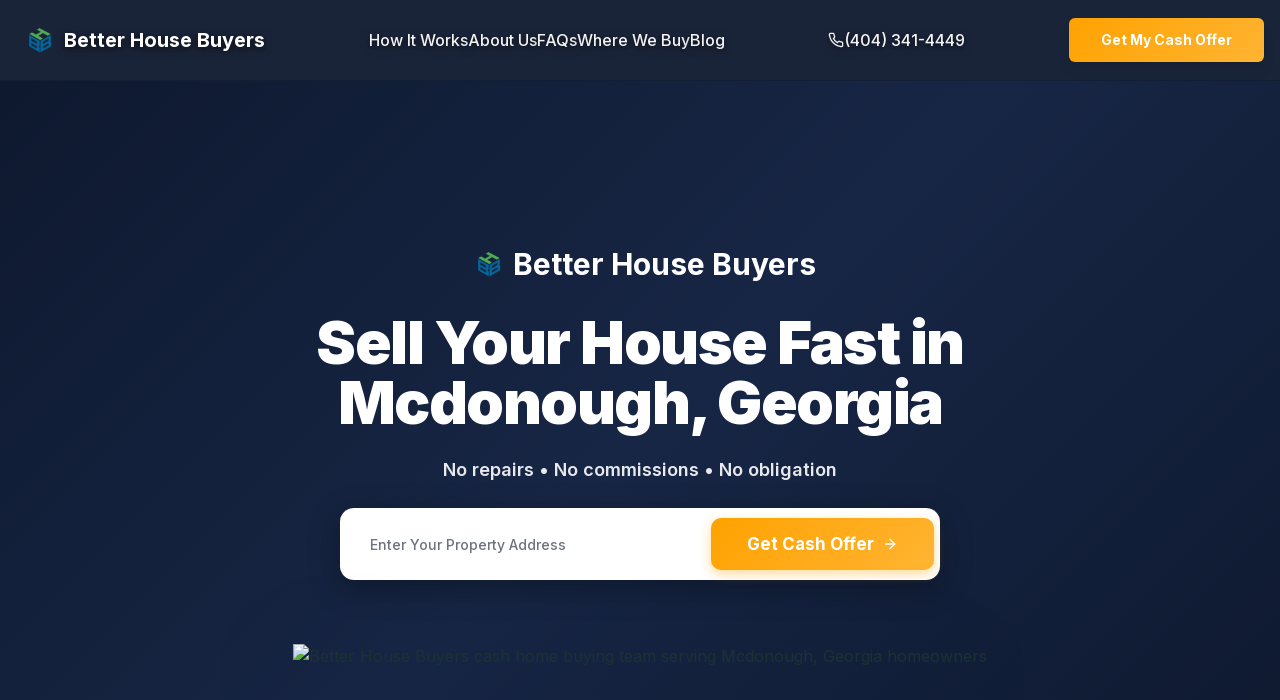

--- FILE ---
content_type: text/html; charset=utf-8
request_url: https://www.betterhousebuyers.com/sell-my-house-fast-mcdonough-ga/
body_size: 18529
content:
<!DOCTYPE html><!--5qCxm1eAZbN_l_4enCpjz--><html lang="en"><head><meta charSet="utf-8"/><meta name="viewport" content="width=device-width, initial-scale=1"/><link rel="preload" href="/_next/static/media/e4af272ccee01ff0-s.p.woff2" as="font" crossorigin="" type="font/woff2"/><link rel="stylesheet" href="/_next/static/css/cfbf49a26b7445e5.css" data-precedence="next"/><link rel="stylesheet" href="/_next/static/css/7e7d96b1e6991756.css" data-precedence="next"/><link rel="preload" as="script" fetchPriority="low" href="/_next/static/chunks/webpack-fe1c2a6357d7f086.js"/><script src="/_next/static/chunks/4bd1b696-f785427dddbba9fb.js" async=""></script><script src="/_next/static/chunks/1255-2279aa54bb244f34.js" async=""></script><script src="/_next/static/chunks/main-app-8e1afbc5dc0895ff.js" async=""></script><script src="/_next/static/chunks/5707-6056285730961290.js" async=""></script><script src="/_next/static/chunks/297-576b7f260e9b2d81.js" async=""></script><script src="/_next/static/chunks/8720-ed7766f83038f76f.js" async=""></script><script src="/_next/static/chunks/4044-3d2c44c3bf5ed441.js" async=""></script><script src="/_next/static/chunks/5950-96346f0be818fba1.js" async=""></script><script src="/_next/static/chunks/481-56b6e6f4a62a05d4.js" async=""></script><script src="/_next/static/chunks/7589-1df404b90cd42e6a.js" async=""></script><script src="/_next/static/chunks/app/layout-05e3fb02e768e0a3.js" async=""></script><script src="/_next/static/chunks/app/not-found-317b15b328cc3928.js" async=""></script><script src="/_next/static/chunks/6054-9238dcb6cc38c6f7.js" async=""></script><script src="/_next/static/chunks/app/%5B...slug%5D/page-9da3eab9c13748ff.js" async=""></script><meta name="author" content="Better House Buyers"/><link rel="preload" as="image" href="https://firebasestorage.googleapis.com/v0/b/bhb-launch.firebasestorage.app/o/BHB%20team%20-Transparent.avif?alt=media&amp;token=85864d03-3da4-4956-9e36-33ab9c911b52" type="image/avif"/><link rel="preconnect" href="https://firebasestorage.googleapis.com"/><link rel="preconnect" href="https://storage.googleapis.com"/><link rel="preconnect" href="https://www.googletagmanager.com"/><link rel="preconnect" href="https://connect.facebook.net"/><link rel="icon" type="image/png" sizes="32x32" href="https://firebasestorage.googleapis.com/v0/b/bhb-launch.firebasestorage.app/o/BHB%20transparent.png?alt=media&amp;token=5a7ac062-d846-448c-9843-e4bfead91adc"/><link rel="icon" type="image/png" sizes="16x16" href="https://firebasestorage.googleapis.com/v0/b/bhb-launch.firebasestorage.app/o/BHB%20transparent.png?alt=media&amp;token=5a7ac062-d846-448c-9843-e4bfead91adc"/><link rel="apple-touch-icon" sizes="180x180" href="https://firebasestorage.googleapis.com/v0/b/bhb-launch.firebasestorage.app/o/BHB%20transparent.png?alt=media&amp;token=5a7ac062-d846-448c-9843-e4bfead91adc"/><meta name="next-size-adjust" content=""/><title>Mcdonough Home Buyers | Better House Buyers | Better House Buyers</title><meta name="description" content="Sell your Mcdonough house fast for cash! Get a no-obligation offer Today! We buy houses in Mcdonough, Georgia in any condition."/><meta property="og:title" content="Mcdonough Home Buyers | Better House Buyers | Better House Buyers"/><meta property="og:description" content="Sell your Mcdonough house fast for cash! Get a no-obligation offer Today! We buy houses in Mcdonough, Georgia in any condition."/><meta property="og:url" content="https://www.betterhousebuyers.com/"/><meta property="og:site_name" content="Better House Buyers"/><meta property="og:locale" content="en_US"/><meta property="og:type" content="website"/><meta name="twitter:card" content="summary_large_image"/><meta name="twitter:site" content="@cashsaleatl"/><meta name="twitter:title" content="Mcdonough Home Buyers | Better House Buyers | Better House Buyers"/><meta name="twitter:description" content="Sell your Mcdonough house fast for cash! Get a no-obligation offer Today! We buy houses in Mcdonough, Georgia in any condition."/><script src="/_next/static/chunks/polyfills-42372ed130431b0a.js" noModule=""></script></head><body class="__className_f367f3"><div hidden=""><!--$--><!--/$--></div><noscript><iframe src="https://www.googletagmanager.com/ns.html?id=GTM-PJX27T3R" height="0" width="0" style="display:none;visibility:hidden"></iframe></noscript><noscript><img height="1" width="1" style="display:none" src="https://www.facebook.com/tr?id=2633818853653567&amp;ev=PageView&amp;noscript=1" alt=""/></noscript><script>!function(){try{var d=document.documentElement,c=d.classList;c.remove('light','dark');var e=localStorage.getItem('theme');if('system'===e||(!e&&false)){var t='(prefers-color-scheme: dark)',m=window.matchMedia(t);if(m.media!==t||m.matches){d.style.colorScheme = 'dark';c.add('dark')}else{d.style.colorScheme = 'light';c.add('light')}}else if(e){c.add(e|| '')}else{c.add('light')}if(e==='light'||e==='dark'||!e)d.style.colorScheme=e||'light'}catch(e){}}()</script><div class="flex flex-col min-h-screen"><header class="fixed top-0 left-0 right-0 z-50 transition-all duration-300 border-b bg-blue-darkest/95 backdrop-blur-sm border-transparent"><div class="container mx-auto px-4"><div class="flex items-center justify-between h-20"><a class="flex items-center gap-2 hover:opacity-90 transition-opacity " href="/"><picture><img src="https://firebasestorage.googleapis.com/v0/b/bhb-launch.firebasestorage.app/o/BHB%20transparent.png?alt=media&amp;token=5a7ac062-d846-448c-9843-e4bfead91adc" alt="Better House Buyers Logo" loading="eager" decoding="async" width="48" height="48" fetchPriority="high" class="object-contain h-12 w-12"/></picture><span class="text-xl font-bold text-white leading-tight text-white drop-shadow-[0_2px_4px_rgba(0,0,0,0.8)]">Better House Buyers</span></a><nav class="hidden md:flex items-center gap-8" aria-label="Primary"><a class="font-medium transition-colors text-white/95 hover:text-white drop-shadow-[0_2px_4px_rgba(0,0,0,0.8)]" href="/how-it-works/">How It Works</a><a class="font-medium transition-colors text-white/95 hover:text-white drop-shadow-[0_2px_4px_rgba(0,0,0,0.8)]" href="/our-company/">About Us</a><a class="font-medium transition-colors text-white/95 hover:text-white drop-shadow-[0_2px_4px_rgba(0,0,0,0.8)]" href="/faqs/">FAQs</a><a class="font-medium transition-colors text-white/95 hover:text-white drop-shadow-[0_2px_4px_rgba(0,0,0,0.8)]" href="/where-we-buy-houses/">Where We Buy</a><a class="font-medium transition-colors text-white/95 hover:text-white drop-shadow-[0_2px_4px_rgba(0,0,0,0.8)]" href="/blog/">Blog</a></nav><div class="hidden md:flex items-center gap-2"><a href="tel:+14043414449" class="flex items-center gap-2 font-medium transition-colors text-white/95 hover:text-white drop-shadow-[0_2px_4px_rgba(0,0,0,0.8)]"><svg xmlns="http://www.w3.org/2000/svg" width="24" height="24" viewBox="0 0 24 24" fill="none" stroke="currentColor" stroke-width="2" stroke-linecap="round" stroke-linejoin="round" class="lucide lucide-phone h-4 w-4"><path d="M22 16.92v3a2 2 0 0 1-2.18 2 19.79 19.79 0 0 1-8.63-3.07 19.5 19.5 0 0 1-6-6 19.79 19.79 0 0 1-3.07-8.67A2 2 0 0 1 4.11 2h3a2 2 0 0 1 2 1.72 12.84 12.84 0 0 0 .7 2.81 2 2 0 0 1-.45 2.11L8.09 9.91a16 16 0 0 0 6 6l1.27-1.27a2 2 0 0 1 2.11-.45 12.84 12.84 0 0 0 2.81.7A2 2 0 0 1 22 16.92z"></path></svg><span>(404) 341-4449</span></a></div><div class="hidden md:block"><button class="inline-flex items-center justify-center gap-2 whitespace-nowrap text-sm ring-offset-background focus-visible:outline-none focus-visible:ring-2 focus-visible:ring-ring focus-visible:ring-offset-2 disabled:pointer-events-none disabled:opacity-50 [&amp;_svg]:pointer-events-none [&amp;_svg]:size-4 [&amp;_svg]:shrink-0 hover:bg-primary/90 h-11 rounded-md px-8 bg-gradient-gold hover:opacity-90 hover:scale-105 transition-all duration-300 text-white font-bold shadow-lg">Get My Cash Offer</button></div><button class="md:hidden p-2" aria-label="Toggle menu"><svg xmlns="http://www.w3.org/2000/svg" width="24" height="24" viewBox="0 0 24 24" fill="none" stroke="currentColor" stroke-width="2" stroke-linecap="round" stroke-linejoin="round" class="lucide lucide-menu h-6 w-6 text-white drop-shadow-[0_2px_4px_rgba(0,0,0,0.8)]"><line x1="4" x2="20" y1="12" y2="12"></line><line x1="4" x2="20" y1="6" y2="6"></line><line x1="4" x2="20" y1="18" y2="18"></line></svg></button></div></div></header><main id="main-content" class="flex-1 pt-20"><div class="w-full"><script type="application/ld+json">{"@context":"https://schema.org","@type":"FAQPage","mainEntity":[{"@type":"Question","name":"How quickly can you close on my Mcdonough house?","acceptedAnswer":{"@type":"Answer","text":"We can close in as little as 7 days in Mcdonough, or on your timeline—up to 6 months if you need it. Most sellers in neighborhoods like Downtown McDonough and McDonough Station close within 14 days."}},{"@type":"Question","name":"Do you buy houses in any condition in Mcdonough?","acceptedAnswer":{"@type":"Answer","text":"Yes. We buy properties as-is throughout Mcdonough—whether they need minor updates in Downtown McDonough or major repairs in McDonough Station. No cleaning, no repairs, no staging required."}},{"@type":"Question","name":"Are there any fees or commissions when selling to you?","acceptedAnswer":{"@type":"Answer","text":"None. Our cash offers for Mcdonough properties are net to you. No agent commissions, no closing costs, no hidden fees. The offer you accept is the amount you receive at closing."}},{"@type":"Question","name":"How do you determine my Mcdonough cash offer?","acceptedAnswer":{"@type":"Answer","text":"We analyze Henry County market data, comparable sales in areas like Downtown McDonough, McDonough Station, and Stockbridge Road, your property's condition, and current repair costs. Our offers are transparent and based on real numbers."}},{"@type":"Question","name":"What if I'm behind on payments or facing foreclosure in Mcdonough?","acceptedAnswer":{"@type":"Answer","text":"We specialize in helping Mcdonough homeowners in tough situations. Our fast closing timeline can stop foreclosure proceedings and help you move forward without credit damage."}},{"@type":"Question","name":"Can I stay in my Mcdonough home after selling?","acceptedAnswer":{"@type":"Answer","text":"In many cases, yes. We offer flexible arrangements that may include a leaseback period, giving you time to find your next home in Georgia or elsewhere."}},{"@type":"Question","name":"What areas of Mcdonough do you buy houses in?","acceptedAnswer":{"@type":"Answer","text":"We purchase properties throughout Mcdonough, including Downtown McDonough, McDonough Station, and Stockbridge Road and all surrounding Henry County neighborhoods. No area is too far."}},{"@type":"Question","name":"How is selling for cash different from listing with an agent in Mcdonough?","acceptedAnswer":{"@type":"Answer","text":"Traditional listings in Mcdonough average 34 days on market and involve 6% commissions, repairs, showings, and buyer financing risks. Cash sales skip all of that—you get a firm offer, choose your closing date, and receive funds directly."}}]}</script><section class="relative bg-gradient-blue-dark pt-32 md:pt-40 pb-24 md:pb-32 overflow-x-hidden"><div class="absolute inset-0 pointer-events-none"><div class="absolute inset-0 opacity-[0.03]" style="background-image:radial-gradient(circle, white 1px, transparent 1px);background-size:32px 32px"></div></div><div class="container mx-auto px-4 relative z-10"><div class="max-w-[900px] mx-auto text-center mb-16"><div class="flex items-center justify-center mb-6"><a class="flex items-center gap-2 hover:opacity-90 transition-opacity " href="/"><picture><img src="https://firebasestorage.googleapis.com/v0/b/bhb-launch.firebasestorage.app/o/BHB%20transparent.png?alt=media&amp;token=5a7ac062-d846-448c-9843-e4bfead91adc" alt="Better House Buyers Logo" loading="eager" decoding="async" width="48" height="48" fetchPriority="high" class="object-contain h-10 w-10 md:h-12 md:w-12"/></picture><span class="text-xl font-bold text-white leading-tight text-2xl md:text-3xl">Better House Buyers</span></a></div><h1 class="text-4xl md:text-5xl lg:text-6xl font-black leading-[1.1] tracking-tight mb-6"><span class="text-white">Sell Your House Fast in <!-- -->Mcdonough<!-- -->, <!-- -->Georgia</span></h1><p class="text-base md:text-lg text-white/90 font-semibold mb-6">No repairs • No commissions • No obligation</p><div class="max-w-[600px] mx-auto mb-8"><div class="w-full max-w-[600px]"><form class="w-full"><div class="flex flex-col md:flex-row md:items-center gap-2 md:gap-1.5 bg-white rounded-[14px] p-2 md:p-1.5 shadow-[0_8px_32px_rgba(0,0,0,0.3)] hover:shadow-[0_12px_40px_rgba(0,0,0,0.35)] hover:-translate-y-0.5 transition-all duration-300"><input type="text" class="flex w-full rounded-md border-input py-2 ring-offset-background file:border-0 file:bg-transparent file:text-sm file:font-medium file:text-foreground focus-visible:outline-none focus-visible:ring-ring disabled:cursor-not-allowed disabled:opacity-50 md:text-sm flex-1 h-[50px] md:h-[60px] text-[17px] font-medium border-0 bg-transparent focus-visible:ring-0 focus-visible:ring-offset-0 placeholder:text-gray-500 px-6" placeholder="Enter Your Property Address" value=""/><button class="inline-flex items-center justify-center gap-2 ring-offset-background focus-visible:outline-none focus-visible:ring-2 focus-visible:ring-ring focus-visible:ring-offset-2 disabled:pointer-events-none disabled:opacity-50 [&amp;_svg]:pointer-events-none [&amp;_svg]:size-4 [&amp;_svg]:shrink-0 text-primary-foreground hover:bg-primary/90 py-2 w-full md:w-auto h-[44px] md:h-[52px] px-5 md:px-9 text-[15px] md:text-[17px] font-bold bg-gradient-gold hover:opacity-90 hover:scale-[1.03] transition-all duration-200 shadow-[0_4px_12px_rgba(255,165,0,0.4)] rounded-[10px] whitespace-nowrap" type="submit">Get Cash Offer<svg xmlns="http://www.w3.org/2000/svg" width="24" height="24" viewBox="0 0 24 24" fill="none" stroke="currentColor" stroke-width="2" stroke-linecap="round" stroke-linejoin="round" class="lucide lucide-arrow-right ml-2 h-[16px] w-[16px] md:h-[18px] md:w-[18px]"><path d="M5 12h14"></path><path d="m12 5 7 7-7 7"></path></svg></button></div></form></div></div></div><div class="relative mt-4 flex justify-center w-full"><picture><img src="https://firebasestorage.googleapis.com/v0/b/bhb-launch.firebasestorage.app/o/BHB%20team%20-Transparent.avif?alt=media&amp;token=85864d03-3da4-4956-9e36-33ab9c911b52" alt="Better House Buyers cash home buying team serving Mcdonough, Georgia homeowners" loading="eager" decoding="async" width="1100" height="802" fetchPriority="high" sizes="(max-width: 768px) 100vw, (max-width: 1200px) 90vw, 1100px" class="w-full max-w-[1100px] h-auto object-contain drop-shadow-[0_20px_60px_rgba(0,0,0,0.35)] pointer-events-none select-none mx-auto px-4"/></picture></div></div></section><section class="bg-gray-100 py-16 md:py-24"><div class="container mx-auto px-4"><h2 class="text-4xl md:text-5xl font-extrabold text-blue-darkest mb-12 text-center">How The Process Works in Mcdonough</h2><div class="grid md:grid-cols-3 gap-8 mb-12"><div class="bg-white border-2 border-gray-300 rounded-xl overflow-hidden"><div class="w-full h-60 bg-gray-200 flex items-center justify-center overflow-hidden relative"><picture><img src="https://storage.googleapis.com/msgsndr/X2qfOaraKDQlJu84JEFC/media/691dcd0cc03e0f0272c55d32.webp" alt="Tell us about your property" loading="lazy" decoding="async" width="400" height="240" fetchPriority="low" sizes="(max-width: 768px) 100vw, 400px" class="w-full h-full object-cover"/></picture><div class="absolute bottom-4 left-1/2 transform -translate-x-1/2"><div class="w-12 h-12 bg-gold-primary rounded-full flex items-center justify-center"><span class="text-white font-bold text-lg">01</span></div></div></div><div class="p-6"><h3 class="text-xl font-bold text-blue-darkest mb-3">Tell us about your property<!-- -->:</h3><p class="text-gray-700 leading-relaxed">address, condition, and preferred timing. No cleaning or repairs needed.</p></div></div><div class="bg-white border-2 border-gray-300 rounded-xl overflow-hidden"><div class="w-full h-60 bg-gray-200 flex items-center justify-center overflow-hidden relative"><picture><img src="https://storage.googleapis.com/msgsndr/X2qfOaraKDQlJu84JEFC/media/691dcd0c5e13ece78ffcae71.webp" alt="Receive your cash offer" loading="lazy" decoding="async" width="400" height="240" fetchPriority="low" sizes="(max-width: 768px) 100vw, 400px" class="w-full h-full object-cover"/></picture><div class="absolute bottom-4 left-1/2 transform -translate-x-1/2"><div class="w-12 h-12 bg-gold-primary rounded-full flex items-center justify-center"><span class="text-white font-bold text-lg">02</span></div></div></div><div class="p-6"><h3 class="text-xl font-bold text-blue-darkest mb-3">Receive your cash offer<!-- -->:</h3><p class="text-gray-700 leading-relaxed">based on local data, recent sales, and condition. No commissions, broker fees, or hidden closing costs.</p></div></div><div class="bg-white border-2 border-gray-300 rounded-xl overflow-hidden"><div class="w-full h-60 bg-gray-200 flex items-center justify-center overflow-hidden relative"><picture><img src="https://storage.googleapis.com/msgsndr/X2qfOaraKDQlJu84JEFC/media/691dcd0ce171b8765531c378.webp" alt="Close with a local closing attorney or title company" loading="lazy" decoding="async" width="400" height="240" fetchPriority="low" sizes="(max-width: 768px) 100vw, 400px" class="w-full h-full object-cover"/></picture><div class="absolute bottom-4 left-1/2 transform -translate-x-1/2"><div class="w-12 h-12 bg-gold-primary rounded-full flex items-center justify-center"><span class="text-white font-bold text-lg">03</span></div></div></div><div class="p-6"><h3 class="text-xl font-bold text-blue-darkest mb-3">Close with a local closing attorney or title company<!-- -->:</h3><p class="text-gray-700 leading-relaxed">pick the date; most sellers in Mcdonough close in 7-14 days. Funds are disbursed at closing.</p></div></div></div><div class="text-center"><button class="inline-flex items-center justify-center gap-2 whitespace-nowrap text-sm ring-offset-background transition-colors focus-visible:outline-none focus-visible:ring-2 focus-visible:ring-ring focus-visible:ring-offset-2 disabled:pointer-events-none disabled:opacity-50 [&amp;_svg]:pointer-events-none [&amp;_svg]:size-4 [&amp;_svg]:shrink-0 hover:bg-primary/90 rounded-md h-14 px-10 bg-gradient-gold hover:opacity-90 text-white font-bold">Start with a 15-Minute Cash Offer</button></div></div></section><section class="bg-white py-16 md:py-24"><div class="container mx-auto px-4 max-w-6xl"><h2 class="text-4xl md:text-5xl font-extrabold text-blue-darkest mb-6 text-center">We Buy Houses <!-- -->Mcdonough<!-- --> <!-- -->Georgia<!-- --> | Sell My House Fast For Cash</h2><p class="text-lg text-gray-700 leading-relaxed mb-8 text-center max-w-4xl mx-auto">Mcdonough<!-- --> properties average <!-- -->34 days<!-- --> on market with traditional listings, requiring repairs, staging, and 6% commissions. Cash buyers eliminate these costs and close in 7-14 days. No broker fees, no financing delays (30% of traditional sales fail), and you control the closing date. We&#x27;re local investors who understand <!-- -->Mcdonough<!-- -->&#x27;s market, not a national corporation. We work with established <!-- -->Mcdonough<!-- --> closing attorneys and provide transparent, fair cash offers based on current market data.</p><div class="text-center"><button class="inline-flex items-center justify-center gap-2 whitespace-nowrap text-sm ring-offset-background transition-colors focus-visible:outline-none focus-visible:ring-2 focus-visible:ring-ring focus-visible:ring-offset-2 disabled:pointer-events-none disabled:opacity-50 [&amp;_svg]:pointer-events-none [&amp;_svg]:size-4 [&amp;_svg]:shrink-0 hover:bg-primary/90 rounded-md h-14 px-10 bg-gradient-gold hover:opacity-90 text-white font-bold">Get My Cash Offer in Mcdonough</button></div></div></section><section class="bg-gray-100 py-16 md:py-24"><div class="container mx-auto px-4 max-w-6xl"><h2 class="text-3xl md:text-4xl font-extrabold text-blue-darkest mb-12 text-center">We Buy Houses Cash in <!-- -->Mcdonough<!-- -->, Any Situation Any Condition</h2><div class="grid grid-cols-2 md:grid-cols-3 gap-6"><a class="bg-white rounded-lg overflow-hidden shadow-md hover:shadow-xl hover:-translate-y-1 transition-all duration-300 block" href="/blog/selling-an-inherited-house/"><div class="w-full aspect-square overflow-hidden"><picture><img src="https://firebasestorage.googleapis.com/v0/b/bhb-launch.firebasestorage.app/o/images%2Fsigning-last-will-and-testament.webp?alt=media&amp;token=78c4b69c-4fd7-4a42-9fc0-9fff211093b7" alt="Inherited House" loading="lazy" decoding="async" width="240" height="240" fetchPriority="low" sizes="(max-width: 640px) 156px, (max-width: 768px) 200px, 240px" class="w-full h-full object-cover"/></picture></div><div class="p-4 text-center"><h3 class="text-lg font-bold text-blue-darkest">Inherited House</h3></div></a><a class="bg-white rounded-lg overflow-hidden shadow-md hover:shadow-xl hover:-translate-y-1 transition-all duration-300 block" href="/blog/selling-a-house-during-divorce-what-to-know/"><div class="w-full aspect-square overflow-hidden"><picture><img src="https://firebasestorage.googleapis.com/v0/b/bhb-launch.firebasestorage.app/o/images%2Fwooden-judge-gavel-and-golden-rings-divorce-concept.webp?alt=media&amp;token=4d86f4a6-6c01-47f9-83ff-e9d807030825" alt="Divorce" loading="lazy" decoding="async" width="240" height="240" fetchPriority="low" sizes="(max-width: 640px) 156px, (max-width: 768px) 200px, 240px" class="w-full h-full object-cover"/></picture></div><div class="p-4 text-center"><h3 class="text-lg font-bold text-blue-darkest">Divorce</h3></div></a><a class="bg-white rounded-lg overflow-hidden shadow-md hover:shadow-xl hover:-translate-y-1 transition-all duration-300 block" href="/blog/how-to-avoid-foreclosure-fast/"><div class="w-full aspect-square overflow-hidden"><picture><img src="https://firebasestorage.googleapis.com/v0/b/bhb-launch.firebasestorage.app/o/images%2Fstressed-woman-with-husband-holding-document-with-foreclosure-and-final-notice-lettering-on-floor-in.webp?alt=media&amp;token=c05582fc-d39c-4fe8-85f9-8a13751786b2" alt="Avoid Foreclosure" loading="lazy" decoding="async" width="240" height="240" fetchPriority="low" sizes="(max-width: 640px) 156px, (max-width: 768px) 200px, 240px" class="w-full h-full object-cover"/></picture></div><div class="p-4 text-center"><h3 class="text-lg font-bold text-blue-darkest">Avoid Foreclosure</h3></div></a><a class="bg-white rounded-lg overflow-hidden shadow-md hover:shadow-xl hover:-translate-y-1 transition-all duration-300 block" href="/blog/selling-a-damaged-house-as-is-for-cash/"><div class="w-full aspect-square overflow-hidden"><picture><img src="https://firebasestorage.googleapis.com/v0/b/bhb-launch.firebasestorage.app/o/images%2Fabandoned-old-house.webp?alt=media&amp;token=2d89c87e-6b7b-4e60-8091-428d5874cd9e" alt="Damaged Property" loading="lazy" decoding="async" width="240" height="240" fetchPriority="low" sizes="(max-width: 640px) 156px, (max-width: 768px) 200px, 240px" class="w-full h-full object-cover"/></picture></div><div class="p-4 text-center"><h3 class="text-lg font-bold text-blue-darkest">Damaged Property</h3></div></a><a class="bg-white rounded-lg overflow-hidden shadow-md hover:shadow-xl hover:-translate-y-1 transition-all duration-300 block" href="/blog/selling-your-house-for-job-relocation/"><div class="w-full aspect-square overflow-hidden"><picture><img src="https://firebasestorage.googleapis.com/v0/b/bhb-launch.firebasestorage.app/o/images%2Fmoving.webp?alt=media&amp;token=7f57191f-8275-4c1b-a7c0-0e7737e28a27" alt="Relocation" loading="lazy" decoding="async" width="240" height="240" fetchPriority="low" sizes="(max-width: 640px) 156px, (max-width: 768px) 200px, 240px" class="w-full h-full object-cover"/></picture></div><div class="p-4 text-center"><h3 class="text-lg font-bold text-blue-darkest">Relocation</h3></div></a><a class="bg-white rounded-lg overflow-hidden shadow-md hover:shadow-xl hover:-translate-y-1 transition-all duration-300 block" href="/blog/what-to-do-when-your-real-estate-agent-fails-you/"><div class="w-full aspect-square overflow-hidden"><picture><img src="https://firebasestorage.googleapis.com/v0/b/bhb-launch.firebasestorage.app/o/images%2Fsad-frustrated-adult-african-american-guy-in-casual-hold-his-head-with-hand-watch-at-laptop-suffer.webp?alt=media&amp;token=2932aa3e-ae9b-4408-85f6-ad4073ac942d" alt="Bad Real Estate Agent" loading="lazy" decoding="async" width="240" height="240" fetchPriority="low" sizes="(max-width: 640px) 156px, (max-width: 768px) 200px, 240px" class="w-full h-full object-cover"/></picture></div><div class="p-4 text-center"><h3 class="text-lg font-bold text-blue-darkest">Bad Real Estate Agent</h3></div></a></div></div></section><section class="bg-white py-16 md:py-24"><div class="container mx-auto px-4"><h2 class="text-4xl md:text-5xl font-extrabold text-blue-darkest mb-12 text-center">Reviews from Mcdonough Sellers</h2><div class="grid md:grid-cols-3 gap-8 mb-12"><div class="bg-blue-darkest rounded-2xl p-8 text-white"><div class="flex items-center gap-2 mb-4"><div class="flex gap-1"><span class="text-yellow-400 text-lg">★</span><span class="text-yellow-400 text-lg">★</span><span class="text-yellow-400 text-lg">★</span><span class="text-yellow-400 text-lg">★</span><span class="text-yellow-400 text-lg">★</span></div><div class="flex items-center gap-1 bg-green-bright/20 text-gold-primary px-2 py-1 rounded-full"><svg xmlns="http://www.w3.org/2000/svg" width="24" height="24" viewBox="0 0 24 24" fill="none" stroke="currentColor" stroke-width="2" stroke-linecap="round" stroke-linejoin="round" class="lucide lucide-check h-3 w-3"><path d="M20 6 9 17l-5-5"></path></svg><span class="text-xs font-semibold">Verified seller</span></div></div><h3 class="text-xl font-bold mb-4">Exactly what I needed.</h3><p class="text-white/90 mb-6 leading-relaxed">I had a house in Downtown McDonough that needed too much work to compete with renovated homes in the area. I didn&#x27;t want to deal with agents, showings, or the uncertainty of waiting months for a buyer. Better House Buyers gave me a fair offer based on Mcdonough&#x27;s market and closed in 10 days. I can highly recommend them!</p><div class="text-sm text-white/80">Sarah M.<!-- --> (<!-- -->Mcdonough, Georgia<!-- -->)</div></div><div class="bg-blue-darkest rounded-2xl p-8 text-white"><div class="flex items-center gap-2 mb-4"><div class="flex gap-1"><span class="text-yellow-400 text-lg">★</span><span class="text-yellow-400 text-lg">★</span><span class="text-yellow-400 text-lg">★</span><span class="text-yellow-400 text-lg">★</span><span class="text-yellow-400 text-lg">★</span></div><div class="flex items-center gap-1 bg-green-bright/20 text-gold-primary px-2 py-1 rounded-full"><svg xmlns="http://www.w3.org/2000/svg" width="24" height="24" viewBox="0 0 24 24" fill="none" stroke="currentColor" stroke-width="2" stroke-linecap="round" stroke-linejoin="round" class="lucide lucide-check h-3 w-3"><path d="M20 6 9 17l-5-5"></path></svg><span class="text-xs font-semibold">Verified seller</span></div></div><h3 class="text-xl font-bold mb-4">The only experts I trusted.</h3><p class="text-white/90 mb-6 leading-relaxed">I was relocating for a job in Mcdonough and needed to sell my property quickly. I spoke to five different house investors, but Better House Buyers understood Henry County&#x27;s market better than anyone. No regrets, I got a fair price and avoided the 34 days average listing timeline.</p><div class="text-sm text-white/80">Michael R.<!-- --> (<!-- -->Mcdonough, Georgia<!-- -->)</div></div><div class="bg-blue-darkest rounded-2xl p-8 text-white"><div class="flex items-center gap-2 mb-4"><div class="flex gap-1"><span class="text-yellow-400 text-lg">★</span><span class="text-yellow-400 text-lg">★</span><span class="text-yellow-400 text-lg">★</span><span class="text-yellow-400 text-lg">★</span><span class="text-yellow-400 text-lg">★</span></div><div class="flex items-center gap-1 bg-green-bright/20 text-gold-primary px-2 py-1 rounded-full"><svg xmlns="http://www.w3.org/2000/svg" width="24" height="24" viewBox="0 0 24 24" fill="none" stroke="currentColor" stroke-width="2" stroke-linecap="round" stroke-linejoin="round" class="lucide lucide-check h-3 w-3"><path d="M20 6 9 17l-5-5"></path></svg><span class="text-xs font-semibold">Verified seller</span></div></div><h3 class="text-xl font-bold mb-4">Made a complex sale simple.</h3><p class="text-white/90 mb-6 leading-relaxed">We inherited a property in McDonough Station that was stuck in probate. The house needed major updates and we weren&#x27;t sure how to navigate the process. The team explained every step, worked with our probate attorney, and handled all the paperwork. It was a huge weight off our shoulders.</p><div class="text-sm text-white/80">Jennifer L.<!-- --> (<!-- -->Mcdonough, Georgia<!-- -->)</div></div></div><div class="text-center"><a class="inline-flex items-center justify-center gap-2 whitespace-nowrap text-sm ring-offset-background transition-colors focus-visible:outline-none focus-visible:ring-2 focus-visible:ring-ring focus-visible:ring-offset-2 disabled:pointer-events-none disabled:opacity-50 [&amp;_svg]:pointer-events-none [&amp;_svg]:size-4 [&amp;_svg]:shrink-0 bg-background rounded-md h-14 px-10 border-2 border-blue-darkest text-blue-darkest hover:bg-blue-darkest hover:text-white font-bold" href="/testimonials/">View All Reviews</a></div></div></section><section class="bg-blue-darkest py-12 md:py-16"><div class="container mx-auto px-4 max-w-4xl text-center"><h3 class="text-3xl md:text-4xl font-extrabold text-white mb-4">Ready to Sell Your <!-- -->Mcdonough<!-- --> House Fast?</h3><p class="text-lg text-white/90 mb-8">Join other <!-- -->Mcdonough<!-- --> homeowners who chose the fast, easy way to sell</p><div class="flex flex-col sm:flex-row gap-4 justify-center"><button class="inline-flex items-center justify-center gap-2 whitespace-nowrap text-sm ring-offset-background transition-colors focus-visible:outline-none focus-visible:ring-2 focus-visible:ring-ring focus-visible:ring-offset-2 disabled:pointer-events-none disabled:opacity-50 [&amp;_svg]:pointer-events-none [&amp;_svg]:size-4 [&amp;_svg]:shrink-0 hover:bg-primary/90 rounded-md h-14 px-10 bg-gradient-gold hover:opacity-90 text-white font-bold">Get My Cash Offer</button><a href="tel:+14043414449" class="h-14 px-10 bg-white text-blue-darkest rounded-lg inline-flex items-center justify-center gap-2 hover:bg-white/90 transition-all duration-300 font-bold">📞 Call 404-341-4449</a></div></div></section><section class="bg-gray-100 py-16 md:py-24"><div class="container mx-auto px-4 max-w-6xl"><h2 class="text-4xl md:text-5xl font-extrabold text-blue-darkest mb-4 text-center">Cash For My House <!-- -->Mcdonough<!-- --> | 6 Key Benefits</h2><p class="text-lg text-gray-700 mb-12 text-center max-w-3xl mx-auto">When you sell your house for cash in <!-- -->Mcdonough<!-- -->, you get more than just speed. Here are the key advantages of choosing cash home buyers over traditional listings.</p><div class="grid md:grid-cols-2 lg:grid-cols-3 gap-8"><div class="bg-white rounded-2xl p-8 shadow-lg hover:shadow-xl hover:-translate-y-1 transition-all duration-300 border border-gray-200"><div class="flex items-center gap-4 mb-4"><div class="w-12 h-12 bg-gold-primary/10 rounded-full flex items-center justify-center flex-shrink-0"><svg xmlns="http://www.w3.org/2000/svg" width="24" height="24" viewBox="0 0 24 24" fill="none" stroke="currentColor" stroke-width="2" stroke-linecap="round" stroke-linejoin="round" class="lucide lucide-dollar-sign h-6 w-6 text-gold-primary"><line x1="12" x2="12" y1="2" y2="22"></line><path d="M17 5H9.5a3.5 3.5 0 0 0 0 7h5a3.5 3.5 0 0 1 0 7H6"></path></svg></div><h3 class="text-xl font-bold text-blue-darkest">Fair Cash Offer</h3></div><p class="text-gray-700 leading-relaxed">We provide competitive cash offers based on Mcdonough&#x27;s current market data, recent sales, and your property&#x27;s condition. Our offers reflect fair market value, and you keep more of your sale price since we eliminate commissions and closing costs.</p></div><div class="bg-white rounded-2xl p-8 shadow-lg hover:shadow-xl hover:-translate-y-1 transition-all duration-300 border border-gray-200"><div class="flex items-center gap-4 mb-4"><div class="w-12 h-12 bg-gold-primary/10 rounded-full flex items-center justify-center flex-shrink-0"><svg xmlns="http://www.w3.org/2000/svg" width="24" height="24" viewBox="0 0 24 24" fill="none" stroke="currentColor" stroke-width="2" stroke-linecap="round" stroke-linejoin="round" class="lucide lucide-clock h-6 w-6 text-gold-primary"><circle cx="12" cy="12" r="10"></circle><polyline points="12 6 12 12 16 14"></polyline></svg></div><h3 class="text-xl font-bold text-blue-darkest">Sell Fast (7 Days)</h3></div><p class="text-gray-700 leading-relaxed">Close in as little as 7 days or schedule closing up to 6 months out. This is significantly faster than traditional listings in Mcdonough, which average 34 days on market. No waiting for buyer financing or appraisal delays.</p></div><div class="bg-white rounded-2xl p-8 shadow-lg hover:shadow-xl hover:-translate-y-1 transition-all duration-300 border border-gray-200"><div class="flex items-center gap-4 mb-4"><div class="w-12 h-12 bg-gold-primary/10 rounded-full flex items-center justify-center flex-shrink-0"><svg xmlns="http://www.w3.org/2000/svg" width="24" height="24" viewBox="0 0 24 24" fill="none" stroke="currentColor" stroke-width="2" stroke-linecap="round" stroke-linejoin="round" class="lucide lucide-dollar-sign h-6 w-6 text-gold-primary"><line x1="12" x2="12" y1="2" y2="22"></line><path d="M17 5H9.5a3.5 3.5 0 0 0 0 7h5a3.5 3.5 0 0 1 0 7H6"></path></svg></div><h3 class="text-xl font-bold text-blue-darkest">No Agent Fees</h3></div><p class="text-gray-700 leading-relaxed">Zero commissions, zero broker fees. Traditional Henry County listings charge 6% in commissions (3% to listing agent, 3% to buyer&#x27;s agent), plus additional fees. When you sell to us in Mcdonough, the offer we present is exactly what you receive at closing.</p></div><div class="bg-white rounded-2xl p-8 shadow-lg hover:shadow-xl hover:-translate-y-1 transition-all duration-300 border border-gray-200"><div class="flex items-center gap-4 mb-4"><div class="w-12 h-12 bg-gold-primary/10 rounded-full flex items-center justify-center flex-shrink-0"><svg xmlns="http://www.w3.org/2000/svg" width="24" height="24" viewBox="0 0 24 24" fill="none" stroke="currentColor" stroke-width="2" stroke-linecap="round" stroke-linejoin="round" class="lucide lucide-wrench h-6 w-6 text-gold-primary"><path d="M14.7 6.3a1 1 0 0 0 0 1.4l1.6 1.6a1 1 0 0 0 1.4 0l3.77-3.77a6 6 0 0 1-7.94 7.94l-6.91 6.91a2.12 2.12 0 0 1-3-3l6.91-6.91a6 6 0 0 1 7.94-7.94l-3.76 3.76z"></path></svg></div><h3 class="text-xl font-bold text-blue-darkest">No Home Repairs</h3></div><p class="text-gray-700 leading-relaxed">We buy Mcdonough houses in any condition—no repairs, cleaning, or staging required. Whether your property needs a new roof, updated systems, or complete renovation, we make fair offers based on the current condition. Save thousands in repair costs.</p></div><div class="bg-white rounded-2xl p-8 shadow-lg hover:shadow-xl hover:-translate-y-1 transition-all duration-300 border border-gray-200"><div class="flex items-center gap-4 mb-4"><div class="w-12 h-12 bg-gold-primary/10 rounded-full flex items-center justify-center flex-shrink-0"><svg xmlns="http://www.w3.org/2000/svg" width="24" height="24" viewBox="0 0 24 24" fill="none" stroke="currentColor" stroke-width="2" stroke-linecap="round" stroke-linejoin="round" class="lucide lucide-calendar h-6 w-6 text-gold-primary"><path d="M8 2v4"></path><path d="M16 2v4"></path><rect width="18" height="18" x="3" y="4" rx="2"></rect><path d="M3 10h18"></path></svg></div><h3 class="text-xl font-bold text-blue-darkest">Flexible Timeline</h3></div><p class="text-gray-700 leading-relaxed">Choose your closing date. Need to close in 7 days? We can do that. Need 3-6 months to relocate? We can accommodate that too. Unlike traditional buyers with rigid timelines, we work around your schedule in Mcdonough.</p></div><div class="bg-white rounded-2xl p-8 shadow-lg hover:shadow-xl hover:-translate-y-1 transition-all duration-300 border border-gray-200"><div class="flex items-center gap-4 mb-4"><div class="w-12 h-12 bg-gold-primary/10 rounded-full flex items-center justify-center flex-shrink-0"><svg xmlns="http://www.w3.org/2000/svg" width="24" height="24" viewBox="0 0 24 24" fill="none" stroke="currentColor" stroke-width="2" stroke-linecap="round" stroke-linejoin="round" class="lucide lucide-zap h-6 w-6 text-gold-primary"><path d="M4 14a1 1 0 0 1-.78-1.63l9.9-10.2a.5.5 0 0 1 .86.46l-1.92 6.02A1 1 0 0 0 13 10h7a1 1 0 0 1 .78 1.63l-9.9 10.2a.5.5 0 0 1-.86-.46l1.92-6.02A1 1 0 0 0 11 14z"></path></svg></div><h3 class="text-xl font-bold text-blue-darkest">Simple Process</h3></div><p class="text-gray-700 leading-relaxed">Three easy steps: tell us about your property, receive your cash offer, and close with a local Mcdonough closing attorney. No open houses, no showings, no negotiations. We handle all the paperwork and make the process as smooth as possible.</p></div></div></div></section><section class="bg-white py-12 md:py-16"><div class="container mx-auto px-4 max-w-4xl text-center"><h3 class="text-3xl md:text-4xl font-extrabold text-blue-darkest mb-4">Get Your Fair Cash Offer in <!-- -->Mcdonough<!-- --> Today</h3><p class="text-lg text-gray-700 mb-8">No obligation, no pressure. See what your <!-- -->Mcdonough<!-- --> property is worth.</p><button class="inline-flex items-center justify-center gap-2 whitespace-nowrap text-sm ring-offset-background transition-colors focus-visible:outline-none focus-visible:ring-2 focus-visible:ring-ring focus-visible:ring-offset-2 disabled:pointer-events-none disabled:opacity-50 [&amp;_svg]:pointer-events-none [&amp;_svg]:size-4 [&amp;_svg]:shrink-0 hover:bg-primary/90 rounded-md h-14 px-10 bg-gradient-gold hover:opacity-90 text-white font-bold">Request Your Cash Offer</button></div></section><section class="bg-white py-16 md:py-24"><div class="container mx-auto px-4"><div class="grid md:grid-cols-2 gap-8 max-w-6xl mx-auto"><div class="bg-blue-darkest rounded-2xl p-8 text-white"><div class="flex items-center gap-4 mb-6"><div class="w-16 h-16 bg-green-bright/20 rounded-full flex items-center justify-center"><svg xmlns="http://www.w3.org/2000/svg" width="24" height="24" viewBox="0 0 24 24" fill="none" stroke="currentColor" stroke-width="2" stroke-linecap="round" stroke-linejoin="round" class="lucide lucide-check h-8 w-8 text-gold-primary"><path d="M20 6 9 17l-5-5"></path></svg></div><h3 class="text-2xl font-bold">Benefits of Selling to We Buy Houses <!-- -->Mcdonough<!-- --> Companies</h3></div><p class="text-white/90 mb-6 leading-relaxed">A direct cash sale in <!-- -->Mcdonough<!-- --> protects both your timeline and your net proceeds. You skip the contractor estimates needed to compete with renovated homes in <!-- -->Downtown McDonough<!-- -->, avoid the inspection negotiations that reduce sale prices, and eliminate loan approval delays that derail 30% of traditional sales. <!-- -->With zero 6% commissions typical of <!-- -->Henry County<!-- --> listings, no broker fees, and no surprise closing costs, you keep more of your sale price. Sell for cash, reduce monthly holding costs (mortgage, insurance, utilities), and simplify your plan without the uncertainty of traditional listings that average <!-- -->34 days<!-- --> on market.</p><a class="inline-flex items-center justify-center gap-2 whitespace-nowrap rounded-md text-sm font-medium ring-offset-background transition-colors focus-visible:outline-none focus-visible:ring-2 focus-visible:ring-ring focus-visible:ring-offset-2 disabled:pointer-events-none disabled:opacity-50 [&amp;_svg]:pointer-events-none [&amp;_svg]:size-4 [&amp;_svg]:shrink-0 hover:text-accent-foreground h-10 px-4 py-2 bg-white text-blue-darkest hover:bg-white/90 border-2 border-white" href="/about-us/">Read More About Us</a></div><div class="bg-blue-darkest rounded-2xl p-8 text-white"><div class="flex items-center gap-4 mb-6"><div class="w-16 h-16 bg-green-bright/20 rounded-full flex items-center justify-center"><svg xmlns="http://www.w3.org/2000/svg" width="24" height="24" viewBox="0 0 24 24" fill="none" stroke="currentColor" stroke-width="2" stroke-linecap="round" stroke-linejoin="round" class="lucide lucide-wrench h-8 w-8 text-gold-primary"><path d="M14.7 6.3a1 1 0 0 0 0 1.4l1.6 1.6a1 1 0 0 0 1.4 0l3.77-3.77a6 6 0 0 1-7.94 7.94l-6.91 6.91a2.12 2.12 0 0 1-3-3l6.91-6.91a6 6 0 0 1 7.94-7.94l-3.76 3.76z"></path></svg></div><h3 class="text-2xl font-bold">Sell Your House in Any Condition</h3></div><p class="text-white/90 mb-6 leading-relaxed">We purchase <!-- -->Mcdonough<!-- --> properties in any condition across all neighborhoods, from move-in ready <!-- -->Downtown McDonough<!-- --> estates to properties needing complete renovation in <!-- -->McDonough Station<!-- -->. Dated interiors that can&#x27;t compete with updated homes in <!-- -->Stockbridge Road<!-- -->, structural issues, roof replacements, foundation problems, outdated plumbing and electrical systems. Fire damage, water damage, storm damage, <!-- -->Mcdonough<!-- --> code violations, and existing liens. Tenant-occupied properties <!-- -->throughout Henry County<!-- -->, including situations with non-paying renters. Every condition, every situation, every <!-- -->Mcdonough<!-- --> neighborhood.</p><button class="inline-flex items-center justify-center gap-2 whitespace-nowrap rounded-md text-sm font-medium ring-offset-background transition-colors focus-visible:outline-none focus-visible:ring-2 focus-visible:ring-ring focus-visible:ring-offset-2 disabled:pointer-events-none disabled:opacity-50 [&amp;_svg]:pointer-events-none [&amp;_svg]:size-4 [&amp;_svg]:shrink-0 hover:text-accent-foreground h-10 px-4 py-2 bg-white text-blue-darkest hover:bg-white/90 border-2 border-white">Get A Cash Offer Now</button></div></div></div></section><section class="bg-gray-100 py-16 md:py-24"><div class="container mx-auto px-4"><div class="grid md:grid-cols-2 gap-8 max-w-6xl mx-auto"><div class="bg-blue-darkest rounded-2xl p-8 text-white"><div class="flex items-center gap-4 mb-6"><div class="w-16 h-16 bg-green-bright/20 rounded-full flex items-center justify-center"><svg xmlns="http://www.w3.org/2000/svg" width="24" height="24" viewBox="0 0 24 24" fill="none" stroke="currentColor" stroke-width="2" stroke-linecap="round" stroke-linejoin="round" class="lucide lucide-coins h-8 w-8 text-gold-primary"><circle cx="8" cy="8" r="6"></circle><path d="M18.09 10.37A6 6 0 1 1 10.34 18"></path><path d="M7 6h1v4"></path><path d="m16.71 13.88.7.71-2.82 2.82"></path></svg></div><h3 class="text-2xl font-bold">Why a Cash Offer Makes Sense in <!-- -->Mcdonough</h3></div><p class="text-white/90 leading-relaxed">In <!-- -->Mcdonough<!-- -->&#x27;s competitive market where 30% of traditional sales fall through due to financing issues, cash offers eliminate that risk entirely. No buyer loan underwriting delays, no low appraisals that kill deals in neighborhoods like <!-- -->Downtown McDonough<!-- --> or <!-- -->McDonough Station<!-- -->, no inspection renegotiations that reduce your final price. Our cash offers are straightforward, based on <!-- -->Mcdonough<!-- -->&#x27;s current market data, with clear numbers and a timeline you control. <!-- -->For <!-- -->Mcdonough<!-- --> homeowners who need speed (closing in 7-14 days vs. <!-- -->34 days<!-- --> average listings) or certainty (guaranteed closing vs. financing contingencies), cash buyers deliver results.</p></div><div class="bg-blue-darkest rounded-2xl p-8 text-white"><div class="flex items-center gap-4 mb-6"><div class="w-16 h-16 bg-green-bright/20 rounded-full flex items-center justify-center"><svg xmlns="http://www.w3.org/2000/svg" width="24" height="24" viewBox="0 0 24 24" fill="none" stroke="currentColor" stroke-width="2" stroke-linecap="round" stroke-linejoin="round" class="lucide lucide-map-pin h-8 w-8 text-gold-primary"><path d="M20 10c0 4.993-5.539 10.193-7.399 11.799a1 1 0 0 1-1.202 0C9.539 20.193 4 14.993 4 10a8 8 0 0 1 16 0"></path><circle cx="12" cy="10" r="3"></circle></svg></div><h3 class="text-2xl font-bold">Who We Help in <!-- -->Mcdonough<!-- -->, <!-- -->Georgia</h3></div><p class="text-white/90 leading-relaxed">We help <!-- -->Mcdonough<!-- --> homeowners across all situations: inherited properties in <!-- -->Downtown McDonough<!-- --> needing updates, <!-- -->pre-foreclosure situations in Henry County<!-- -->, divorce-related sales requiring quick resolution, relocations for <!-- -->Mcdonough<!-- -->&#x27;s growing job market, vacant houses in neighborhoods like <!-- -->McDonough Station<!-- -->, and rental properties with problem tenants throughout the metro area. Whatever your unique situation, we convert uncertainty into a firm closing schedule with a transparent cash offer and coordination through established <!-- -->Mcdonough<!-- --> closing attorneys who understand <!-- -->Georgia<!-- --> real estate law.</p></div></div></div></section><section class="bg-white py-16 md:py-24"><div class="container mx-auto px-4 max-w-6xl"><h2 class="text-3xl md:text-4xl font-extrabold text-blue-darkest mb-4 text-center">We Buy Houses <!-- -->Mcdonough<!-- --> <!-- -->Georgia<!-- --> | Also Serving Nearby Cities</h2><p class="text-lg text-gray-700 mb-8 text-center">We buy houses cash in <!-- -->Mcdonough<!-- -->, <!-- -->Georgia<!-- -->, and nearby ZIP codes <!-- -->30252-30253<!-- -->. Use the links below to see offers in nearby locations.</p><div class="grid grid-cols-2 md:grid-cols-4 lg:grid-cols-5 gap-3 mb-8"><a class="bg-blue-darkest text-white rounded-lg p-3 text-center hover:bg-gold-primary hover:text-blue-darkest transition-all duration-300 font-semibold text-sm" href="/sell-my-house-fast-acworth-ga/">Acworth</a><a class="bg-blue-darkest text-white rounded-lg p-3 text-center hover:bg-gold-primary hover:text-blue-darkest transition-all duration-300 font-semibold text-sm" href="/sell-my-house-fast-adairsville-ga/">Adairsville</a><a class="bg-blue-darkest text-white rounded-lg p-3 text-center hover:bg-gold-primary hover:text-blue-darkest transition-all duration-300 font-semibold text-sm" href="/sell-my-house-fast-atlanta-ga/">Atlanta</a><a class="bg-blue-darkest text-white rounded-lg p-3 text-center hover:bg-gold-primary hover:text-blue-darkest transition-all duration-300 font-semibold text-sm" href="/sell-my-house-fast-augusta-richmond-county-ga/">Augusta-Richmond County</a><a class="bg-blue-darkest text-white rounded-lg p-3 text-center hover:bg-gold-primary hover:text-blue-darkest transition-all duration-300 font-semibold text-sm" href="/sell-my-house-fast-austell-ga/">Austell</a><a class="bg-blue-darkest text-white rounded-lg p-3 text-center hover:bg-gold-primary hover:text-blue-darkest transition-all duration-300 font-semibold text-sm" href="/sell-my-house-fast-avondale-estates-ga/">Avondale Estates</a><a class="bg-blue-darkest text-white rounded-lg p-3 text-center hover:bg-gold-primary hover:text-blue-darkest transition-all duration-300 font-semibold text-sm" href="/sell-my-house-fast-ball-ground-ga/">Ball Ground</a><a class="bg-blue-darkest text-white rounded-lg p-3 text-center hover:bg-gold-primary hover:text-blue-darkest transition-all duration-300 font-semibold text-sm" href="/sell-my-house-fast-berkeley-lake-ga/">Berkeley Lake</a><a class="bg-blue-darkest text-white rounded-lg p-3 text-center hover:bg-gold-primary hover:text-blue-darkest transition-all duration-300 font-semibold text-sm" href="/sell-my-house-fast-braselton-ga/">Braselton</a><a class="bg-blue-darkest text-white rounded-lg p-3 text-center hover:bg-gold-primary hover:text-blue-darkest transition-all duration-300 font-semibold text-sm" href="/sell-my-house-fast-brooks-ga/">Brooks</a><a class="bg-blue-darkest text-white rounded-lg p-3 text-center hover:bg-gold-primary hover:text-blue-darkest transition-all duration-300 font-semibold text-sm" href="/sell-my-house-fast-brookhaven-ga/">Brookhaven</a><a class="bg-blue-darkest text-white rounded-lg p-3 text-center hover:bg-gold-primary hover:text-blue-darkest transition-all duration-300 font-semibold text-sm" href="/sell-my-house-fast-buford-ga/">Buford</a><a class="bg-blue-darkest text-white rounded-lg p-3 text-center hover:bg-gold-primary hover:text-blue-darkest transition-all duration-300 font-semibold text-sm" href="/sell-my-house-fast-canton-ga/">Canton</a><a class="bg-blue-darkest text-white rounded-lg p-3 text-center hover:bg-gold-primary hover:text-blue-darkest transition-all duration-300 font-semibold text-sm" href="/sell-my-house-fast-cartersville-ga/">Cartersville</a><a class="bg-blue-darkest text-white rounded-lg p-3 text-center hover:bg-gold-primary hover:text-blue-darkest transition-all duration-300 font-semibold text-sm" href="/sell-my-house-fast-chamblee-ga/">Chamblee</a><a class="bg-blue-darkest text-white rounded-lg p-3 text-center hover:bg-gold-primary hover:text-blue-darkest transition-all duration-300 font-semibold text-sm" href="/sell-my-house-fast-chattahoochee-hills-ga/">Chattahoochee Hills</a><a class="bg-blue-darkest text-white rounded-lg p-3 text-center hover:bg-gold-primary hover:text-blue-darkest transition-all duration-300 font-semibold text-sm" href="/sell-my-house-fast-clarkston-ga/">Clarkston</a><a class="bg-blue-darkest text-white rounded-lg p-3 text-center hover:bg-gold-primary hover:text-blue-darkest transition-all duration-300 font-semibold text-sm" href="/sell-my-house-fast-clermont-ga/">Clermont</a><a class="bg-blue-darkest text-white rounded-lg p-3 text-center hover:bg-gold-primary hover:text-blue-darkest transition-all duration-300 font-semibold text-sm" href="/sell-my-house-fast-college-park-ga/">College Park</a><a class="bg-blue-darkest text-white rounded-lg p-3 text-center hover:bg-gold-primary hover:text-blue-darkest transition-all duration-300 font-semibold text-sm" href="/sell-my-house-fast-columbus-ga/">Columbus</a></div><div class="flex flex-wrap gap-3 justify-center mb-6"><a class="bg-blue-darkest text-white px-4 py-2 rounded-lg text-sm font-semibold hover:bg-gold-primary transition-colors" href="/where-we-buy-houses/">USA</a><a class="bg-blue-darkest text-white px-4 py-2 rounded-lg text-sm font-semibold hover:bg-gold-primary transition-colors" href="/sell-my-house-fast-ga/">Georgia</a><div class="bg-blue-light border-2 border-blue-darkest text-blue-darkest px-4 py-2 rounded-lg text-sm font-semibold">Mcdonough</div></div><div class="text-center"><a class="text-blue-darkest font-semibold hover:underline text-lg" href="/sell-my-house-fast-ga/">View All <!-- -->Georgia<!-- --> Cities →</a></div></div></section><section class="bg-gray-100 py-16 md:py-24"><div class="container mx-auto px-4 max-w-6xl"><h2 class="text-3xl md:text-4xl font-extrabold text-blue-darkest mb-6">The Bottom Line</h2><p class="text-lg text-gray-700 mb-8 leading-relaxed">There&#x27;s no one-size-fits-all answer. Going the traditional route makes sense when you have time on your side and the budget for repairs. Choosing cash makes sense when you need speed, certainty, and zero hassle. Enter your address to get your cash offer and figure out which path works for you.</p><div class="grid md:grid-cols-3 gap-6"><div class="bg-blue-darkest rounded-xl p-6 text-white"><div class="flex items-center gap-3 mb-4"><svg xmlns="http://www.w3.org/2000/svg" width="24" height="24" viewBox="0 0 24 24" fill="none" stroke="currentColor" stroke-width="2" stroke-linecap="round" stroke-linejoin="round" class="lucide lucide-dollar-sign h-8 w-8 text-gold-primary"><line x1="12" x2="12" y1="2" y2="22"></line><path d="M17 5H9.5a3.5 3.5 0 0 0 0 7h5a3.5 3.5 0 0 1 0 7H6"></path></svg><h3 class="text-lg font-bold">Median Home Value</h3></div><p class="text-3xl font-extrabold">$320,000</p></div><div class="bg-blue-darkest rounded-xl p-6 text-white"><div class="flex items-center gap-3 mb-4"><svg xmlns="http://www.w3.org/2000/svg" width="24" height="24" viewBox="0 0 24 24" fill="none" stroke="currentColor" stroke-width="2" stroke-linecap="round" stroke-linejoin="round" class="lucide lucide-clock h-8 w-8 text-gold-primary"><circle cx="12" cy="12" r="10"></circle><polyline points="12 6 12 12 16 14"></polyline></svg><h3 class="text-lg font-bold">Average DOM</h3></div><p class="text-3xl font-extrabold">34 days</p></div><div class="bg-blue-darkest rounded-xl p-6 text-white"><div class="flex items-center gap-3 mb-4"><svg xmlns="http://www.w3.org/2000/svg" width="24" height="24" viewBox="0 0 24 24" fill="none" stroke="currentColor" stroke-width="2" stroke-linecap="round" stroke-linejoin="round" class="lucide lucide-calendar h-8 w-8 text-gold-primary"><path d="M8 2v4"></path><path d="M16 2v4"></path><rect width="18" height="18" x="3" y="4" rx="2"></rect><path d="M3 10h18"></path></svg><h3 class="text-lg font-bold">Typical Closing Timeline</h3></div><p class="text-base leading-relaxed">7-14 days with local closing attorney or title company</p></div></div></div></section><section class="bg-white py-16 md:py-24"><div class="container mx-auto px-4 max-w-6xl"><div class="bg-white border-2 border-gray-300 rounded-2xl p-8 shadow-lg hover:shadow-xl hover:border-gold-primary transition-all duration-300"><h2 class="text-3xl font-bold text-blue-darkest mb-6">Mcdonough<!-- --> Market Experts</h2><p class="text-lg text-gray-700 leading-relaxed">We&#x27;ve purchased homes in <!-- -->Downtown McDonough, McDonough Station<!-- -->, and across <!-- -->Henry County<!-- -->. We partner with trusted local closing attorneys or title companies in <!-- -->Mcdonough<!-- --> to ensure smooth transactions. Our experience in <!-- -->Mcdonough<!-- -->, <!-- -->Georgia<!-- --> gives us insight into pricing, buyer demand, and foreclosure risks unique to this market.</p></div></div></section><section class="bg-white py-16 md:py-24"><div class="container mx-auto px-4 max-w-6xl"><h2 class="text-3xl md:text-4xl font-extrabold text-blue-darkest mb-8">Preparing to Sell My House Fast in <!-- -->Mcdonough</h2><div class="grid md:grid-cols-2 lg:grid-cols-4 gap-6 mb-8"><div class="flex items-start gap-3 bg-white border border-gray-300 rounded-xl p-6 shadow-md hover:shadow-lg hover:border-gold-primary hover:-translate-y-1 transition-all duration-300"><div class="flex-shrink-0 mt-1"><div class="w-6 h-6 bg-gold-primary/10 rounded-full flex items-center justify-center"><svg xmlns="http://www.w3.org/2000/svg" width="24" height="24" viewBox="0 0 24 24" fill="none" stroke="currentColor" stroke-width="2" stroke-linecap="round" stroke-linejoin="round" class="lucide lucide-check h-4 w-4 text-gold-primary"><path d="M20 6 9 17l-5-5"></path></svg></div></div><p class="text-gray-800 font-medium leading-relaxed">Light declutter for a quick walkthrough</p></div><div class="flex items-start gap-3 bg-white border border-gray-300 rounded-xl p-6 shadow-md hover:shadow-lg hover:border-gold-primary hover:-translate-y-1 transition-all duration-300"><div class="flex-shrink-0 mt-1"><div class="w-6 h-6 bg-gold-primary/10 rounded-full flex items-center justify-center"><svg xmlns="http://www.w3.org/2000/svg" width="24" height="24" viewBox="0 0 24 24" fill="none" stroke="currentColor" stroke-width="2" stroke-linecap="round" stroke-linejoin="round" class="lucide lucide-check h-4 w-4 text-gold-primary"><path d="M20 6 9 17l-5-5"></path></svg></div></div><p class="text-gray-800 font-medium leading-relaxed">Gather mortgage and utility documents and any repair receipts.</p></div><div class="flex items-start gap-3 bg-white border border-gray-300 rounded-xl p-6 shadow-md hover:shadow-lg hover:border-gold-primary hover:-translate-y-1 transition-all duration-300"><div class="flex-shrink-0 mt-1"><div class="w-6 h-6 bg-gold-primary/10 rounded-full flex items-center justify-center"><svg xmlns="http://www.w3.org/2000/svg" width="24" height="24" viewBox="0 0 24 24" fill="none" stroke="currentColor" stroke-width="2" stroke-linecap="round" stroke-linejoin="round" class="lucide lucide-check h-4 w-4 text-gold-primary"><path d="M20 6 9 17l-5-5"></path></svg></div></div><p class="text-gray-800 font-medium leading-relaxed">Be transparent about property issues so your cash offer matches expectations.</p></div><div class="flex items-start gap-3 bg-white border border-gray-300 rounded-xl p-6 shadow-md hover:shadow-lg hover:border-gold-primary hover:-translate-y-1 transition-all duration-300"><div class="flex-shrink-0 mt-1"><div class="w-6 h-6 bg-gold-primary/10 rounded-full flex items-center justify-center"><svg xmlns="http://www.w3.org/2000/svg" width="24" height="24" viewBox="0 0 24 24" fill="none" stroke="currentColor" stroke-width="2" stroke-linecap="round" stroke-linejoin="round" class="lucide lucide-check h-4 w-4 text-gold-primary"><path d="M20 6 9 17l-5-5"></path></svg></div></div><p class="text-gray-800 font-medium leading-relaxed">Choose your preferred closing date.</p></div></div><div class="text-center"><button class="inline-flex items-center justify-center gap-2 whitespace-nowrap text-sm ring-offset-background transition-colors focus-visible:outline-none focus-visible:ring-2 focus-visible:ring-ring focus-visible:ring-offset-2 disabled:pointer-events-none disabled:opacity-50 [&amp;_svg]:pointer-events-none [&amp;_svg]:size-4 [&amp;_svg]:shrink-0 hover:bg-primary/90 rounded-md h-14 px-10 bg-gradient-gold hover:opacity-90 text-white font-bold">Request Your Cash Offer Today</button></div></div></section><section class="bg-gray-100 py-16 md:py-24"><div class="container mx-auto px-4 max-w-4xl"><h2 class="text-4xl md:text-5xl font-extrabold text-blue-darkest mb-12 text-center">Sell My House Fast <!-- -->Mcdonough<!-- --> FAQ | We Buy Houses <!-- -->Mcdonough<!-- --> <!-- -->Georgia</h2><div class="w-full" data-orientation="vertical"><div data-state="closed" data-orientation="vertical" class="border-b bg-white rounded-lg mb-4 px-6"><h3 data-orientation="vertical" data-state="closed" class="flex"><button type="button" aria-controls="radix-_R_4culubsctb_" aria-expanded="false" data-state="closed" data-orientation="vertical" id="radix-_R_culubsctb_" class="flex flex-1 items-center justify-between py-4 transition-all [&amp;[data-state=open]&gt;svg]:rotate-180 text-left font-bold text-lg text-blue-darkest hover:no-underline" data-radix-collection-item="">How quickly can you close on my Mcdonough house?<svg xmlns="http://www.w3.org/2000/svg" width="24" height="24" viewBox="0 0 24 24" fill="none" stroke="currentColor" stroke-width="2" stroke-linecap="round" stroke-linejoin="round" class="lucide lucide-chevron-down h-4 w-4 shrink-0 transition-transform duration-200"><path d="m6 9 6 6 6-6"></path></svg></button></h3><div data-state="closed" id="radix-_R_4culubsctb_" hidden="" role="region" aria-labelledby="radix-_R_culubsctb_" data-orientation="vertical" class="overflow-hidden text-sm transition-all data-[state=closed]:animate-accordion-up data-[state=open]:animate-accordion-down" style="--radix-accordion-content-height:var(--radix-collapsible-content-height);--radix-accordion-content-width:var(--radix-collapsible-content-width)"></div></div><div data-state="closed" data-orientation="vertical" class="border-b bg-white rounded-lg mb-4 px-6"><h3 data-orientation="vertical" data-state="closed" class="flex"><button type="button" aria-controls="radix-_R_4kulubsctb_" aria-expanded="false" data-state="closed" data-orientation="vertical" id="radix-_R_kulubsctb_" class="flex flex-1 items-center justify-between py-4 transition-all [&amp;[data-state=open]&gt;svg]:rotate-180 text-left font-bold text-lg text-blue-darkest hover:no-underline" data-radix-collection-item="">Do you buy houses in any condition in Mcdonough?<svg xmlns="http://www.w3.org/2000/svg" width="24" height="24" viewBox="0 0 24 24" fill="none" stroke="currentColor" stroke-width="2" stroke-linecap="round" stroke-linejoin="round" class="lucide lucide-chevron-down h-4 w-4 shrink-0 transition-transform duration-200"><path d="m6 9 6 6 6-6"></path></svg></button></h3><div data-state="closed" id="radix-_R_4kulubsctb_" hidden="" role="region" aria-labelledby="radix-_R_kulubsctb_" data-orientation="vertical" class="overflow-hidden text-sm transition-all data-[state=closed]:animate-accordion-up data-[state=open]:animate-accordion-down" style="--radix-accordion-content-height:var(--radix-collapsible-content-height);--radix-accordion-content-width:var(--radix-collapsible-content-width)"></div></div><div data-state="closed" data-orientation="vertical" class="border-b bg-white rounded-lg mb-4 px-6"><h3 data-orientation="vertical" data-state="closed" class="flex"><button type="button" aria-controls="radix-_R_4sulubsctb_" aria-expanded="false" data-state="closed" data-orientation="vertical" id="radix-_R_sulubsctb_" class="flex flex-1 items-center justify-between py-4 transition-all [&amp;[data-state=open]&gt;svg]:rotate-180 text-left font-bold text-lg text-blue-darkest hover:no-underline" data-radix-collection-item="">Are there any fees or commissions when selling to you?<svg xmlns="http://www.w3.org/2000/svg" width="24" height="24" viewBox="0 0 24 24" fill="none" stroke="currentColor" stroke-width="2" stroke-linecap="round" stroke-linejoin="round" class="lucide lucide-chevron-down h-4 w-4 shrink-0 transition-transform duration-200"><path d="m6 9 6 6 6-6"></path></svg></button></h3><div data-state="closed" id="radix-_R_4sulubsctb_" hidden="" role="region" aria-labelledby="radix-_R_sulubsctb_" data-orientation="vertical" class="overflow-hidden text-sm transition-all data-[state=closed]:animate-accordion-up data-[state=open]:animate-accordion-down" style="--radix-accordion-content-height:var(--radix-collapsible-content-height);--radix-accordion-content-width:var(--radix-collapsible-content-width)"></div></div><div data-state="closed" data-orientation="vertical" class="border-b bg-white rounded-lg mb-4 px-6"><h3 data-orientation="vertical" data-state="closed" class="flex"><button type="button" aria-controls="radix-_R_54ulubsctb_" aria-expanded="false" data-state="closed" data-orientation="vertical" id="radix-_R_14ulubsctb_" class="flex flex-1 items-center justify-between py-4 transition-all [&amp;[data-state=open]&gt;svg]:rotate-180 text-left font-bold text-lg text-blue-darkest hover:no-underline" data-radix-collection-item="">How do you determine my Mcdonough cash offer?<svg xmlns="http://www.w3.org/2000/svg" width="24" height="24" viewBox="0 0 24 24" fill="none" stroke="currentColor" stroke-width="2" stroke-linecap="round" stroke-linejoin="round" class="lucide lucide-chevron-down h-4 w-4 shrink-0 transition-transform duration-200"><path d="m6 9 6 6 6-6"></path></svg></button></h3><div data-state="closed" id="radix-_R_54ulubsctb_" hidden="" role="region" aria-labelledby="radix-_R_14ulubsctb_" data-orientation="vertical" class="overflow-hidden text-sm transition-all data-[state=closed]:animate-accordion-up data-[state=open]:animate-accordion-down" style="--radix-accordion-content-height:var(--radix-collapsible-content-height);--radix-accordion-content-width:var(--radix-collapsible-content-width)"></div></div><div data-state="closed" data-orientation="vertical" class="border-b bg-white rounded-lg mb-4 px-6"><h3 data-orientation="vertical" data-state="closed" class="flex"><button type="button" aria-controls="radix-_R_5culubsctb_" aria-expanded="false" data-state="closed" data-orientation="vertical" id="radix-_R_1culubsctb_" class="flex flex-1 items-center justify-between py-4 transition-all [&amp;[data-state=open]&gt;svg]:rotate-180 text-left font-bold text-lg text-blue-darkest hover:no-underline" data-radix-collection-item="">What if I&#x27;m behind on payments or facing foreclosure in Mcdonough?<svg xmlns="http://www.w3.org/2000/svg" width="24" height="24" viewBox="0 0 24 24" fill="none" stroke="currentColor" stroke-width="2" stroke-linecap="round" stroke-linejoin="round" class="lucide lucide-chevron-down h-4 w-4 shrink-0 transition-transform duration-200"><path d="m6 9 6 6 6-6"></path></svg></button></h3><div data-state="closed" id="radix-_R_5culubsctb_" hidden="" role="region" aria-labelledby="radix-_R_1culubsctb_" data-orientation="vertical" class="overflow-hidden text-sm transition-all data-[state=closed]:animate-accordion-up data-[state=open]:animate-accordion-down" style="--radix-accordion-content-height:var(--radix-collapsible-content-height);--radix-accordion-content-width:var(--radix-collapsible-content-width)"></div></div><div data-state="closed" data-orientation="vertical" class="border-b bg-white rounded-lg mb-4 px-6"><h3 data-orientation="vertical" data-state="closed" class="flex"><button type="button" aria-controls="radix-_R_5kulubsctb_" aria-expanded="false" data-state="closed" data-orientation="vertical" id="radix-_R_1kulubsctb_" class="flex flex-1 items-center justify-between py-4 transition-all [&amp;[data-state=open]&gt;svg]:rotate-180 text-left font-bold text-lg text-blue-darkest hover:no-underline" data-radix-collection-item="">Can I stay in my Mcdonough home after selling?<svg xmlns="http://www.w3.org/2000/svg" width="24" height="24" viewBox="0 0 24 24" fill="none" stroke="currentColor" stroke-width="2" stroke-linecap="round" stroke-linejoin="round" class="lucide lucide-chevron-down h-4 w-4 shrink-0 transition-transform duration-200"><path d="m6 9 6 6 6-6"></path></svg></button></h3><div data-state="closed" id="radix-_R_5kulubsctb_" hidden="" role="region" aria-labelledby="radix-_R_1kulubsctb_" data-orientation="vertical" class="overflow-hidden text-sm transition-all data-[state=closed]:animate-accordion-up data-[state=open]:animate-accordion-down" style="--radix-accordion-content-height:var(--radix-collapsible-content-height);--radix-accordion-content-width:var(--radix-collapsible-content-width)"></div></div><div data-state="closed" data-orientation="vertical" class="border-b bg-white rounded-lg mb-4 px-6"><h3 data-orientation="vertical" data-state="closed" class="flex"><button type="button" aria-controls="radix-_R_5sulubsctb_" aria-expanded="false" data-state="closed" data-orientation="vertical" id="radix-_R_1sulubsctb_" class="flex flex-1 items-center justify-between py-4 transition-all [&amp;[data-state=open]&gt;svg]:rotate-180 text-left font-bold text-lg text-blue-darkest hover:no-underline" data-radix-collection-item="">What areas of Mcdonough do you buy houses in?<svg xmlns="http://www.w3.org/2000/svg" width="24" height="24" viewBox="0 0 24 24" fill="none" stroke="currentColor" stroke-width="2" stroke-linecap="round" stroke-linejoin="round" class="lucide lucide-chevron-down h-4 w-4 shrink-0 transition-transform duration-200"><path d="m6 9 6 6 6-6"></path></svg></button></h3><div data-state="closed" id="radix-_R_5sulubsctb_" hidden="" role="region" aria-labelledby="radix-_R_1sulubsctb_" data-orientation="vertical" class="overflow-hidden text-sm transition-all data-[state=closed]:animate-accordion-up data-[state=open]:animate-accordion-down" style="--radix-accordion-content-height:var(--radix-collapsible-content-height);--radix-accordion-content-width:var(--radix-collapsible-content-width)"></div></div><div data-state="closed" data-orientation="vertical" class="border-b bg-white rounded-lg mb-4 px-6"><h3 data-orientation="vertical" data-state="closed" class="flex"><button type="button" aria-controls="radix-_R_64ulubsctb_" aria-expanded="false" data-state="closed" data-orientation="vertical" id="radix-_R_24ulubsctb_" class="flex flex-1 items-center justify-between py-4 transition-all [&amp;[data-state=open]&gt;svg]:rotate-180 text-left font-bold text-lg text-blue-darkest hover:no-underline" data-radix-collection-item="">How is selling for cash different from listing with an agent in Mcdonough?<svg xmlns="http://www.w3.org/2000/svg" width="24" height="24" viewBox="0 0 24 24" fill="none" stroke="currentColor" stroke-width="2" stroke-linecap="round" stroke-linejoin="round" class="lucide lucide-chevron-down h-4 w-4 shrink-0 transition-transform duration-200"><path d="m6 9 6 6 6-6"></path></svg></button></h3><div data-state="closed" id="radix-_R_64ulubsctb_" hidden="" role="region" aria-labelledby="radix-_R_24ulubsctb_" data-orientation="vertical" class="overflow-hidden text-sm transition-all data-[state=closed]:animate-accordion-up data-[state=open]:animate-accordion-down" style="--radix-accordion-content-height:var(--radix-collapsible-content-height);--radix-accordion-content-width:var(--radix-collapsible-content-width)"></div></div></div><div class="text-center mt-8"><a class="text-blue-darkest font-semibold hover:underline" href="/faqs/">View All FAQs</a></div></div></section><section class="bg-white py-16 md:py-24"><div class="container mx-auto px-4 max-w-6xl"><div class="grid md:grid-cols-2 gap-12 items-center"><div class="aspect-[4/3] bg-gray-200 rounded-2xl overflow-hidden"><picture><img src="https://storage.googleapis.com/msgsndr/X2qfOaraKDQlJu84JEFC/media/691e6bf0f05eafbb1336748a.webp" alt="House for sale sign" loading="lazy" decoding="async" class="w-full h-full object-cover"/></picture></div><div><h2 class="text-4xl md:text-5xl font-extrabold text-blue-darkest mb-6">Sell My House Fast For Cash in <!-- -->Mcdonough<!-- -->!</h2><p class="text-lg text-gray-700 mb-8 leading-relaxed">Listing adds steps that may not fit your timeline: repairs, showings, negotiations, and lender approvals. A direct sale to cash home buyers in <!-- -->Mcdonough<!-- --> gives you a clear number and a defined path. No commissions, broker fees, or hidden closing costs.</p><div class="flex flex-col sm:flex-row gap-4"><button class="inline-flex items-center justify-center gap-2 whitespace-nowrap text-sm ring-offset-background transition-colors focus-visible:outline-none focus-visible:ring-2 focus-visible:ring-ring focus-visible:ring-offset-2 disabled:pointer-events-none disabled:opacity-50 [&amp;_svg]:pointer-events-none [&amp;_svg]:size-4 [&amp;_svg]:shrink-0 hover:bg-primary/90 rounded-md h-14 px-10 bg-gradient-gold hover:opacity-90 text-white font-bold">Get My Cash Offer</button><a href="tel:+14043414449" class="h-14 px-10 bg-white text-blue-darkest border-2 border-blue-darkest rounded-lg inline-flex items-center justify-center gap-2 hover:bg-blue-darkest hover:text-white transition-all duration-300 font-bold text-lg">📞 Or Call Now! 404-341-4449</a></div></div></div></div></section><section class="bg-gray-100 py-16 md:py-24"><div class="container mx-auto px-4 max-w-6xl"><div class="grid md:grid-cols-2 gap-12 items-center"><div><h2 class="text-3xl md:text-4xl font-extrabold text-blue-darkest mb-8">Local Housing Market Data in <!-- -->Mcdonough</h2><div class="grid grid-cols-1 md:grid-cols-3 gap-4 mb-6"><div class="bg-white rounded-xl p-6 border border-gray-300"><svg xmlns="http://www.w3.org/2000/svg" width="24" height="24" viewBox="0 0 24 24" fill="none" stroke="currentColor" stroke-width="2" stroke-linecap="round" stroke-linejoin="round" class="lucide lucide-coins h-8 w-8 text-blue-darkest mb-3"><circle cx="8" cy="8" r="6"></circle><path d="M18.09 10.37A6 6 0 1 1 10.34 18"></path><path d="M7 6h1v4"></path><path d="m16.71 13.88.7.71-2.82 2.82"></path></svg><p class="text-sm text-gray-600 mb-1">Median Home Value</p><p class="text-xl md:text-2xl font-bold text-blue-darkest break-words">$320,000</p></div><div class="bg-white rounded-xl p-6 border border-gray-300"><svg xmlns="http://www.w3.org/2000/svg" width="24" height="24" viewBox="0 0 24 24" fill="none" stroke="currentColor" stroke-width="2" stroke-linecap="round" stroke-linejoin="round" class="lucide lucide-clock h-8 w-8 text-blue-darkest mb-3"><circle cx="12" cy="12" r="10"></circle><polyline points="12 6 12 12 16 14"></polyline></svg><p class="text-sm text-gray-600 mb-1">Average DOM</p><p class="text-xl md:text-2xl font-bold text-blue-darkest">34 days</p></div><div class="bg-white rounded-xl p-6 border border-gray-300"><svg xmlns="http://www.w3.org/2000/svg" width="24" height="24" viewBox="0 0 24 24" fill="none" stroke="currentColor" stroke-width="2" stroke-linecap="round" stroke-linejoin="round" class="lucide lucide-map-pin h-8 w-8 text-blue-darkest mb-3"><path d="M20 10c0 4.993-5.539 10.193-7.399 11.799a1 1 0 0 1-1.202 0C9.539 20.193 4 14.993 4 10a8 8 0 0 1 16 0"></path><circle cx="12" cy="10" r="3"></circle></svg><p class="text-sm text-gray-600 mb-1">Coverage</p><p class="text-base md:text-lg font-bold text-blue-darkest break-words">30252-30253</p></div></div><p class="text-gray-700 leading-relaxed">Traditional listings in <!-- -->Mcdonough<!-- --> can take <!-- -->34 days<!-- --> or more. A direct cash sale compresses time and eliminates repair and showing costs.</p></div><div class="relative"><div class="aspect-[4/3] bg-gray-200 rounded-2xl overflow-hidden"><picture><img src="https://storage.googleapis.com/msgsndr/X2qfOaraKDQlJu84JEFC/media/691ddf1ce171b8531934102e.webp" alt="Local housing market data" loading="lazy" decoding="async" class="w-full h-full object-contain"/></picture></div></div></div></div></section><section class="bg-white py-16 md:py-24"><div class="container mx-auto px-4 max-w-6xl"><h2 class="text-3xl md:text-4xl font-extrabold text-blue-darkest mb-6">About <!-- -->Mcdonough<!-- --> <!-- -->Georgia<!-- --> | Housing Market Trends &amp; Local Insights</h2><div class="prose prose-lg max-w-none"><div class="space-y-6 mb-8"><p class="text-lg text-gray-700 leading-relaxed">McDonough serves as Henry County&#x27;s seat and offers diverse housing options with proximity to major employers. The city features a historic downtown and excellent schools, attracting families and professionals seeking quality living south of Atlanta. The city&#x27;s residential base supports local businesses and services that serve both established residents and newcomers to Henry County. Neighborhoods such as Downtown McDonough, McDonough Station, Stockbridge Road offer varied housing styles that appeal to different buyer preferences and lifestyles. With median home values at $320,000, the market provides opportunities for both first-time buyers and investors seeking properties in Henry County. Proximity to Stockbridge and Hampton enhances Mcdonough&#x27;s appeal for commuters and those seeking access to larger metropolitan amenities.</p><p class="text-lg text-gray-700 leading-relaxed">McDonough&#x27;s strong job market and family-friendly amenities create competitive conditions, with the 34-day average time on market reflecting steady demand from buyers seeking quality in Henry County. The city&#x27;s proximity to major employers and top-rated schools attract buyers, but traditional listings can require significant preparation. Cash buyers offer homeowners a faster path that eliminates typical listing timelines while providing competitive valuations. Median home prices of $320,000 in Mcdonough reflect the balance between buyer demand and available inventory across Henry County. Properties typically spend 34 days on market, indicating steady transaction activity though homes requiring updates may face longer marketing periods. Market activity in Downtown McDonough and McDonough Station demonstrates consistent buyer interest, particularly for properties that are move-in ready or require minimal updates. The market&#x27;s dynamics in Henry County create opportunities for both traditional buyers and cash investors, with each approach offering distinct advantages depending on property condition and seller timeline.</p><p class="text-lg text-gray-700 leading-relaxed">County seat status, historic downtown, and top-rated schools keep demand strong year-round. We purchase properties near government facilities, school districts, and growing residential areas where relocating families need quick, hassle-free transactions without the delays of traditional listings. We focus on properties in Downtown McDonough, McDonough Station, Stockbridge Road where buyer demand remains consistent and property values reflect the area&#x27;s appeal to both residents and investors. Our activity throughout Henry County centers on areas where housing inventory is limited and buyers value quick, certain transactions over extended negotiation periods. With median values at $320,000 and average marketing periods of 34 days, Mcdonough offers opportunities for buyers seeking properties that can be acquired quickly and sellers who prefer immediate liquidity. Proximity to Stockbridge and Hampton creates consistent housing turnover as professionals and families relocate for employment and lifestyle opportunities.</p></div><div class="mt-10 p-8 bg-gradient-to-br from-blue-darkest to-blue-dark rounded-2xl shadow-lg"><h3 class="text-2xl font-bold text-white mb-6">Learn More About <!-- -->Mcdonough<!-- -->, <!-- -->Georgia</h3><div class="grid md:grid-cols-2 gap-4"><a href="https://www.mcdonoughga.org" target="_blank" rel="noopener noreferrer" class="group bg-white/10 hover:bg-white/20 rounded-lg p-4 transition-all duration-300 border border-white/20 hover:border-gold-primary"><div class="flex items-start gap-3"><div class="w-2 h-2 bg-gold-primary rounded-full mt-2 flex-shrink-0"></div><div><h4 class="text-white font-semibold mb-1 group-hover:text-gold-primary transition-colors">City of McDonough</h4><p class="text-white/80 text-sm">official city government website</p></div></div></a><a href="https://www.henryrealtors.com" target="_blank" rel="noopener noreferrer" class="group bg-white/10 hover:bg-white/20 rounded-lg p-4 transition-all duration-300 border border-white/20 hover:border-gold-primary"><div class="flex items-start gap-3"><div class="w-2 h-2 bg-gold-primary rounded-full mt-2 flex-shrink-0"></div><div><h4 class="text-white font-semibold mb-1 group-hover:text-gold-primary transition-colors">Henry County Board of REALTORS</h4><p class="text-white/80 text-sm">local real estate professionals organization</p></div></div></a><a href="https://www.henrychamber.org" target="_blank" rel="noopener noreferrer" class="group bg-white/10 hover:bg-white/20 rounded-lg p-4 transition-all duration-300 border border-white/20 hover:border-gold-primary"><div class="flex items-start gap-3"><div class="w-2 h-2 bg-gold-primary rounded-full mt-2 flex-shrink-0"></div><div><h4 class="text-white font-semibold mb-1 group-hover:text-gold-primary transition-colors">Henry County Chamber</h4><p class="text-white/80 text-sm">regional business and economic development</p></div></div></a></div></div></div></div></section><section class="bg-gray-100 py-16 md:py-24"><div class="container mx-auto px-4 max-w-6xl"><h2 class="text-3xl md:text-4xl font-extrabold text-blue-darkest mb-6 text-center">Better House Buyers Pays Cash For Houses In <!-- -->Mcdonough<!-- -->, <!-- -->Georgia</h2><div class="w-full rounded-lg overflow-hidden shadow-lg border border-gray-200"><iframe src="https://maps.google.com/maps?q=Mcdonough%2C%20Georgia%2C%20USA&amp;output=embed" width="100%" height="450" style="border:0" allowFullScreen="" loading="lazy" referrerPolicy="no-referrer-when-downgrade" class="w-full"></iframe></div></div></section></div><!--$--><!--/$--></main><footer class="bg-blue-darkest text-white"><div class="container mx-auto px-4 py-12"><div class="grid grid-cols-1 md:grid-cols-3 gap-12"><div><h3 class="text-lg font-bold mb-4">We Buy Houses Cash</h3><ul class="space-y-2 text-sm"><li><a class="hover:text-green-light transition-colors text-white/80" href="/about-us/">About Us</a></li><li><a class="hover:text-green-light transition-colors text-white/80" href="/how-it-works/">How It Works</a></li><li><a class="hover:text-green-light transition-colors text-white/80" href="/faqs/">FAQs</a></li><li><a class="hover:text-green-light transition-colors text-white/80" href="/testimonials/">Customer Reviews</a></li><li><a class="hover:text-green-light transition-colors text-white/80" href="/blog/">Articles</a></li><li><a class="hover:text-green-light transition-colors text-white/80" href="/privacy-policy/">Privacy Policy</a></li><li><a class="hover:text-green-light transition-colors text-white/80" href="/cookie-policy/">Cookie Policy</a></li><li><a class="hover:text-green-light transition-colors text-white/80" href="/get-cash-offer/">Contact Us</a></li><li><a class="hover:text-green-light transition-colors text-white/80" href="/terms-of-service/">Terms &amp; Conditions</a></li></ul></div><div><h3 class="text-lg font-bold mb-4">Top Cities</h3><ul class="space-y-2 text-sm"><li><a class="hover:text-green-light transition-colors text-white/80" href="/sell-my-house-fast-atlanta-ga/">Atlanta</a></li><li><a class="hover:text-green-light transition-colors text-white/80" href="/sell-my-house-fast-austin-tx/">Austin</a></li><li><a class="hover:text-green-light transition-colors text-white/80" href="/sell-my-house-fast-charlotte-nc/">Charlotte</a></li><li><a class="hover:text-green-light transition-colors text-white/80" href="/sell-my-house-fast-dallas-tx/">Dallas</a></li><li><a class="hover:text-green-light transition-colors text-white/80" href="/sell-my-house-fast-houston-tx/">Houston</a></li><li><a class="hover:text-green-light transition-colors text-white/80" href="/sell-my-house-fast-los-angeles-ca/">Los Angeles</a></li><li><a class="hover:text-green-light transition-colors text-white/80" href="/sell-my-house-fast-miami-fl/">Miami</a></li><li><a class="hover:text-green-light transition-colors text-white/80" href="/sell-my-house-fast-nashville-tn/">Nashville</a></li><li><a class="hover:text-green-light transition-colors text-white/80" href="/sell-my-house-fast-philadelphia-pa/">Philadelphia</a></li><li><a class="hover:text-green-light transition-colors text-white/80" href="/sell-my-house-fast-phoenix-az/">Phoenix</a></li><li><a class="hover:text-green-light transition-colors text-white/80" href="/sell-my-house-fast-san-antonio-tx/">San Antonio</a></li><li><a class="hover:text-green-light transition-colors text-white/80" href="/sell-my-house-fast-san-diego-ca/">San Diego</a></li></ul></div><div><h3 class="text-lg font-bold mb-4">States we serve</h3><div class="grid grid-cols-2 gap-x-4 gap-y-1 text-sm"><div class="flex flex-col gap-y-1"><a class="hover:text-green-light transition-colors text-white/80" href="/sell-my-house-fast-al/">Alabama</a><a class="hover:text-green-light transition-colors text-white/80" href="/sell-my-house-fast-ak/">Alaska</a><a class="hover:text-green-light transition-colors text-white/80" href="/sell-my-house-fast-az/">Arizona</a><a class="hover:text-green-light transition-colors text-white/80" href="/sell-my-house-fast-ar/">Arkansas</a><a class="hover:text-green-light transition-colors text-white/80" href="/sell-my-house-fast-ca/">California</a><a class="hover:text-green-light transition-colors text-white/80" href="/sell-my-house-fast-co/">Colorado</a><a class="hover:text-green-light transition-colors text-white/80" href="/sell-my-house-fast-ct/">Connecticut</a><a class="hover:text-green-light transition-colors text-white/80" href="/sell-my-house-fast-de/">Delaware</a><a class="hover:text-green-light transition-colors text-white/80" href="/sell-my-house-fast-fl/">Florida</a><a class="hover:text-green-light transition-colors text-white/80" href="/sell-my-house-fast-ga/">Georgia</a><a class="hover:text-green-light transition-colors text-white/80" href="/sell-my-house-fast-hi/">Hawaii</a><a class="hover:text-green-light transition-colors text-white/80" href="/sell-my-house-fast-id/">Idaho</a><a class="hover:text-green-light transition-colors text-white/80" href="/sell-my-house-fast-il/">Illinois</a><a class="hover:text-green-light transition-colors text-white/80" href="/sell-my-house-fast-in/">Indiana</a><a class="hover:text-green-light transition-colors text-white/80" href="/sell-my-house-fast-ia/">Iowa</a><a class="hover:text-green-light transition-colors text-white/80" href="/sell-my-house-fast-ks/">Kansas</a><a class="hover:text-green-light transition-colors text-white/80" href="/sell-my-house-fast-ky/">Kentucky</a><a class="hover:text-green-light transition-colors text-white/80" href="/sell-my-house-fast-la/">Louisiana</a><a class="hover:text-green-light transition-colors text-white/80" href="/sell-my-house-fast-me/">Maine</a><a class="hover:text-green-light transition-colors text-white/80" href="/sell-my-house-fast-md/">Maryland</a><a class="hover:text-green-light transition-colors text-white/80" href="/sell-my-house-fast-ma/">Massachusetts</a><a class="hover:text-green-light transition-colors text-white/80" href="/sell-my-house-fast-mi/">Michigan</a><a class="hover:text-green-light transition-colors text-white/80" href="/sell-my-house-fast-mn/">Minnesota</a><a class="hover:text-green-light transition-colors text-white/80" href="/sell-my-house-fast-ms/">Mississippi</a><a class="hover:text-green-light transition-colors text-white/80" href="/sell-my-house-fast-mo/">Missouri</a></div><div class="flex flex-col gap-y-1"><a class="hover:text-green-light transition-colors text-white/80" href="/sell-my-house-fast-mt/">Montana</a><a class="hover:text-green-light transition-colors text-white/80" href="/sell-my-house-fast-ne/">Nebraska</a><a class="hover:text-green-light transition-colors text-white/80" href="/sell-my-house-fast-nv/">Nevada</a><a class="hover:text-green-light transition-colors text-white/80" href="/sell-my-house-fast-nh/">New Hampshire</a><a class="hover:text-green-light transition-colors text-white/80" href="/sell-my-house-fast-nj/">New Jersey</a><a class="hover:text-green-light transition-colors text-white/80" href="/sell-my-house-fast-nm/">New Mexico</a><a class="hover:text-green-light transition-colors text-white/80" href="/sell-my-house-fast-ny/">New York</a><a class="hover:text-green-light transition-colors text-white/80" href="/sell-my-house-fast-nc/">North Carolina</a><a class="hover:text-green-light transition-colors text-white/80" href="/sell-my-house-fast-nd/">North Dakota</a><a class="hover:text-green-light transition-colors text-white/80" href="/sell-my-house-fast-oh/">Ohio</a><a class="hover:text-green-light transition-colors text-white/80" href="/sell-my-house-fast-ok/">Oklahoma</a><a class="hover:text-green-light transition-colors text-white/80" href="/sell-my-house-fast-or/">Oregon</a><a class="hover:text-green-light transition-colors text-white/80" href="/sell-my-house-fast-pa/">Pennsylvania</a><a class="hover:text-green-light transition-colors text-white/80" href="/sell-my-house-fast-ri/">Rhode Island</a><a class="hover:text-green-light transition-colors text-white/80" href="/sell-my-house-fast-sc/">South Carolina</a><a class="hover:text-green-light transition-colors text-white/80" href="/sell-my-house-fast-sd/">South Dakota</a><a class="hover:text-green-light transition-colors text-white/80" href="/sell-my-house-fast-tn/">Tennessee</a><a class="hover:text-green-light transition-colors text-white/80" href="/sell-my-house-fast-tx/">Texas</a><a class="hover:text-green-light transition-colors text-white/80" href="/sell-my-house-fast-ut/">Utah</a><a class="hover:text-green-light transition-colors text-white/80" href="/sell-my-house-fast-vt/">Vermont</a><a class="hover:text-green-light transition-colors text-white/80" href="/sell-my-house-fast-va/">Virginia</a><a class="hover:text-green-light transition-colors text-white/80" href="/sell-my-house-fast-wa/">Washington</a><a class="hover:text-green-light transition-colors text-white/80" href="/sell-my-house-fast-wv/">West Virginia</a><a class="hover:text-green-light transition-colors text-white/80" href="/sell-my-house-fast-wi/">Wisconsin</a><a class="hover:text-green-light transition-colors text-white/80" href="/sell-my-house-fast-wy/">Wyoming</a></div></div></div></div></div><div class="bg-blue-dark border-t border-white/10"><div class="container mx-auto px-4 py-8"><div class="flex flex-col md:flex-row justify-between items-start md:items-center gap-6"><div><a class="flex items-center gap-2 hover:opacity-90 transition-opacity " href="/"><picture><img src="https://firebasestorage.googleapis.com/v0/b/bhb-launch.firebasestorage.app/o/BHB%20transparent.png?alt=media&amp;token=5a7ac062-d846-448c-9843-e4bfead91adc" alt="Better House Buyers Logo" loading="eager" decoding="async" width="32" height="32" fetchPriority="high" class="object-contain h-8 w-8"/></picture><span class="text-xl font-bold text-white leading-tight text-lg">Better House Buyers</span></a></div><div class="flex flex-col gap-2 text-sm text-white/80"><p class="font-semibold">Better House Buyers</p><p>300 Colonial Center Parkway Suite</p><p>Roswell, GA 30076</p></div><div class="flex flex-col gap-3 text-sm"><a href="tel:+14043414449" class="flex items-center gap-2 hover:text-gold-primary transition-colors text-white/80"><svg xmlns="http://www.w3.org/2000/svg" width="24" height="24" viewBox="0 0 24 24" fill="none" stroke="currentColor" stroke-width="2" stroke-linecap="round" stroke-linejoin="round" class="lucide lucide-phone h-4 w-4"><path d="M22 16.92v3a2 2 0 0 1-2.18 2 19.79 19.79 0 0 1-8.63-3.07 19.5 19.5 0 0 1-6-6 19.79 19.79 0 0 1-3.07-8.67A2 2 0 0 1 4.11 2h3a2 2 0 0 1 2 1.72 12.84 12.84 0 0 0 .7 2.81 2 2 0 0 1-.45 2.11L8.09 9.91a16 16 0 0 0 6 6l1.27-1.27a2 2 0 0 1 2.11-.45 12.84 12.84 0 0 0 2.81.7A2 2 0 0 1 22 16.92z"></path></svg>404-341-4449</a><a href="mailto:support@betterhousebuyers.com" class="flex items-center gap-2 hover:text-gold-primary transition-colors text-white/80"><svg xmlns="http://www.w3.org/2000/svg" width="24" height="24" viewBox="0 0 24 24" fill="none" stroke="currentColor" stroke-width="2" stroke-linecap="round" stroke-linejoin="round" class="lucide lucide-mail h-4 w-4"><rect width="20" height="16" x="2" y="4" rx="2"></rect><path d="m22 7-8.97 5.7a1.94 1.94 0 0 1-2.06 0L2 7"></path></svg>support@betterhousebuyers.com</a><div class="flex items-center gap-3 mt-2"><a href="https://www.facebook.com/Kenbuyshousescash/" target="_blank" rel="noopener noreferrer" class="hover:text-gold-primary transition-colors text-white/80" aria-label="Facebook"><svg xmlns="http://www.w3.org/2000/svg" width="24" height="24" viewBox="0 0 24 24" fill="none" stroke="currentColor" stroke-width="2" stroke-linecap="round" stroke-linejoin="round" class="lucide lucide-facebook h-5 w-5"><path d="M18 2h-3a5 5 0 0 0-5 5v3H7v4h3v8h4v-8h3l1-4h-4V7a1 1 0 0 1 1-1h3z"></path></svg></a><a href="https://www.instagram.com/betterhousebuyers" target="_blank" rel="noopener noreferrer" class="hover:text-gold-primary transition-colors text-white/80" aria-label="Instagram"><svg xmlns="http://www.w3.org/2000/svg" width="24" height="24" viewBox="0 0 24 24" fill="none" stroke="currentColor" stroke-width="2" stroke-linecap="round" stroke-linejoin="round" class="lucide lucide-instagram h-5 w-5"><rect width="20" height="20" x="2" y="2" rx="5" ry="5"></rect><path d="M16 11.37A4 4 0 1 1 12.63 8 4 4 0 0 1 16 11.37z"></path><line x1="17.5" x2="17.51" y1="6.5" y2="6.5"></line></svg></a><a href="https://x.com/cashsaleatl" target="_blank" rel="noopener noreferrer" class="hover:text-gold-primary transition-colors text-white/80" aria-label="Twitter/X"><svg xmlns="http://www.w3.org/2000/svg" width="24" height="24" viewBox="0 0 24 24" fill="none" stroke="currentColor" stroke-width="2" stroke-linecap="round" stroke-linejoin="round" class="lucide lucide-twitter h-5 w-5"><path d="M22 4s-.7 2.1-2 3.4c1.6 10-9.4 17.3-18 11.6 2.2.1 4.4-.6 6-2C3 15.5.5 9.6 3 5c2.2 2.6 5.6 4.1 9 4-.9-4.2 4-6.6 7-3.8 1.1 0 3-1.2 3-1.2z"></path></svg></a></div></div></div></div></div></footer></div><script src="/_next/static/chunks/webpack-fe1c2a6357d7f086.js" id="_R_" async=""></script><script>(self.__next_f=self.__next_f||[]).push([0])</script><script>self.__next_f.push([1,"1:\"$Sreact.fragment\"\n2:I[8839,[\"5707\",\"static/chunks/5707-6056285730961290.js\",\"297\",\"static/chunks/297-576b7f260e9b2d81.js\",\"8720\",\"static/chunks/8720-ed7766f83038f76f.js\",\"4044\",\"static/chunks/4044-3d2c44c3bf5ed441.js\",\"5950\",\"static/chunks/5950-96346f0be818fba1.js\",\"481\",\"static/chunks/481-56b6e6f4a62a05d4.js\",\"7589\",\"static/chunks/7589-1df404b90cd42e6a.js\",\"7177\",\"static/chunks/app/layout-05e3fb02e768e0a3.js\"],\"Providers\"]\n3:I[6767,[\"5707\",\"static/chunks/5707-6056285730961290.js\",\"297\",\"static/chunks/297-576b7f260e9b2d81.js\",\"8720\",\"static/chunks/8720-ed7766f83038f76f.js\",\"4044\",\"static/chunks/4044-3d2c44c3bf5ed441.js\",\"5950\",\"static/chunks/5950-96346f0be818fba1.js\",\"481\",\"static/chunks/481-56b6e6f4a62a05d4.js\",\"7589\",\"static/chunks/7589-1df404b90cd42e6a.js\",\"7177\",\"static/chunks/app/layout-05e3fb02e768e0a3.js\"],\"SSRSafeTooltipProvider\"]\n4:I[1419,[\"5707\",\"static/chunks/5707-6056285730961290.js\",\"297\",\"static/chunks/297-576b7f260e9b2d81.js\",\"8720\",\"static/chunks/8720-ed7766f83038f76f.js\",\"4044\",\"static/chunks/4044-3d2c44c3bf5ed441.js\",\"5950\",\"static/chunks/5950-96346f0be818fba1.js\",\"481\",\"static/chunks/481-56b6e6f4a62a05d4.js\",\"7589\",\"static/chunks/7589-1df404b90cd42e6a.js\",\"7177\",\"static/chunks/app/layout-05e3fb02e768e0a3.js\"],\"AddressModalProvider\"]\n5:I[7088,[\"5707\",\"static/chunks/5707-6056285730961290.js\",\"297\",\"static/chunks/297-576b7f260e9b2d81.js\",\"8720\",\"static/chunks/8720-ed7766f83038f76f.js\",\"4044\",\"static/chunks/4044-3d2c44c3bf5ed441.js\",\"5950\",\"static/chunks/5950-96346f0be818fba1.js\",\"481\",\"static/chunks/481-56b6e6f4a62a05d4.js\",\"7589\",\"static/chunks/7589-1df404b90cd42e6a.js\",\"7177\",\"static/chunks/app/layout-05e3fb02e768e0a3.js\"],\"default\"]\n6:I[1398,[\"5707\",\"static/chunks/5707-6056285730961290.js\",\"297\",\"static/chunks/297-576b7f260e9b2d81.js\",\"8720\",\"static/chunks/8720-ed7766f83038f76f.js\",\"4044\",\"static/chunks/4044-3d2c44c3bf5ed441.js\",\"5950\",\"static/chunks/5950-96346f0be818fba1.js\",\"481\",\"static/chunks/481-56b6e6f4a62a05d4.js\",\"7589\",\"static/chunks/7589-1df404b90cd42e6a.js\",\"7177\",\"static/chunks/a"])</script><script>self.__next_f.push([1,"pp/layout-05e3fb02e768e0a3.js\"],\"default\"]\n7:I[9766,[],\"\"]\n8:I[8924,[],\"\"]\n9:I[842,[\"4345\",\"static/chunks/app/not-found-317b15b328cc3928.js\"],\"default\"]\na:I[8455,[\"5707\",\"static/chunks/5707-6056285730961290.js\",\"297\",\"static/chunks/297-576b7f260e9b2d81.js\",\"8720\",\"static/chunks/8720-ed7766f83038f76f.js\",\"4044\",\"static/chunks/4044-3d2c44c3bf5ed441.js\",\"5950\",\"static/chunks/5950-96346f0be818fba1.js\",\"481\",\"static/chunks/481-56b6e6f4a62a05d4.js\",\"7589\",\"static/chunks/7589-1df404b90cd42e6a.js\",\"7177\",\"static/chunks/app/layout-05e3fb02e768e0a3.js\"],\"default\"]\nb:I[2437,[\"5707\",\"static/chunks/5707-6056285730961290.js\",\"297\",\"static/chunks/297-576b7f260e9b2d81.js\",\"8720\",\"static/chunks/8720-ed7766f83038f76f.js\",\"4044\",\"static/chunks/4044-3d2c44c3bf5ed441.js\",\"5950\",\"static/chunks/5950-96346f0be818fba1.js\",\"481\",\"static/chunks/481-56b6e6f4a62a05d4.js\",\"7589\",\"static/chunks/7589-1df404b90cd42e6a.js\",\"7177\",\"static/chunks/app/layout-05e3fb02e768e0a3.js\"],\"default\"]\nc:I[3870,[\"5707\",\"static/chunks/5707-6056285730961290.js\",\"297\",\"static/chunks/297-576b7f260e9b2d81.js\",\"8720\",\"static/chunks/8720-ed7766f83038f76f.js\",\"4044\",\"static/chunks/4044-3d2c44c3bf5ed441.js\",\"5950\",\"static/chunks/5950-96346f0be818fba1.js\",\"481\",\"static/chunks/481-56b6e6f4a62a05d4.js\",\"7589\",\"static/chunks/7589-1df404b90cd42e6a.js\",\"7177\",\"static/chunks/app/layout-05e3fb02e768e0a3.js\"],\"ClientOnly\"]\nd:I[4714,[\"5707\",\"static/chunks/5707-6056285730961290.js\",\"297\",\"static/chunks/297-576b7f260e9b2d81.js\",\"8720\",\"static/chunks/8720-ed7766f83038f76f.js\",\"4044\",\"static/chunks/4044-3d2c44c3bf5ed441.js\",\"5950\",\"static/chunks/5950-96346f0be818fba1.js\",\"481\",\"static/chunks/481-56b6e6f4a62a05d4.js\",\"7589\",\"static/chunks/7589-1df404b90cd42e6a.js\",\"7177\",\"static/chunks/app/layout-05e3fb02e768e0a3.js\"],\"default\"]\ne:I[8516,[\"5707\",\"static/chunks/5707-6056285730961290.js\",\"297\",\"static/chunks/297-576b7f260e9b2d81.js\",\"8720\",\"static/chunks/8720-ed7766f83038f76f.js\",\"4044\",\"static/chunks/4044-3d2c44c3bf5ed441.js\",\"5950\",\"static/chunks/5950-96346f0be818fba1.js\",\"481\",\"stati"])</script><script>self.__next_f.push([1,"c/chunks/481-56b6e6f4a62a05d4.js\",\"7589\",\"static/chunks/7589-1df404b90cd42e6a.js\",\"7177\",\"static/chunks/app/layout-05e3fb02e768e0a3.js\"],\"Toaster\"]\nf:I[8720,[\"5707\",\"static/chunks/5707-6056285730961290.js\",\"297\",\"static/chunks/297-576b7f260e9b2d81.js\",\"8720\",\"static/chunks/8720-ed7766f83038f76f.js\",\"4044\",\"static/chunks/4044-3d2c44c3bf5ed441.js\",\"5950\",\"static/chunks/5950-96346f0be818fba1.js\",\"481\",\"static/chunks/481-56b6e6f4a62a05d4.js\",\"7589\",\"static/chunks/7589-1df404b90cd42e6a.js\",\"7177\",\"static/chunks/app/layout-05e3fb02e768e0a3.js\"],\"Toaster\"]\n10:I[1402,[\"5707\",\"static/chunks/5707-6056285730961290.js\",\"297\",\"static/chunks/297-576b7f260e9b2d81.js\",\"8720\",\"static/chunks/8720-ed7766f83038f76f.js\",\"4044\",\"static/chunks/4044-3d2c44c3bf5ed441.js\",\"5950\",\"static/chunks/5950-96346f0be818fba1.js\",\"481\",\"static/chunks/481-56b6e6f4a62a05d4.js\",\"7589\",\"static/chunks/7589-1df404b90cd42e6a.js\",\"7177\",\"static/chunks/app/layout-05e3fb02e768e0a3.js\"],\"\"]\n15:I[7150,[],\"\"]\n:HL[\"/_next/static/media/e4af272ccee01ff0-s.p.woff2\",\"font\",{\"crossOrigin\":\"\",\"type\":\"font/woff2\"}]\n:HL[\"/_next/static/css/cfbf49a26b7445e5.css\",\"style\"]\n:HL[\"/_next/static/css/7e7d96b1e6991756.css\",\"style\"]\n"])</script><script>self.__next_f.push([1,"0:{\"P\":null,\"b\":\"5qCxm1eAZbN-l_4enCpjz\",\"p\":\"\",\"c\":[\"\",\"sell-my-house-fast-mcdonough-ga\",\"\"],\"i\":false,\"f\":[[[\"\",{\"children\":[[\"slug\",\"sell-my-house-fast-mcdonough-ga\",\"c\"],{\"children\":[\"__PAGE__\",{}]}]},\"$undefined\",\"$undefined\",true],[\"\",[\"$\",\"$1\",\"c\",{\"children\":[[[\"$\",\"link\",\"0\",{\"rel\":\"stylesheet\",\"href\":\"/_next/static/css/cfbf49a26b7445e5.css\",\"precedence\":\"next\",\"crossOrigin\":\"$undefined\",\"nonce\":\"$undefined\"}],[\"$\",\"link\",\"1\",{\"rel\":\"stylesheet\",\"href\":\"/_next/static/css/7e7d96b1e6991756.css\",\"precedence\":\"next\",\"crossOrigin\":\"$undefined\",\"nonce\":\"$undefined\"}]],[\"$\",\"html\",null,{\"lang\":\"en\",\"suppressHydrationWarning\":true,\"children\":[[\"$\",\"head\",null,{\"children\":[[\"$\",\"meta\",null,{\"name\":\"author\",\"content\":\"Better House Buyers\"}],[\"$\",\"link\",null,{\"rel\":\"preload\",\"as\":\"image\",\"href\":\"https://firebasestorage.googleapis.com/v0/b/bhb-launch.firebasestorage.app/o/BHB%20team%20-Transparent.avif?alt=media\u0026token=85864d03-3da4-4956-9e36-33ab9c911b52\",\"type\":\"image/avif\"}],[\"$\",\"link\",null,{\"rel\":\"preconnect\",\"href\":\"https://firebasestorage.googleapis.com\"}],[\"$\",\"link\",null,{\"rel\":\"preconnect\",\"href\":\"https://storage.googleapis.com\"}],[\"$\",\"link\",null,{\"rel\":\"preconnect\",\"href\":\"https://www.googletagmanager.com\"}],[\"$\",\"link\",null,{\"rel\":\"preconnect\",\"href\":\"https://connect.facebook.net\"}],[\"$\",\"link\",null,{\"rel\":\"icon\",\"type\":\"image/png\",\"sizes\":\"32x32\",\"href\":\"https://firebasestorage.googleapis.com/v0/b/bhb-launch.firebasestorage.app/o/BHB%20transparent.png?alt=media\u0026token=5a7ac062-d846-448c-9843-e4bfead91adc\"}],[\"$\",\"link\",null,{\"rel\":\"icon\",\"type\":\"image/png\",\"sizes\":\"16x16\",\"href\":\"https://firebasestorage.googleapis.com/v0/b/bhb-launch.firebasestorage.app/o/BHB%20transparent.png?alt=media\u0026token=5a7ac062-d846-448c-9843-e4bfead91adc\"}],[\"$\",\"link\",null,{\"rel\":\"apple-touch-icon\",\"sizes\":\"180x180\",\"href\":\"https://firebasestorage.googleapis.com/v0/b/bhb-launch.firebasestorage.app/o/BHB%20transparent.png?alt=media\u0026token=5a7ac062-d846-448c-9843-e4bfead91adc\"}]]}],[\"$\",\"body\",null,{\"className\":\"__className_f367f3\",\"suppressHydrationWarning\":true,\"children\":[[\"$\",\"noscript\",null,{\"children\":[\"$\",\"iframe\",null,{\"src\":\"https://www.googletagmanager.com/ns.html?id=GTM-PJX27T3R\",\"height\":0,\"width\":0,\"style\":{\"display\":\"none\",\"visibility\":\"hidden\"}}]}],[\"$\",\"noscript\",null,{\"children\":[\"$\",\"img\",null,{\"height\":1,\"width\":1,\"style\":{\"display\":\"none\"},\"src\":\"https://www.facebook.com/tr?id=2633818853653567\u0026ev=PageView\u0026noscript=1\",\"alt\":\"\"}]}],[\"$\",\"$L2\",null,{\"children\":[\"$\",\"$L3\",null,{\"children\":[\"$\",\"$L4\",null,{\"children\":[[\"$\",\"$L5\",null,{\"children\":[\"$\",\"div\",null,{\"className\":\"flex flex-col min-h-screen\",\"children\":[[\"$\",\"$L6\",null,{}],[\"$\",\"main\",null,{\"id\":\"main-content\",\"className\":\"flex-1 pt-20\",\"children\":[\"$\",\"$L7\",null,{\"parallelRouterKey\":\"children\",\"error\":\"$undefined\",\"errorStyles\":\"$undefined\",\"errorScripts\":\"$undefined\",\"template\":[\"$\",\"$L8\",null,{}],\"templateStyles\":\"$undefined\",\"templateScripts\":\"$undefined\",\"notFound\":[[\"$\",\"$L9\",null,{}],[]],\"forbidden\":\"$undefined\",\"unauthorized\":\"$undefined\"}]}],[\"$\",\"$La\",null,{}]]}]}],[\"$\",\"$Lb\",null,{}],[\"$\",\"$Lc\",null,{\"children\":[\"$\",\"$Ld\",null,{}]}],[\"$\",\"$Lc\",null,{\"children\":[[\"$\",\"$Le\",null,{}],[\"$\",\"$Lf\",null,{\"theme\":\"light\",\"className\":\"toaster group\",\"toastOptions\":{\"classNames\":{\"toast\":\"group toast group-[.toaster]:bg-background group-[.toaster]:text-foreground group-[.toaster]:border-border group-[.toaster]:shadow-lg\",\"description\":\"group-[.toast]:text-muted-foreground\",\"actionButton\":\"group-[.toast]:bg-primary group-[.toast]:text-primary-foreground\",\"cancelButton\":\"group-[.toast]:bg-muted group-[.toast]:text-muted-foreground\"}}}]]}]]}]}]}],[\"$\",\"$L10\",null,{\"id\":\"gtm-script\",\"strategy\":\"afterInteractive\",\"dangerouslySetInnerHTML\":{\"__html\":\"\\n              (function (w, d, s, l, i) {\\n                w[l] = w[l] || [];\\n                w[l].push({ \\\"gtm.start\\\": new Date().getTime(), event: \\\"gtm.js\\\" });\\n                var f = d.getElementsByTagName(s)[0],\\n                  j = d.createElement(s),\\n                  dl = l != \\\"dataLayer\\\" ? \\\"\u0026l=\\\" + l : \\\"\\\";\\n                j.async = true;\\n                j.src = \\\"https://www.googletagmanager.com/gtm.js?id=\\\" + i + dl;\\n                f.parentNode.insertBefore(j, f);\\n              })(window, document, \\\"script\\\", \\\"dataLayer\\\", \\\"GTM-PJX27T3R\\\");\\n            \"}}],[\"$\",\"$L10\",null,{\"id\":\"facebook-pixel\",\"strategy\":\"afterInteractive\",\"dangerouslySetInnerHTML\":{\"__html\":\"\\n              !(function (f, b, e, v, n, t, s) {\\n                if (f.fbq) return;\\n                n = f.fbq = function () {\\n                  n.callMethod ? n.callMethod.apply(n, arguments) : n.queue.push(arguments);\\n                };\\n                if (!f._fbq) f._fbq = n;\\n                n.push = n;\\n                n.loaded = !0;\\n                n.version = \\\"2.0\\\";\\n                n.queue = [];\\n                t = b.createElement(e);\\n                t.async = !0;\\n                t.src = v;\\n                s = b.getElementsByTagName(e)[0];\\n                s.parentNode.insertBefore(t, s);\\n              })(window, document, \\\"script\\\", \\\"https://connect.facebook.net/en_US/fbevents.js\\\");\\n              fbq(\\\"init\\\", \\\"2633818853653567\\\");\\n              fbq(\\\"track\\\", \\\"PageView\\\");\\n            \"}}],\"$L11\"]}]]}]]}],{\"children\":[[\"slug\",\"sell-my-house-fast-mcdonough-ga\",\"c\"],\"$L12\",{\"children\":[\"__PAGE__\",\"$L13\",{},null,false]},null,false]},null,false],\"$L14\",false]],\"m\":\"$undefined\",\"G\":[\"$15\",[]],\"s\":false,\"S\":true}\n"])</script><script>self.__next_f.push([1,"17:I[4431,[],\"OutletBoundary\"]\n19:I[5278,[],\"AsyncMetadataOutlet\"]\n1b:I[4431,[],\"ViewportBoundary\"]\n1d:I[4431,[],\"MetadataBoundary\"]\n1e:\"$Sreact.suspense\"\n"])</script><script>self.__next_f.push([1,"11:[\"$\",\"$L10\",null,{\"id\":\"sitebehaviour-heatmap\",\"strategy\":\"lazyOnload\",\"dangerouslySetInnerHTML\":{\"__html\":\"\\n              (function () {\\n                'use strict';\\n                if (typeof window === 'undefined' || typeof document === 'undefined') return;\\n                \\n                var sbSiteSecret = \\\"02877300-9c16-4aad-a094-221c533ba6f4\\\";\\n                window.sitebehaviourTrackingSecret = sbSiteSecret;\\n\\n                var scriptElement = document.createElement(\\\"script\\\");\\n                scriptElement.defer = true;\\n                scriptElement.id = \\\"site-behaviour-script-v2\\\";\\n                scriptElement.src = \\\"https://sitebehaviour-cdn.fra1.cdn.digitaloceanspaces.com/index.min.js?sitebehaviour-secret=\\\" + sbSiteSecret;\\n                \\n                if (document.head) {\\n                  document.head.appendChild(scriptElement);\\n                }\\n              })();\\n            \"}}]\n"])</script><script>self.__next_f.push([1,"12:[\"$\",\"$1\",\"c\",{\"children\":[null,[\"$\",\"$L7\",null,{\"parallelRouterKey\":\"children\",\"error\":\"$undefined\",\"errorStyles\":\"$undefined\",\"errorScripts\":\"$undefined\",\"template\":[\"$\",\"$L8\",null,{}],\"templateStyles\":\"$undefined\",\"templateScripts\":\"$undefined\",\"notFound\":\"$undefined\",\"forbidden\":\"$undefined\",\"unauthorized\":\"$undefined\"}]]}]\n13:[\"$\",\"$1\",\"c\",{\"children\":[\"$L16\",null,[\"$\",\"$L17\",null,{\"children\":[\"$L18\",[\"$\",\"$L19\",null,{\"promise\":\"$@1a\"}]]}]]}]\n14:[\"$\",\"$1\",\"h\",{\"children\":[null,[[\"$\",\"$L1b\",null,{\"children\":\"$L1c\"}],[\"$\",\"meta\",null,{\"name\":\"next-size-adjust\",\"content\":\"\"}]],[\"$\",\"$L1d\",null,{\"children\":[\"$\",\"div\",null,{\"hidden\":true,\"children\":[\"$\",\"$1e\",null,{\"fallback\":null,\"children\":\"$L1f\"}]}]}]]}]\n"])</script><script>self.__next_f.push([1,"20:Ta60,"])</script><script>self.__next_f.push([1,"{\"@context\":\"https://schema.org\",\"@type\":\"FAQPage\",\"mainEntity\":[{\"@type\":\"Question\",\"name\":\"How quickly can you close on my Mcdonough house?\",\"acceptedAnswer\":{\"@type\":\"Answer\",\"text\":\"We can close in as little as 7 days in Mcdonough, or on your timeline—up to 6 months if you need it. Most sellers in neighborhoods like Downtown McDonough and McDonough Station close within 14 days.\"}},{\"@type\":\"Question\",\"name\":\"Do you buy houses in any condition in Mcdonough?\",\"acceptedAnswer\":{\"@type\":\"Answer\",\"text\":\"Yes. We buy properties as-is throughout Mcdonough—whether they need minor updates in Downtown McDonough or major repairs in McDonough Station. No cleaning, no repairs, no staging required.\"}},{\"@type\":\"Question\",\"name\":\"Are there any fees or commissions when selling to you?\",\"acceptedAnswer\":{\"@type\":\"Answer\",\"text\":\"None. Our cash offers for Mcdonough properties are net to you. No agent commissions, no closing costs, no hidden fees. The offer you accept is the amount you receive at closing.\"}},{\"@type\":\"Question\",\"name\":\"How do you determine my Mcdonough cash offer?\",\"acceptedAnswer\":{\"@type\":\"Answer\",\"text\":\"We analyze Henry County market data, comparable sales in areas like Downtown McDonough, McDonough Station, and Stockbridge Road, your property's condition, and current repair costs. Our offers are transparent and based on real numbers.\"}},{\"@type\":\"Question\",\"name\":\"What if I'm behind on payments or facing foreclosure in Mcdonough?\",\"acceptedAnswer\":{\"@type\":\"Answer\",\"text\":\"We specialize in helping Mcdonough homeowners in tough situations. Our fast closing timeline can stop foreclosure proceedings and help you move forward without credit damage.\"}},{\"@type\":\"Question\",\"name\":\"Can I stay in my Mcdonough home after selling?\",\"acceptedAnswer\":{\"@type\":\"Answer\",\"text\":\"In many cases, yes. We offer flexible arrangements that may include a leaseback period, giving you time to find your next home in Georgia or elsewhere.\"}},{\"@type\":\"Question\",\"name\":\"What areas of Mcdonough do you buy houses in?\",\"acceptedAnswer\":{\"@type\":\"Answer\",\"text\":\"We purchase properties throughout Mcdonough, including Downtown McDonough, McDonough Station, and Stockbridge Road and all surrounding Henry County neighborhoods. No area is too far.\"}},{\"@type\":\"Question\",\"name\":\"How is selling for cash different from listing with an agent in Mcdonough?\",\"acceptedAnswer\":{\"@type\":\"Answer\",\"text\":\"Traditional listings in Mcdonough average 34 days on market and involve 6% commissions, repairs, showings, and buyer financing risks. Cash sales skip all of that—you get a firm offer, choose your closing date, and receive funds directly.\"}}]}"])</script><script>self.__next_f.push([1,"16:[\"$\",\"div\",null,{\"className\":\"w-full\",\"children\":[[\"$\",\"script\",null,{\"type\":\"application/ld+json\",\"dangerouslySetInnerHTML\":{\"__html\":\"$20\"}}],[\"$\",\"section\",null,{\"className\":\"relative bg-gradient-blue-dark pt-32 md:pt-40 pb-24 md:pb-32 overflow-x-hidden\",\"children\":[[\"$\",\"div\",null,{\"className\":\"absolute inset-0 pointer-events-none\",\"children\":[\"$\",\"div\",null,{\"className\":\"absolute inset-0 opacity-[0.03]\",\"style\":{\"backgroundImage\":\"radial-gradient(circle, white 1px, transparent 1px)\",\"backgroundSize\":\"32px 32px\"}}]}],[\"$\",\"div\",null,{\"className\":\"container mx-auto px-4 relative z-10\",\"children\":[[\"$\",\"div\",null,{\"className\":\"max-w-[900px] mx-auto text-center mb-16\",\"children\":[[\"$\",\"div\",null,{\"className\":\"flex items-center justify-center mb-6\",\"children\":\"$L21\"}],\"$L22\",\"$L23\",\"$L24\"]}],\"$L25\"]}]]}],\"$L26\",\"$L27\",\"$L28\",\"$L29\",\"$L2a\",\"$L2b\",\"$L2c\",\"$L2d\",\"$L2e\",\"$L2f\",\"$L30\",\"$L31\",\"$L32\",\"$L33\",\"$L34\",\"$L35\",\"$L36\"]}]\n"])</script><script>self.__next_f.push([1,"37:I[300,[\"5707\",\"static/chunks/5707-6056285730961290.js\",\"297\",\"static/chunks/297-576b7f260e9b2d81.js\",\"8720\",\"static/chunks/8720-ed7766f83038f76f.js\",\"4044\",\"static/chunks/4044-3d2c44c3bf5ed441.js\",\"6054\",\"static/chunks/6054-9238dcb6cc38c6f7.js\",\"7589\",\"static/chunks/7589-1df404b90cd42e6a.js\",\"3048\",\"static/chunks/app/%5B...slug%5D/page-9da3eab9c13748ff.js\"],\"default\"]\n38:I[7589,[\"5707\",\"static/chunks/5707-6056285730961290.js\",\"297\",\"static/chunks/297-576b7f260e9b2d81.js\",\"8720\",\"static/chunks/8720-ed7766f83038f76f.js\",\"4044\",\"static/chunks/4044-3d2c44c3bf5ed441.js\",\"6054\",\"static/chunks/6054-9238dcb6cc38c6f7.js\",\"7589\",\"static/chunks/7589-1df404b90cd42e6a.js\",\"3048\",\"static/chunks/app/%5B...slug%5D/page-9da3eab9c13748ff.js\"],\"default\"]\n3a:I[2646,[\"5707\",\"static/chunks/5707-6056285730961290.js\",\"297\",\"static/chunks/297-576b7f260e9b2d81.js\",\"8720\",\"static/chunks/8720-ed7766f83038f76f.js\",\"4044\",\"static/chunks/4044-3d2c44c3bf5ed441.js\",\"6054\",\"static/chunks/6054-9238dcb6cc38c6f7.js\",\"7589\",\"static/chunks/7589-1df404b90cd42e6a.js\",\"3048\",\"static/chunks/app/%5B...slug%5D/page-9da3eab9c13748ff.js\"],\"GetOfferButton\"]\n3b:I[2619,[\"5707\",\"static/chunks/5707-6056285730961290.js\",\"297\",\"static/chunks/297-576b7f260e9b2d81.js\",\"8720\",\"static/chunks/8720-ed7766f83038f76f.js\",\"4044\",\"static/chunks/4044-3d2c44c3bf5ed441.js\",\"6054\",\"static/chunks/6054-9238dcb6cc38c6f7.js\",\"7589\",\"static/chunks/7589-1df404b90cd42e6a.js\",\"3048\",\"static/chunks/app/%5B...slug%5D/page-9da3eab9c13748ff.js\"],\"\"]\n40:I[2646,[\"5707\",\"static/chunks/5707-6056285730961290.js\",\"297\",\"static/chunks/297-576b7f260e9b2d81.js\",\"8720\",\"static/chunks/8720-ed7766f83038f76f.js\",\"4044\",\"static/chunks/4044-3d2c44c3bf5ed441.js\",\"6054\",\"static/chunks/6054-9238dcb6cc38c6f7.js\",\"7589\",\"static/chunks/7589-1df404b90cd42e6a.js\",\"3048\",\"static/chunks/app/%5B...slug%5D/page-9da3eab9c13748ff.js\"],\"CTASectionButtons\"]\n44:I[2646,[\"5707\",\"static/chunks/5707-6056285730961290.js\",\"297\",\"static/chunks/297-576b7f260e9b2d81.js\",\"8720\",\"static/chunks/8720-ed7766f83038f76f.js\",\"4044\",\"sta"])</script><script>self.__next_f.push([1,"tic/chunks/4044-3d2c44c3bf5ed441.js\",\"6054\",\"static/chunks/6054-9238dcb6cc38c6f7.js\",\"7589\",\"static/chunks/7589-1df404b90cd42e6a.js\",\"3048\",\"static/chunks/app/%5B...slug%5D/page-9da3eab9c13748ff.js\"],\"RequestOfferButton\"]\n50:I[2646,[\"5707\",\"static/chunks/5707-6056285730961290.js\",\"297\",\"static/chunks/297-576b7f260e9b2d81.js\",\"8720\",\"static/chunks/8720-ed7766f83038f76f.js\",\"4044\",\"static/chunks/4044-3d2c44c3bf5ed441.js\",\"6054\",\"static/chunks/6054-9238dcb6cc38c6f7.js\",\"7589\",\"static/chunks/7589-1df404b90cd42e6a.js\",\"3048\",\"static/chunks/app/%5B...slug%5D/page-9da3eab9c13748ff.js\"],\"RequestOfferTodayButton\"]\n51:I[8458,[\"5707\",\"static/chunks/5707-6056285730961290.js\",\"297\",\"static/chunks/297-576b7f260e9b2d81.js\",\"8720\",\"static/chunks/8720-ed7766f83038f76f.js\",\"4044\",\"static/chunks/4044-3d2c44c3bf5ed441.js\",\"6054\",\"static/chunks/6054-9238dcb6cc38c6f7.js\",\"7589\",\"static/chunks/7589-1df404b90cd42e6a.js\",\"3048\",\"static/chunks/app/%5B...slug%5D/page-9da3eab9c13748ff.js\"],\"default\"]\n54:I[2646,[\"5707\",\"static/chunks/5707-6056285730961290.js\",\"297\",\"static/chunks/297-576b7f260e9b2d81.js\",\"8720\",\"static/chunks/8720-ed7766f83038f76f.js\",\"4044\",\"static/chunks/4044-3d2c44c3bf5ed441.js\",\"6054\",\"static/chunks/6054-9238dcb6cc38c6f7.js\",\"7589\",\"static/chunks/7589-1df404b90cd42e6a.js\",\"3048\",\"static/chunks/app/%5B...slug%5D/page-9da3eab9c13748ff.js\"],\"FinalCTAButtons\"]\n21:[\"$\",\"$L37\",null,{\"showText\":true,\"textClassName\":\"text-2xl md:text-3xl\",\"iconClassName\":\"h-10 w-10 md:h-12 md:w-12\"}]\n22:[\"$\",\"h1\",null,{\"className\":\"text-4xl md:text-5xl lg:text-6xl font-black leading-[1.1] tracking-tight mb-6\",\"children\":[\"$\",\"span\",null,{\"className\":\"text-white\",\"children\":[\"Sell Your House Fast in \",\"Mcdonough\",\", \",\"Georgia\"]}]}]\n23:[\"$\",\"p\",null,{\"className\":\"text-base md:text-lg text-white/90 font-semibold mb-6\",\"children\":\"No repairs • No commissions • No obligation\"}]\n24:[\"$\",\"div\",null,{\"className\":\"max-w-[600px] mx-auto mb-8\",\"children\":[\"$\",\"$L38\",null,{\"variant\":\"hero\"}]}]\n"])</script><script>self.__next_f.push([1,"25:[\"$\",\"div\",null,{\"className\":\"relative mt-4 flex justify-center w-full\",\"children\":[\"$\",\"picture\",null,{\"children\":[false,\"$undefined\",[\"$\",\"img\",null,{\"src\":\"https://firebasestorage.googleapis.com/v0/b/bhb-launch.firebasestorage.app/o/BHB%20team%20-Transparent.avif?alt=media\u0026token=85864d03-3da4-4956-9e36-33ab9c911b52\",\"alt\":\"Better House Buyers cash home buying team serving Mcdonough, Georgia homeowners\",\"loading\":\"eager\",\"decoding\":\"async\",\"width\":1100,\"height\":802,\"fetchPriority\":\"high\",\"srcSet\":\"$undefined\",\"sizes\":\"(max-width: 768px) 100vw, (max-width: 1200px) 90vw, 1100px\",\"className\":\"w-full max-w-[1100px] h-auto object-contain drop-shadow-[0_20px_60px_rgba(0,0,0,0.35)] pointer-events-none select-none mx-auto px-4\"}]]}]}]\n"])</script><script>self.__next_f.push([1,"26:[\"$\",\"section\",null,{\"className\":\"bg-gray-100 py-16 md:py-24\",\"children\":[\"$\",\"div\",null,{\"className\":\"container mx-auto px-4\",\"children\":[[\"$\",\"h2\",null,{\"className\":\"text-4xl md:text-5xl font-extrabold text-blue-darkest mb-12 text-center\",\"children\":\"How The Process Works in Mcdonough\"}],[\"$\",\"div\",null,{\"className\":\"grid md:grid-cols-3 gap-8 mb-12\",\"children\":[[\"$\",\"div\",\"0\",{\"className\":\"bg-white border-2 border-gray-300 rounded-xl overflow-hidden\",\"children\":[[\"$\",\"div\",null,{\"className\":\"w-full h-60 bg-gray-200 flex items-center justify-center overflow-hidden relative\",\"children\":[[\"$\",\"picture\",null,{\"children\":[false,\"$undefined\",[\"$\",\"img\",null,{\"src\":\"https://storage.googleapis.com/msgsndr/X2qfOaraKDQlJu84JEFC/media/691dcd0cc03e0f0272c55d32.webp\",\"alt\":\"Tell us about your property\",\"loading\":\"lazy\",\"decoding\":\"async\",\"width\":400,\"height\":240,\"fetchPriority\":\"low\",\"srcSet\":\"$undefined\",\"sizes\":\"(max-width: 768px) 100vw, 400px\",\"className\":\"w-full h-full object-cover\"}]]}],[\"$\",\"div\",null,{\"className\":\"absolute bottom-4 left-1/2 transform -translate-x-1/2\",\"children\":[\"$\",\"div\",null,{\"className\":\"w-12 h-12 bg-gold-primary rounded-full flex items-center justify-center\",\"children\":[\"$\",\"span\",null,{\"className\":\"text-white font-bold text-lg\",\"children\":\"01\"}]}]}]]}],[\"$\",\"div\",null,{\"className\":\"p-6\",\"children\":[[\"$\",\"h3\",null,{\"className\":\"text-xl font-bold text-blue-darkest mb-3\",\"children\":[\"Tell us about your property\",\":\"]}],[\"$\",\"p\",null,{\"className\":\"text-gray-700 leading-relaxed\",\"children\":\"address, condition, and preferred timing. No cleaning or repairs needed.\"}]]}]]}],[\"$\",\"div\",\"1\",{\"className\":\"bg-white border-2 border-gray-300 rounded-xl overflow-hidden\",\"children\":[[\"$\",\"div\",null,{\"className\":\"w-full h-60 bg-gray-200 flex items-center justify-center overflow-hidden relative\",\"children\":[[\"$\",\"picture\",null,{\"children\":[false,\"$undefined\",[\"$\",\"img\",null,{\"src\":\"https://storage.googleapis.com/msgsndr/X2qfOaraKDQlJu84JEFC/media/691dcd0c5e13ece78ffcae71.webp\",\"alt\":\"Receive your cash offer\",\"loading\":\"lazy\",\"decoding\":\"async\",\"width\":400,\"height\":240,\"fetchPriority\":\"low\",\"srcSet\":\"$undefined\",\"sizes\":\"(max-width: 768px) 100vw, 400px\",\"className\":\"w-full h-full object-cover\"}]]}],[\"$\",\"div\",null,{\"className\":\"absolute bottom-4 left-1/2 transform -translate-x-1/2\",\"children\":[\"$\",\"div\",null,{\"className\":\"w-12 h-12 bg-gold-primary rounded-full flex items-center justify-center\",\"children\":[\"$\",\"span\",null,{\"className\":\"text-white font-bold text-lg\",\"children\":\"02\"}]}]}]]}],[\"$\",\"div\",null,{\"className\":\"p-6\",\"children\":[[\"$\",\"h3\",null,{\"className\":\"text-xl font-bold text-blue-darkest mb-3\",\"children\":[\"Receive your cash offer\",\":\"]}],[\"$\",\"p\",null,{\"className\":\"text-gray-700 leading-relaxed\",\"children\":\"based on local data, recent sales, and condition. No commissions, broker fees, or hidden closing costs.\"}]]}]]}],[\"$\",\"div\",\"2\",{\"className\":\"bg-white border-2 border-gray-300 rounded-xl overflow-hidden\",\"children\":[[\"$\",\"div\",null,{\"className\":\"w-full h-60 bg-gray-200 flex items-center justify-center overflow-hidden relative\",\"children\":[[\"$\",\"picture\",null,{\"children\":[false,\"$undefined\",[\"$\",\"img\",null,{\"src\":\"https://storage.googleapis.com/msgsndr/X2qfOaraKDQlJu84JEFC/media/691dcd0ce171b8765531c378.webp\",\"alt\":\"Close with a local closing attorney or title company\",\"loading\":\"lazy\",\"decoding\":\"async\",\"width\":400,\"height\":240,\"fetchPriority\":\"low\",\"srcSet\":\"$undefined\",\"sizes\":\"(max-width: 768px) 100vw, 400px\",\"className\":\"w-full h-full object-cover\"}]]}],[\"$\",\"div\",null,{\"className\":\"absolute bottom-4 left-1/2 transform -translate-x-1/2\",\"children\":[\"$\",\"div\",null,{\"className\":\"w-12 h-12 bg-gold-primary rounded-full flex items-center justify-center\",\"children\":[\"$\",\"span\",null,{\"className\":\"text-white font-bold text-lg\",\"children\":\"03\"}]}]}]]}],[\"$\",\"div\",null,{\"className\":\"p-6\",\"children\":[[\"$\",\"h3\",null,{\"className\":\"text-xl font-bold text-blue-darkest mb-3\",\"children\":[\"Close with a local closing attorney or title company\",\":\"]}],[\"$\",\"p\",null,{\"className\":\"text-gray-700 leading-relaxed\",\"children\":\"pick the date; most sellers in Mcdonough close in 7-14 days. Funds are disbursed at closing.\"}]]}]]}]]}],\"$L39\"]}]}]\n"])</script><script>self.__next_f.push([1,"27:[\"$\",\"section\",null,{\"className\":\"bg-white py-16 md:py-24\",\"children\":[\"$\",\"div\",null,{\"className\":\"container mx-auto px-4 max-w-6xl\",\"children\":[[\"$\",\"h2\",null,{\"className\":\"text-4xl md:text-5xl font-extrabold text-blue-darkest mb-6 text-center\",\"children\":[\"We Buy Houses \",\"Mcdonough\",\" \",\"Georgia\",\" | Sell My House Fast For Cash\"]}],[\"$\",\"p\",null,{\"className\":\"text-lg text-gray-700 leading-relaxed mb-8 text-center max-w-4xl mx-auto\",\"children\":[\"Mcdonough\",\" properties average \",\"34 days\",\" on market with traditional listings, requiring repairs, staging, and 6% commissions. Cash buyers eliminate these costs and close in 7-14 days. No broker fees, no financing delays (30% of traditional sales fail), and you control the closing date. We're local investors who understand \",\"Mcdonough\",\"'s market, not a national corporation. We work with established \",\"Mcdonough\",\" closing attorneys and provide transparent, fair cash offers based on current market data.\"]}],[\"$\",\"div\",null,{\"className\":\"text-center\",\"children\":[\"$\",\"$L3a\",null,{\"cityName\":\"Mcdonough\"}]}]]}]}]\n"])</script><script>self.__next_f.push([1,"28:[[\"$\",\"section\",null,{\"className\":\"bg-gray-100 py-16 md:py-24\",\"children\":[\"$\",\"div\",null,{\"className\":\"container mx-auto px-4 max-w-6xl\",\"children\":[[\"$\",\"h2\",null,{\"className\":\"text-3xl md:text-4xl font-extrabold text-blue-darkest mb-12 text-center\",\"children\":[\"We Buy Houses Cash in \",\"Mcdonough\",\", Any Situation Any Condition\"]}],[\"$\",\"div\",null,{\"className\":\"grid grid-cols-2 md:grid-cols-3 gap-6\",\"children\":[[\"$\",\"$L3b\",\"0\",{\"href\":\"/blog/selling-an-inherited-house/\",\"className\":\"bg-white rounded-lg overflow-hidden shadow-md hover:shadow-xl hover:-translate-y-1 transition-all duration-300 block\",\"children\":[[\"$\",\"div\",null,{\"className\":\"w-full aspect-square overflow-hidden\",\"children\":[\"$\",\"picture\",null,{\"children\":[false,\"$undefined\",[\"$\",\"img\",null,{\"src\":\"https://firebasestorage.googleapis.com/v0/b/bhb-launch.firebasestorage.app/o/images%2Fsigning-last-will-and-testament.webp?alt=media\u0026token=78c4b69c-4fd7-4a42-9fc0-9fff211093b7\",\"alt\":\"Inherited House\",\"loading\":\"lazy\",\"decoding\":\"async\",\"width\":240,\"height\":240,\"fetchPriority\":\"low\",\"srcSet\":\"$undefined\",\"sizes\":\"(max-width: 640px) 156px, (max-width: 768px) 200px, 240px\",\"className\":\"w-full h-full object-cover\"}]]}]}],[\"$\",\"div\",null,{\"className\":\"p-4 text-center\",\"children\":[\"$\",\"h3\",null,{\"className\":\"text-lg font-bold text-blue-darkest\",\"children\":\"Inherited House\"}]}]]}],[\"$\",\"$L3b\",\"1\",{\"href\":\"/blog/selling-a-house-during-divorce-what-to-know/\",\"className\":\"bg-white rounded-lg overflow-hidden shadow-md hover:shadow-xl hover:-translate-y-1 transition-all duration-300 block\",\"children\":[[\"$\",\"div\",null,{\"className\":\"w-full aspect-square overflow-hidden\",\"children\":[\"$\",\"picture\",null,{\"children\":[false,\"$undefined\",[\"$\",\"img\",null,{\"src\":\"https://firebasestorage.googleapis.com/v0/b/bhb-launch.firebasestorage.app/o/images%2Fwooden-judge-gavel-and-golden-rings-divorce-concept.webp?alt=media\u0026token=4d86f4a6-6c01-47f9-83ff-e9d807030825\",\"alt\":\"Divorce\",\"loading\":\"lazy\",\"decoding\":\"async\",\"width\":240,\"height\":240,\"fetchPriority\":\"low\",\"srcSet\":\"$undefined\",\"sizes\":\"(max-width: 640px) 156px, (max-width: 768px) 200px, 240px\",\"className\":\"w-full h-full object-cover\"}]]}]}],[\"$\",\"div\",null,{\"className\":\"p-4 text-center\",\"children\":[\"$\",\"h3\",null,{\"className\":\"text-lg font-bold text-blue-darkest\",\"children\":\"Divorce\"}]}]]}],[\"$\",\"$L3b\",\"2\",{\"href\":\"/blog/how-to-avoid-foreclosure-fast/\",\"className\":\"bg-white rounded-lg overflow-hidden shadow-md hover:shadow-xl hover:-translate-y-1 transition-all duration-300 block\",\"children\":[[\"$\",\"div\",null,{\"className\":\"w-full aspect-square overflow-hidden\",\"children\":[\"$\",\"picture\",null,{\"children\":[false,\"$undefined\",[\"$\",\"img\",null,{\"src\":\"https://firebasestorage.googleapis.com/v0/b/bhb-launch.firebasestorage.app/o/images%2Fstressed-woman-with-husband-holding-document-with-foreclosure-and-final-notice-lettering-on-floor-in.webp?alt=media\u0026token=c05582fc-d39c-4fe8-85f9-8a13751786b2\",\"alt\":\"Avoid Foreclosure\",\"loading\":\"lazy\",\"decoding\":\"async\",\"width\":240,\"height\":240,\"fetchPriority\":\"low\",\"srcSet\":\"$undefined\",\"sizes\":\"(max-width: 640px) 156px, (max-width: 768px) 200px, 240px\",\"className\":\"w-full h-full object-cover\"}]]}]}],[\"$\",\"div\",null,{\"className\":\"p-4 text-center\",\"children\":[\"$\",\"h3\",null,{\"className\":\"text-lg font-bold text-blue-darkest\",\"children\":\"Avoid Foreclosure\"}]}]]}],[\"$\",\"$L3b\",\"3\",{\"href\":\"/blog/selling-a-damaged-house-as-is-for-cash/\",\"className\":\"bg-white rounded-lg overflow-hidden shadow-md hover:shadow-xl hover:-translate-y-1 transition-all duration-300 block\",\"children\":[[\"$\",\"div\",null,{\"className\":\"w-full aspect-square overflow-hidden\",\"children\":[\"$\",\"picture\",null,{\"children\":[false,\"$undefined\",[\"$\",\"img\",null,{\"src\":\"https://firebasestorage.googleapis.com/v0/b/bhb-launch.firebasestorage.app/o/images%2Fabandoned-old-house.webp?alt=media\u0026token=2d89c87e-6b7b-4e60-8091-428d5874cd9e\",\"alt\":\"Damaged Property\",\"loading\":\"lazy\",\"decoding\":\"async\",\"width\":240,\"height\":240,\"fetchPriority\":\"low\",\"srcSet\":\"$undefined\",\"sizes\":\"(max-width: 640px) 156px, (max-width: 768px) 200px, 240px\",\"className\":\"w-full h-full object-cover\"}]]}]}],\"$L3c\"]}],\"$L3d\",\"$L3e\"]}]]}]}],\"$L3f\"]\n"])</script><script>self.__next_f.push([1,"29:[\"$\",\"section\",null,{\"className\":\"bg-blue-darkest py-12 md:py-16\",\"children\":[\"$\",\"div\",null,{\"className\":\"container mx-auto px-4 max-w-4xl text-center\",\"children\":[[\"$\",\"h3\",null,{\"className\":\"text-3xl md:text-4xl font-extrabold text-white mb-4\",\"children\":[\"Ready to Sell Your \",\"Mcdonough\",\" House Fast?\"]}],[\"$\",\"p\",null,{\"className\":\"text-lg text-white/90 mb-8\",\"children\":[\"Join other \",\"Mcdonough\",\" homeowners who chose the fast, easy way to sell\"]}],[\"$\",\"$L40\",null,{}]]}]}]\n"])</script><script>self.__next_f.push([1,"2a:[\"$\",\"section\",null,{\"className\":\"bg-gray-100 py-16 md:py-24\",\"children\":[\"$\",\"div\",null,{\"className\":\"container mx-auto px-4 max-w-6xl\",\"children\":[[\"$\",\"h2\",null,{\"className\":\"text-4xl md:text-5xl font-extrabold text-blue-darkest mb-4 text-center\",\"children\":[\"Cash For My House \",\"Mcdonough\",\" | 6 Key Benefits\"]}],[\"$\",\"p\",null,{\"className\":\"text-lg text-gray-700 mb-12 text-center max-w-3xl mx-auto\",\"children\":[\"When you sell your house for cash in \",\"Mcdonough\",\", you get more than just speed. Here are the key advantages of choosing cash home buyers over traditional listings.\"]}],[\"$\",\"div\",null,{\"className\":\"grid md:grid-cols-2 lg:grid-cols-3 gap-8\",\"children\":[[\"$\",\"div\",\"0\",{\"className\":\"bg-white rounded-2xl p-8 shadow-lg hover:shadow-xl hover:-translate-y-1 transition-all duration-300 border border-gray-200\",\"children\":[[\"$\",\"div\",null,{\"className\":\"flex items-center gap-4 mb-4\",\"children\":[[\"$\",\"div\",null,{\"className\":\"w-12 h-12 bg-gold-primary/10 rounded-full flex items-center justify-center flex-shrink-0\",\"children\":[\"$\",\"svg\",null,{\"ref\":\"$undefined\",\"xmlns\":\"http://www.w3.org/2000/svg\",\"width\":24,\"height\":24,\"viewBox\":\"0 0 24 24\",\"fill\":\"none\",\"stroke\":\"currentColor\",\"strokeWidth\":2,\"strokeLinecap\":\"round\",\"strokeLinejoin\":\"round\",\"className\":\"lucide lucide-dollar-sign h-6 w-6 text-gold-primary\",\"children\":[[\"$\",\"line\",\"7eqyqh\",{\"x1\":\"12\",\"x2\":\"12\",\"y1\":\"2\",\"y2\":\"22\"}],[\"$\",\"path\",\"1b0p4s\",{\"d\":\"M17 5H9.5a3.5 3.5 0 0 0 0 7h5a3.5 3.5 0 0 1 0 7H6\"}],\"$undefined\"]}]}],[\"$\",\"h3\",null,{\"className\":\"text-xl font-bold text-blue-darkest\",\"children\":\"Fair Cash Offer\"}]]}],[\"$\",\"p\",null,{\"className\":\"text-gray-700 leading-relaxed\",\"children\":\"We provide competitive cash offers based on Mcdonough's current market data, recent sales, and your property's condition. Our offers reflect fair market value, and you keep more of your sale price since we eliminate commissions and closing costs.\"}]]}],[\"$\",\"div\",\"1\",{\"className\":\"bg-white rounded-2xl p-8 shadow-lg hover:shadow-xl hover:-translate-y-1 transition-all duration-300 border border-gray-200\",\"children\":[[\"$\",\"div\",null,{\"className\":\"flex items-center gap-4 mb-4\",\"children\":[[\"$\",\"div\",null,{\"className\":\"w-12 h-12 bg-gold-primary/10 rounded-full flex items-center justify-center flex-shrink-0\",\"children\":[\"$\",\"svg\",null,{\"ref\":\"$undefined\",\"xmlns\":\"http://www.w3.org/2000/svg\",\"width\":24,\"height\":24,\"viewBox\":\"0 0 24 24\",\"fill\":\"none\",\"stroke\":\"currentColor\",\"strokeWidth\":2,\"strokeLinecap\":\"round\",\"strokeLinejoin\":\"round\",\"className\":\"lucide lucide-clock h-6 w-6 text-gold-primary\",\"children\":[[\"$\",\"circle\",\"1mglay\",{\"cx\":\"12\",\"cy\":\"12\",\"r\":\"10\"}],[\"$\",\"polyline\",\"68esgv\",{\"points\":\"12 6 12 12 16 14\"}],\"$undefined\"]}]}],[\"$\",\"h3\",null,{\"className\":\"text-xl font-bold text-blue-darkest\",\"children\":\"Sell Fast (7 Days)\"}]]}],[\"$\",\"p\",null,{\"className\":\"text-gray-700 leading-relaxed\",\"children\":\"Close in as little as 7 days or schedule closing up to 6 months out. This is significantly faster than traditional listings in Mcdonough, which average 34 days on market. No waiting for buyer financing or appraisal delays.\"}]]}],[\"$\",\"div\",\"2\",{\"className\":\"bg-white rounded-2xl p-8 shadow-lg hover:shadow-xl hover:-translate-y-1 transition-all duration-300 border border-gray-200\",\"children\":[[\"$\",\"div\",null,{\"className\":\"flex items-center gap-4 mb-4\",\"children\":[[\"$\",\"div\",null,{\"className\":\"w-12 h-12 bg-gold-primary/10 rounded-full flex items-center justify-center flex-shrink-0\",\"children\":[\"$\",\"svg\",null,{\"ref\":\"$undefined\",\"xmlns\":\"http://www.w3.org/2000/svg\",\"width\":24,\"height\":24,\"viewBox\":\"0 0 24 24\",\"fill\":\"none\",\"stroke\":\"currentColor\",\"strokeWidth\":2,\"strokeLinecap\":\"round\",\"strokeLinejoin\":\"round\",\"className\":\"lucide lucide-dollar-sign h-6 w-6 text-gold-primary\",\"children\":[[\"$\",\"line\",\"7eqyqh\",{\"x1\":\"12\",\"x2\":\"12\",\"y1\":\"2\",\"y2\":\"22\"}],[\"$\",\"path\",\"1b0p4s\",{\"d\":\"M17 5H9.5a3.5 3.5 0 0 0 0 7h5a3.5 3.5 0 0 1 0 7H6\"}],\"$undefined\"]}]}],[\"$\",\"h3\",null,{\"className\":\"text-xl font-bold text-blue-darkest\",\"children\":\"No Agent Fees\"}]]}],[\"$\",\"p\",null,{\"className\":\"text-gray-700 leading-relaxed\",\"children\":\"Zero commissions, zero broker fees. Traditional Henry County listings charge 6% in commissions (3% to listing agent, 3% to buyer's agent), plus additional fees. When you sell to us in Mcdonough, the offer we present is exactly what you receive at closing.\"}]]}],\"$L41\",\"$L42\",\"$L43\"]}]]}]}]\n"])</script><script>self.__next_f.push([1,"2b:[\"$\",\"section\",null,{\"className\":\"bg-white py-12 md:py-16\",\"children\":[\"$\",\"div\",null,{\"className\":\"container mx-auto px-4 max-w-4xl text-center\",\"children\":[[\"$\",\"h3\",null,{\"className\":\"text-3xl md:text-4xl font-extrabold text-blue-darkest mb-4\",\"children\":[\"Get Your Fair Cash Offer in \",\"Mcdonough\",\" Today\"]}],[\"$\",\"p\",null,{\"className\":\"text-lg text-gray-700 mb-8\",\"children\":[\"No obligation, no pressure. See what your \",\"Mcdonough\",\" property is worth.\"]}],[\"$\",\"$L44\",null,{}]]}]}]\n"])</script><script>self.__next_f.push([1,"2c:[\"$\",\"section\",null,{\"className\":\"bg-white py-16 md:py-24\",\"children\":[\"$\",\"div\",null,{\"className\":\"container mx-auto px-4\",\"children\":[\"$\",\"div\",null,{\"className\":\"grid md:grid-cols-2 gap-8 max-w-6xl mx-auto\",\"children\":[[\"$\",\"div\",null,{\"className\":\"bg-blue-darkest rounded-2xl p-8 text-white\",\"children\":[[\"$\",\"div\",null,{\"className\":\"flex items-center gap-4 mb-6\",\"children\":[[\"$\",\"div\",null,{\"className\":\"w-16 h-16 bg-green-bright/20 rounded-full flex items-center justify-center\",\"children\":[\"$\",\"svg\",null,{\"ref\":\"$undefined\",\"xmlns\":\"http://www.w3.org/2000/svg\",\"width\":24,\"height\":24,\"viewBox\":\"0 0 24 24\",\"fill\":\"none\",\"stroke\":\"currentColor\",\"strokeWidth\":2,\"strokeLinecap\":\"round\",\"strokeLinejoin\":\"round\",\"className\":\"lucide lucide-check h-8 w-8 text-gold-primary\",\"children\":[[\"$\",\"path\",\"1gmf2c\",{\"d\":\"M20 6 9 17l-5-5\"}],\"$undefined\"]}]}],[\"$\",\"h3\",null,{\"className\":\"text-2xl font-bold\",\"children\":[\"Benefits of Selling to We Buy Houses \",\"Mcdonough\",\" Companies\"]}]]}],[\"$\",\"p\",null,{\"className\":\"text-white/90 mb-6 leading-relaxed\",\"children\":[\"A direct cash sale in \",\"Mcdonough\",\" protects both your timeline and your net proceeds. You skip the contractor estimates needed to compete with renovated homes in \",\"Downtown McDonough\",\", avoid the inspection negotiations that reduce sale prices, and eliminate loan approval delays that derail 30% of traditional sales. \",[\"With zero 6% commissions typical of \",\"Henry County\",\" listings, no broker fees, and no surprise closing costs, you keep more of your sale price. Sell for cash, reduce monthly holding costs (mortgage, insurance, utilities), and simplify your plan without the uncertainty of traditional listings that average \",\"34 days\",\" on market.\"]]}],[\"$\",\"$L3b\",null,{\"href\":\"/about-us/\",\"children\":\"Read More About Us\",\"className\":\"inline-flex items-center justify-center gap-2 whitespace-nowrap rounded-md text-sm font-medium ring-offset-background transition-colors focus-visible:outline-none focus-visible:ring-2 focus-visible:ring-ring focus-visible:ring-offset-2 disabled:pointer-events-none disabled:opacity-50 [\u0026_svg]:pointer-events-none [\u0026_svg]:size-4 [\u0026_svg]:shrink-0 hover:text-accent-foreground h-10 px-4 py-2 bg-white text-blue-darkest hover:bg-white/90 border-2 border-white\",\"ref\":null}]]}],[\"$\",\"div\",null,{\"className\":\"bg-blue-darkest rounded-2xl p-8 text-white\",\"children\":[[\"$\",\"div\",null,{\"className\":\"flex items-center gap-4 mb-6\",\"children\":[[\"$\",\"div\",null,{\"className\":\"w-16 h-16 bg-green-bright/20 rounded-full flex items-center justify-center\",\"children\":[\"$\",\"svg\",null,{\"ref\":\"$undefined\",\"xmlns\":\"http://www.w3.org/2000/svg\",\"width\":24,\"height\":24,\"viewBox\":\"0 0 24 24\",\"fill\":\"none\",\"stroke\":\"currentColor\",\"strokeWidth\":2,\"strokeLinecap\":\"round\",\"strokeLinejoin\":\"round\",\"className\":\"lucide lucide-wrench h-8 w-8 text-gold-primary\",\"children\":[[\"$\",\"path\",\"cbrjhi\",{\"d\":\"M14.7 6.3a1 1 0 0 0 0 1.4l1.6 1.6a1 1 0 0 0 1.4 0l3.77-3.77a6 6 0 0 1-7.94 7.94l-6.91 6.91a2.12 2.12 0 0 1-3-3l6.91-6.91a6 6 0 0 1 7.94-7.94l-3.76 3.76z\"}],\"$undefined\"]}]}],[\"$\",\"h3\",null,{\"className\":\"text-2xl font-bold\",\"children\":\"Sell Your House in Any Condition\"}]]}],[\"$\",\"p\",null,{\"className\":\"text-white/90 mb-6 leading-relaxed\",\"children\":[\"We purchase \",\"Mcdonough\",\" properties in any condition across all neighborhoods, from move-in ready \",\"Downtown McDonough\",\" estates to properties needing complete renovation in \",\"McDonough Station\",\". Dated interiors that can't compete with updated homes in \",\"Stockbridge Road\",\", structural issues, roof replacements, foundation problems, outdated plumbing and electrical systems. Fire damage, water damage, storm damage, \",\"Mcdonough\",\" code violations, and existing liens. Tenant-occupied properties \",\"throughout Henry County\",\", including situations with non-paying renters. Every condition, every situation, every \",\"Mcdonough\",\" neighborhood.\"]}],\"$L45\"]}]]}]}]}]\n"])</script><script>self.__next_f.push([1,"2d:[\"$\",\"section\",null,{\"className\":\"bg-gray-100 py-16 md:py-24\",\"children\":[\"$\",\"div\",null,{\"className\":\"container mx-auto px-4\",\"children\":[\"$\",\"div\",null,{\"className\":\"grid md:grid-cols-2 gap-8 max-w-6xl mx-auto\",\"children\":[[\"$\",\"div\",null,{\"className\":\"bg-blue-darkest rounded-2xl p-8 text-white\",\"children\":[[\"$\",\"div\",null,{\"className\":\"flex items-center gap-4 mb-6\",\"children\":[[\"$\",\"div\",null,{\"className\":\"w-16 h-16 bg-green-bright/20 rounded-full flex items-center justify-center\",\"children\":[\"$\",\"svg\",null,{\"ref\":\"$undefined\",\"xmlns\":\"http://www.w3.org/2000/svg\",\"width\":24,\"height\":24,\"viewBox\":\"0 0 24 24\",\"fill\":\"none\",\"stroke\":\"currentColor\",\"strokeWidth\":2,\"strokeLinecap\":\"round\",\"strokeLinejoin\":\"round\",\"className\":\"lucide lucide-coins h-8 w-8 text-gold-primary\",\"children\":[[\"$\",\"circle\",\"3yglwk\",{\"cx\":\"8\",\"cy\":\"8\",\"r\":\"6\"}],[\"$\",\"path\",\"t5s6rm\",{\"d\":\"M18.09 10.37A6 6 0 1 1 10.34 18\"}],[\"$\",\"path\",\"1obek4\",{\"d\":\"M7 6h1v4\"}],[\"$\",\"path\",\"1rbuyh\",{\"d\":\"m16.71 13.88.7.71-2.82 2.82\"}],\"$undefined\"]}]}],[\"$\",\"h3\",null,{\"className\":\"text-2xl font-bold\",\"children\":[\"Why a Cash Offer Makes Sense in \",\"Mcdonough\"]}]]}],[\"$\",\"p\",null,{\"className\":\"text-white/90 leading-relaxed\",\"children\":[\"In \",\"Mcdonough\",\"'s competitive market where 30% of traditional sales fall through due to financing issues, cash offers eliminate that risk entirely. No buyer loan underwriting delays, no low appraisals that kill deals in neighborhoods like \",\"Downtown McDonough\",\" or \",\"McDonough Station\",\", no inspection renegotiations that reduce your final price. Our cash offers are straightforward, based on \",\"Mcdonough\",\"'s current market data, with clear numbers and a timeline you control. \",[\"For \",\"Mcdonough\",\" homeowners who need speed (closing in 7-14 days vs. \",\"34 days\",\" average listings) or certainty (guaranteed closing vs. financing contingencies), cash buyers deliver results.\"]]}]]}],[\"$\",\"div\",null,{\"className\":\"bg-blue-darkest rounded-2xl p-8 text-white\",\"children\":[[\"$\",\"div\",null,{\"className\":\"flex items-center gap-4 mb-6\",\"children\":[[\"$\",\"div\",null,{\"className\":\"w-16 h-16 bg-green-bright/20 rounded-full flex items-center justify-center\",\"children\":[\"$\",\"svg\",null,{\"ref\":\"$undefined\",\"xmlns\":\"http://www.w3.org/2000/svg\",\"width\":24,\"height\":24,\"viewBox\":\"0 0 24 24\",\"fill\":\"none\",\"stroke\":\"currentColor\",\"strokeWidth\":2,\"strokeLinecap\":\"round\",\"strokeLinejoin\":\"round\",\"className\":\"lucide lucide-map-pin h-8 w-8 text-gold-primary\",\"children\":[[\"$\",\"path\",\"1r0f0z\",{\"d\":\"M20 10c0 4.993-5.539 10.193-7.399 11.799a1 1 0 0 1-1.202 0C9.539 20.193 4 14.993 4 10a8 8 0 0 1 16 0\"}],[\"$\",\"circle\",\"ilqhr7\",{\"cx\":\"12\",\"cy\":\"10\",\"r\":\"3\"}],\"$undefined\"]}]}],[\"$\",\"h3\",null,{\"className\":\"text-2xl font-bold\",\"children\":[\"Who We Help in \",\"Mcdonough\",\", \",\"Georgia\"]}]]}],[\"$\",\"p\",null,{\"className\":\"text-white/90 leading-relaxed\",\"children\":[\"We help \",\"Mcdonough\",\" homeowners across all situations: inherited properties in \",\"Downtown McDonough\",\" needing updates, \",\"pre-foreclosure situations in Henry County\",\", divorce-related sales requiring quick resolution, relocations for \",\"Mcdonough\",\"'s growing job market, vacant houses in neighborhoods like \",\"McDonough Station\",\", and rental properties with problem tenants throughout the metro area. Whatever your unique situation, we convert uncertainty into a firm closing schedule with a transparent cash offer and coordination through established \",\"Mcdonough\",\" closing attorneys who understand \",\"Georgia\",\" real estate law.\"]}]]}]]}]}]}]\n"])</script><script>self.__next_f.push([1,"2e:[\"$\",\"section\",null,{\"className\":\"bg-white py-16 md:py-24\",\"children\":[\"$\",\"div\",null,{\"className\":\"container mx-auto px-4 max-w-6xl\",\"children\":[[\"$\",\"h2\",null,{\"className\":\"text-3xl md:text-4xl font-extrabold text-blue-darkest mb-4 text-center\",\"children\":[\"We Buy Houses \",\"Mcdonough\",\" \",\"Georgia\",\" | Also Serving Nearby Cities\"]}],[\"$\",\"p\",null,{\"className\":\"text-lg text-gray-700 mb-8 text-center\",\"children\":[\"We buy houses cash in \",\"Mcdonough\",\", \",\"Georgia\",\", and nearby ZIP codes \",\"30252-30253\",\". Use the links below to see offers in nearby locations.\"]}],[\"$\",\"div\",null,{\"className\":\"grid grid-cols-2 md:grid-cols-4 lg:grid-cols-5 gap-3 mb-8\",\"children\":[[\"$\",\"$L3b\",\"Acworth\",{\"href\":\"/sell-my-house-fast-acworth-ga/\",\"className\":\"bg-blue-darkest text-white rounded-lg p-3 text-center hover:bg-gold-primary hover:text-blue-darkest transition-all duration-300 font-semibold text-sm\",\"children\":\"Acworth\"}],[\"$\",\"$L3b\",\"Adairsville\",{\"href\":\"/sell-my-house-fast-adairsville-ga/\",\"className\":\"bg-blue-darkest text-white rounded-lg p-3 text-center hover:bg-gold-primary hover:text-blue-darkest transition-all duration-300 font-semibold text-sm\",\"children\":\"Adairsville\"}],[\"$\",\"$L3b\",\"Atlanta\",{\"href\":\"/sell-my-house-fast-atlanta-ga/\",\"className\":\"bg-blue-darkest text-white rounded-lg p-3 text-center hover:bg-gold-primary hover:text-blue-darkest transition-all duration-300 font-semibold text-sm\",\"children\":\"Atlanta\"}],[\"$\",\"$L3b\",\"Augusta-Richmond County\",{\"href\":\"/sell-my-house-fast-augusta-richmond-county-ga/\",\"className\":\"bg-blue-darkest text-white rounded-lg p-3 text-center hover:bg-gold-primary hover:text-blue-darkest transition-all duration-300 font-semibold text-sm\",\"children\":\"Augusta-Richmond County\"}],[\"$\",\"$L3b\",\"Austell\",{\"href\":\"/sell-my-house-fast-austell-ga/\",\"className\":\"bg-blue-darkest text-white rounded-lg p-3 text-center hover:bg-gold-primary hover:text-blue-darkest transition-all duration-300 font-semibold text-sm\",\"children\":\"Austell\"}],[\"$\",\"$L3b\",\"Avondale Estates\",{\"href\":\"/sell-my-house-fast-avondale-estates-ga/\",\"className\":\"bg-blue-darkest text-white rounded-lg p-3 text-center hover:bg-gold-primary hover:text-blue-darkest transition-all duration-300 font-semibold text-sm\",\"children\":\"Avondale Estates\"}],[\"$\",\"$L3b\",\"Ball Ground\",{\"href\":\"/sell-my-house-fast-ball-ground-ga/\",\"className\":\"bg-blue-darkest text-white rounded-lg p-3 text-center hover:bg-gold-primary hover:text-blue-darkest transition-all duration-300 font-semibold text-sm\",\"children\":\"Ball Ground\"}],[\"$\",\"$L3b\",\"Berkeley Lake\",{\"href\":\"/sell-my-house-fast-berkeley-lake-ga/\",\"className\":\"bg-blue-darkest text-white rounded-lg p-3 text-center hover:bg-gold-primary hover:text-blue-darkest transition-all duration-300 font-semibold text-sm\",\"children\":\"Berkeley Lake\"}],[\"$\",\"$L3b\",\"Braselton\",{\"href\":\"/sell-my-house-fast-braselton-ga/\",\"className\":\"bg-blue-darkest text-white rounded-lg p-3 text-center hover:bg-gold-primary hover:text-blue-darkest transition-all duration-300 font-semibold text-sm\",\"children\":\"Braselton\"}],[\"$\",\"$L3b\",\"Brooks\",{\"href\":\"/sell-my-house-fast-brooks-ga/\",\"className\":\"bg-blue-darkest text-white rounded-lg p-3 text-center hover:bg-gold-primary hover:text-blue-darkest transition-all duration-300 font-semibold text-sm\",\"children\":\"Brooks\"}],[\"$\",\"$L3b\",\"Brookhaven\",{\"href\":\"/sell-my-house-fast-brookhaven-ga/\",\"className\":\"bg-blue-darkest text-white rounded-lg p-3 text-center hover:bg-gold-primary hover:text-blue-darkest transition-all duration-300 font-semibold text-sm\",\"children\":\"Brookhaven\"}],[\"$\",\"$L3b\",\"Buford\",{\"href\":\"/sell-my-house-fast-buford-ga/\",\"className\":\"bg-blue-darkest text-white rounded-lg p-3 text-center hover:bg-gold-primary hover:text-blue-darkest transition-all duration-300 font-semibold text-sm\",\"children\":\"Buford\"}],\"$L46\",\"$L47\",\"$L48\",\"$L49\",\"$L4a\",\"$L4b\",\"$L4c\",\"$L4d\"]}],\"$L4e\",\"$L4f\"]}]}]\n"])</script><script>self.__next_f.push([1,"2f:[\"$\",\"section\",null,{\"className\":\"bg-gray-100 py-16 md:py-24\",\"children\":[\"$\",\"div\",null,{\"className\":\"container mx-auto px-4 max-w-6xl\",\"children\":[[\"$\",\"h2\",null,{\"className\":\"text-3xl md:text-4xl font-extrabold text-blue-darkest mb-6\",\"children\":\"The Bottom Line\"}],[\"$\",\"p\",null,{\"className\":\"text-lg text-gray-700 mb-8 leading-relaxed\",\"children\":\"There's no one-size-fits-all answer. Going the traditional route makes sense when you have time on your side and the budget for repairs. Choosing cash makes sense when you need speed, certainty, and zero hassle. Enter your address to get your cash offer and figure out which path works for you.\"}],[\"$\",\"div\",null,{\"className\":\"grid md:grid-cols-3 gap-6\",\"children\":[[\"$\",\"div\",null,{\"className\":\"bg-blue-darkest rounded-xl p-6 text-white\",\"children\":[[\"$\",\"div\",null,{\"className\":\"flex items-center gap-3 mb-4\",\"children\":[[\"$\",\"svg\",null,{\"ref\":\"$undefined\",\"xmlns\":\"http://www.w3.org/2000/svg\",\"width\":24,\"height\":24,\"viewBox\":\"0 0 24 24\",\"fill\":\"none\",\"stroke\":\"currentColor\",\"strokeWidth\":2,\"strokeLinecap\":\"round\",\"strokeLinejoin\":\"round\",\"className\":\"lucide lucide-dollar-sign h-8 w-8 text-gold-primary\",\"children\":[[\"$\",\"line\",\"7eqyqh\",{\"x1\":\"12\",\"x2\":\"12\",\"y1\":\"2\",\"y2\":\"22\"}],[\"$\",\"path\",\"1b0p4s\",{\"d\":\"M17 5H9.5a3.5 3.5 0 0 0 0 7h5a3.5 3.5 0 0 1 0 7H6\"}],\"$undefined\"]}],[\"$\",\"h3\",null,{\"className\":\"text-lg font-bold\",\"children\":\"Median Home Value\"}]]}],[\"$\",\"p\",null,{\"className\":\"text-3xl font-extrabold\",\"children\":\"$$320,000\"}]]}],[\"$\",\"div\",null,{\"className\":\"bg-blue-darkest rounded-xl p-6 text-white\",\"children\":[[\"$\",\"div\",null,{\"className\":\"flex items-center gap-3 mb-4\",\"children\":[[\"$\",\"svg\",null,{\"ref\":\"$undefined\",\"xmlns\":\"http://www.w3.org/2000/svg\",\"width\":24,\"height\":24,\"viewBox\":\"0 0 24 24\",\"fill\":\"none\",\"stroke\":\"currentColor\",\"strokeWidth\":2,\"strokeLinecap\":\"round\",\"strokeLinejoin\":\"round\",\"className\":\"lucide lucide-clock h-8 w-8 text-gold-primary\",\"children\":[[\"$\",\"circle\",\"1mglay\",{\"cx\":\"12\",\"cy\":\"12\",\"r\":\"10\"}],[\"$\",\"polyline\",\"68esgv\",{\"points\":\"12 6 12 12 16 14\"}],\"$undefined\"]}],[\"$\",\"h3\",null,{\"className\":\"text-lg font-bold\",\"children\":\"Average DOM\"}]]}],[\"$\",\"p\",null,{\"className\":\"text-3xl font-extrabold\",\"children\":\"34 days\"}]]}],[\"$\",\"div\",null,{\"className\":\"bg-blue-darkest rounded-xl p-6 text-white\",\"children\":[[\"$\",\"div\",null,{\"className\":\"flex items-center gap-3 mb-4\",\"children\":[[\"$\",\"svg\",null,{\"ref\":\"$undefined\",\"xmlns\":\"http://www.w3.org/2000/svg\",\"width\":24,\"height\":24,\"viewBox\":\"0 0 24 24\",\"fill\":\"none\",\"stroke\":\"currentColor\",\"strokeWidth\":2,\"strokeLinecap\":\"round\",\"strokeLinejoin\":\"round\",\"className\":\"lucide lucide-calendar h-8 w-8 text-gold-primary\",\"children\":[[\"$\",\"path\",\"1cmpym\",{\"d\":\"M8 2v4\"}],[\"$\",\"path\",\"4m81vk\",{\"d\":\"M16 2v4\"}],[\"$\",\"rect\",\"1hopcy\",{\"width\":\"18\",\"height\":\"18\",\"x\":\"3\",\"y\":\"4\",\"rx\":\"2\"}],[\"$\",\"path\",\"8toen8\",{\"d\":\"M3 10h18\"}],\"$undefined\"]}],[\"$\",\"h3\",null,{\"className\":\"text-lg font-bold\",\"children\":\"Typical Closing Timeline\"}]]}],[\"$\",\"p\",null,{\"className\":\"text-base leading-relaxed\",\"children\":\"7-14 days with local closing attorney or title company\"}]]}]]}]]}]}]\n"])</script><script>self.__next_f.push([1,"30:[\"$\",\"section\",null,{\"className\":\"bg-white py-16 md:py-24\",\"children\":[\"$\",\"div\",null,{\"className\":\"container mx-auto px-4 max-w-6xl\",\"children\":[\"$\",\"div\",null,{\"className\":\"bg-white border-2 border-gray-300 rounded-2xl p-8 shadow-lg hover:shadow-xl hover:border-gold-primary transition-all duration-300\",\"children\":[[\"$\",\"h2\",null,{\"className\":\"text-3xl font-bold text-blue-darkest mb-6\",\"children\":[\"Mcdonough\",\" Market Experts\"]}],[\"$\",\"p\",null,{\"className\":\"text-lg text-gray-700 leading-relaxed\",\"children\":[\"We've purchased homes in \",\"Downtown McDonough, McDonough Station\",\", and across \",\"Henry County\",\". We partner with trusted local closing attorneys or title companies in \",\"Mcdonough\",\" to ensure smooth transactions. Our experience in \",\"Mcdonough\",\", \",\"Georgia\",\" gives us insight into pricing, buyer demand, and foreclosure risks unique to this market.\"]}]]}]}]}]\n"])</script><script>self.__next_f.push([1,"31:[\"$\",\"section\",null,{\"className\":\"bg-white py-16 md:py-24\",\"children\":[\"$\",\"div\",null,{\"className\":\"container mx-auto px-4 max-w-6xl\",\"children\":[[\"$\",\"h2\",null,{\"className\":\"text-3xl md:text-4xl font-extrabold text-blue-darkest mb-8\",\"children\":[\"Preparing to Sell My House Fast in \",\"Mcdonough\"]}],[\"$\",\"div\",null,{\"className\":\"grid md:grid-cols-2 lg:grid-cols-4 gap-6 mb-8\",\"children\":[[\"$\",\"div\",\"0\",{\"className\":\"flex items-start gap-3 bg-white border border-gray-300 rounded-xl p-6 shadow-md hover:shadow-lg hover:border-gold-primary hover:-translate-y-1 transition-all duration-300\",\"children\":[[\"$\",\"div\",null,{\"className\":\"flex-shrink-0 mt-1\",\"children\":[\"$\",\"div\",null,{\"className\":\"w-6 h-6 bg-gold-primary/10 rounded-full flex items-center justify-center\",\"children\":[\"$\",\"svg\",null,{\"ref\":\"$undefined\",\"xmlns\":\"http://www.w3.org/2000/svg\",\"width\":24,\"height\":24,\"viewBox\":\"0 0 24 24\",\"fill\":\"none\",\"stroke\":\"currentColor\",\"strokeWidth\":2,\"strokeLinecap\":\"round\",\"strokeLinejoin\":\"round\",\"className\":\"lucide lucide-check h-4 w-4 text-gold-primary\",\"children\":[[\"$\",\"path\",\"1gmf2c\",{\"d\":\"M20 6 9 17l-5-5\"}],\"$undefined\"]}]}]}],[\"$\",\"p\",null,{\"className\":\"text-gray-800 font-medium leading-relaxed\",\"children\":\"Light declutter for a quick walkthrough\"}]]}],[\"$\",\"div\",\"1\",{\"className\":\"flex items-start gap-3 bg-white border border-gray-300 rounded-xl p-6 shadow-md hover:shadow-lg hover:border-gold-primary hover:-translate-y-1 transition-all duration-300\",\"children\":[[\"$\",\"div\",null,{\"className\":\"flex-shrink-0 mt-1\",\"children\":[\"$\",\"div\",null,{\"className\":\"w-6 h-6 bg-gold-primary/10 rounded-full flex items-center justify-center\",\"children\":[\"$\",\"svg\",null,{\"ref\":\"$undefined\",\"xmlns\":\"http://www.w3.org/2000/svg\",\"width\":24,\"height\":24,\"viewBox\":\"0 0 24 24\",\"fill\":\"none\",\"stroke\":\"currentColor\",\"strokeWidth\":2,\"strokeLinecap\":\"round\",\"strokeLinejoin\":\"round\",\"className\":\"lucide lucide-check h-4 w-4 text-gold-primary\",\"children\":[[\"$\",\"path\",\"1gmf2c\",{\"d\":\"M20 6 9 17l-5-5\"}],\"$undefined\"]}]}]}],[\"$\",\"p\",null,{\"className\":\"text-gray-800 font-medium leading-relaxed\",\"children\":\"Gather mortgage and utility documents and any repair receipts.\"}]]}],[\"$\",\"div\",\"2\",{\"className\":\"flex items-start gap-3 bg-white border border-gray-300 rounded-xl p-6 shadow-md hover:shadow-lg hover:border-gold-primary hover:-translate-y-1 transition-all duration-300\",\"children\":[[\"$\",\"div\",null,{\"className\":\"flex-shrink-0 mt-1\",\"children\":[\"$\",\"div\",null,{\"className\":\"w-6 h-6 bg-gold-primary/10 rounded-full flex items-center justify-center\",\"children\":[\"$\",\"svg\",null,{\"ref\":\"$undefined\",\"xmlns\":\"http://www.w3.org/2000/svg\",\"width\":24,\"height\":24,\"viewBox\":\"0 0 24 24\",\"fill\":\"none\",\"stroke\":\"currentColor\",\"strokeWidth\":2,\"strokeLinecap\":\"round\",\"strokeLinejoin\":\"round\",\"className\":\"lucide lucide-check h-4 w-4 text-gold-primary\",\"children\":[[\"$\",\"path\",\"1gmf2c\",{\"d\":\"M20 6 9 17l-5-5\"}],\"$undefined\"]}]}]}],[\"$\",\"p\",null,{\"className\":\"text-gray-800 font-medium leading-relaxed\",\"children\":\"Be transparent about property issues so your cash offer matches expectations.\"}]]}],[\"$\",\"div\",\"3\",{\"className\":\"flex items-start gap-3 bg-white border border-gray-300 rounded-xl p-6 shadow-md hover:shadow-lg hover:border-gold-primary hover:-translate-y-1 transition-all duration-300\",\"children\":[[\"$\",\"div\",null,{\"className\":\"flex-shrink-0 mt-1\",\"children\":[\"$\",\"div\",null,{\"className\":\"w-6 h-6 bg-gold-primary/10 rounded-full flex items-center justify-center\",\"children\":[\"$\",\"svg\",null,{\"ref\":\"$undefined\",\"xmlns\":\"http://www.w3.org/2000/svg\",\"width\":24,\"height\":24,\"viewBox\":\"0 0 24 24\",\"fill\":\"none\",\"stroke\":\"currentColor\",\"strokeWidth\":2,\"strokeLinecap\":\"round\",\"strokeLinejoin\":\"round\",\"className\":\"lucide lucide-check h-4 w-4 text-gold-primary\",\"children\":[[\"$\",\"path\",\"1gmf2c\",{\"d\":\"M20 6 9 17l-5-5\"}],\"$undefined\"]}]}]}],[\"$\",\"p\",null,{\"className\":\"text-gray-800 font-medium leading-relaxed\",\"children\":\"Choose your preferred closing date.\"}]]}]]}],[\"$\",\"div\",null,{\"className\":\"text-center\",\"children\":[\"$\",\"$L50\",null,{}]}]]}]}]\n"])</script><script>self.__next_f.push([1,"52:T46c,"])</script><script>self.__next_f.push([1,"McDonough's strong job market and family-friendly amenities create competitive conditions, with the 34-day average time on market reflecting steady demand from buyers seeking quality in Henry County. The city's proximity to major employers and top-rated schools attract buyers, but traditional listings can require significant preparation. Cash buyers offer homeowners a faster path that eliminates typical listing timelines while providing competitive valuations. Median home prices of $320,000 in Mcdonough reflect the balance between buyer demand and available inventory across Henry County. Properties typically spend 34 days on market, indicating steady transaction activity though homes requiring updates may face longer marketing periods. Market activity in Downtown McDonough and McDonough Station demonstrates consistent buyer interest, particularly for properties that are move-in ready or require minimal updates. The market's dynamics in Henry County create opportunities for both traditional buyers and cash investors, with each approach offering distinct advantages depending on property condition and seller timeline."])</script><script>self.__next_f.push([1,"53:T404,"])</script><script>self.__next_f.push([1,"County seat status, historic downtown, and top-rated schools keep demand strong year-round. We purchase properties near government facilities, school districts, and growing residential areas where relocating families need quick, hassle-free transactions without the delays of traditional listings. We focus on properties in Downtown McDonough, McDonough Station, Stockbridge Road where buyer demand remains consistent and property values reflect the area's appeal to both residents and investors. Our activity throughout Henry County centers on areas where housing inventory is limited and buyers value quick, certain transactions over extended negotiation periods. With median values at $320,000 and average marketing periods of 34 days, Mcdonough offers opportunities for buyers seeking properties that can be acquired quickly and sellers who prefer immediate liquidity. Proximity to Stockbridge and Hampton creates consistent housing turnover as professionals and families relocate for employment and lifestyle opportunities."])</script><script>self.__next_f.push([1,"32:[\"$\",\"$L51\",null,{\"cityName\":\"Mcdonough\",\"cityInfo\":{\"county\":\"Henry County\",\"zipCodes\":\"30252-30253\",\"nearbyCities\":[\"Stockbridge\",\"Hampton\",\"Locust Grove\",\"Griffin\"],\"neighborhoods\":[\"Downtown McDonough\",\"McDonough Station\",\"Stockbridge Road\",\"Hampton Road\",\"Locust Grove Road\"],\"marketData\":{\"medianHomeValue\":\"$$320,000\",\"averageDOM\":\"34 days\"},\"localAuthorityLinks\":[{\"name\":\"City of McDonough\",\"url\":\"https://www.mcdonoughga.org\",\"description\":\"official city government website\"},{\"name\":\"Henry County Board of REALTORS\",\"url\":\"https://www.henryrealtors.com\",\"description\":\"local real estate professionals organization\"},{\"name\":\"Henry County Chamber\",\"url\":\"https://www.henrychamber.org\",\"description\":\"regional business and economic development\"}],\"localAreaInfo\":{\"description\":\"McDonough serves as Henry County's seat and offers diverse housing options with proximity to major employers. The city features a historic downtown and excellent schools, attracting families and professionals seeking quality living south of Atlanta. The city's residential base supports local businesses and services that serve both established residents and newcomers to Henry County. Neighborhoods such as Downtown McDonough, McDonough Station, Stockbridge Road offer varied housing styles that appeal to different buyer preferences and lifestyles. With median home values at $320,000, the market provides opportunities for both first-time buyers and investors seeking properties in Henry County. Proximity to Stockbridge and Hampton enhances Mcdonough's appeal for commuters and those seeking access to larger metropolitan amenities.\",\"marketDirection\":\"$52\",\"investmentInsight\":\"$53\"}},\"stateName\":\"Georgia\"}]\n"])</script><script>self.__next_f.push([1,"33:[\"$\",\"section\",null,{\"className\":\"bg-white py-16 md:py-24\",\"children\":[\"$\",\"div\",null,{\"className\":\"container mx-auto px-4 max-w-6xl\",\"children\":[\"$\",\"div\",null,{\"className\":\"grid md:grid-cols-2 gap-12 items-center\",\"children\":[[\"$\",\"div\",null,{\"className\":\"aspect-[4/3] bg-gray-200 rounded-2xl overflow-hidden\",\"children\":[\"$\",\"picture\",null,{\"children\":[false,\"$undefined\",[\"$\",\"img\",null,{\"src\":\"https://storage.googleapis.com/msgsndr/X2qfOaraKDQlJu84JEFC/media/691e6bf0f05eafbb1336748a.webp\",\"alt\":\"House for sale sign\",\"loading\":\"lazy\",\"decoding\":\"async\",\"width\":\"$undefined\",\"height\":\"$undefined\",\"srcSet\":\"$undefined\",\"sizes\":\"$undefined\",\"className\":\"w-full h-full object-cover\"}]]}]}],[\"$\",\"div\",null,{\"children\":[[\"$\",\"h2\",null,{\"className\":\"text-4xl md:text-5xl font-extrabold text-blue-darkest mb-6\",\"children\":[\"Sell My House Fast For Cash in \",\"Mcdonough\",\"!\"]}],[\"$\",\"p\",null,{\"className\":\"text-lg text-gray-700 mb-8 leading-relaxed\",\"children\":[\"Listing adds steps that may not fit your timeline: repairs, showings, negotiations, and lender approvals. A direct sale to cash home buyers in \",\"Mcdonough\",\" gives you a clear number and a defined path. No commissions, broker fees, or hidden closing costs.\"]}],[\"$\",\"$L54\",null,{}]]}]]}]}]}]\n"])</script><script>self.__next_f.push([1,"34:[\"$\",\"section\",null,{\"className\":\"bg-gray-100 py-16 md:py-24\",\"children\":[\"$\",\"div\",null,{\"className\":\"container mx-auto px-4 max-w-6xl\",\"children\":[\"$\",\"div\",null,{\"className\":\"grid md:grid-cols-2 gap-12 items-center\",\"children\":[[\"$\",\"div\",null,{\"children\":[[\"$\",\"h2\",null,{\"className\":\"text-3xl md:text-4xl font-extrabold text-blue-darkest mb-8\",\"children\":[\"Local Housing Market Data in \",\"Mcdonough\"]}],[\"$\",\"div\",null,{\"className\":\"grid grid-cols-1 md:grid-cols-3 gap-4 mb-6\",\"children\":[[\"$\",\"div\",null,{\"className\":\"bg-white rounded-xl p-6 border border-gray-300\",\"children\":[[\"$\",\"svg\",null,{\"ref\":\"$undefined\",\"xmlns\":\"http://www.w3.org/2000/svg\",\"width\":24,\"height\":24,\"viewBox\":\"0 0 24 24\",\"fill\":\"none\",\"stroke\":\"currentColor\",\"strokeWidth\":2,\"strokeLinecap\":\"round\",\"strokeLinejoin\":\"round\",\"className\":\"lucide lucide-coins h-8 w-8 text-blue-darkest mb-3\",\"children\":[[\"$\",\"circle\",\"3yglwk\",{\"cx\":\"8\",\"cy\":\"8\",\"r\":\"6\"}],[\"$\",\"path\",\"t5s6rm\",{\"d\":\"M18.09 10.37A6 6 0 1 1 10.34 18\"}],[\"$\",\"path\",\"1obek4\",{\"d\":\"M7 6h1v4\"}],[\"$\",\"path\",\"1rbuyh\",{\"d\":\"m16.71 13.88.7.71-2.82 2.82\"}],\"$undefined\"]}],[\"$\",\"p\",null,{\"className\":\"text-sm text-gray-600 mb-1\",\"children\":\"Median Home Value\"}],[\"$\",\"p\",null,{\"className\":\"text-xl md:text-2xl font-bold text-blue-darkest break-words\",\"children\":\"$$320,000\"}]]}],[\"$\",\"div\",null,{\"className\":\"bg-white rounded-xl p-6 border border-gray-300\",\"children\":[[\"$\",\"svg\",null,{\"ref\":\"$undefined\",\"xmlns\":\"http://www.w3.org/2000/svg\",\"width\":24,\"height\":24,\"viewBox\":\"0 0 24 24\",\"fill\":\"none\",\"stroke\":\"currentColor\",\"strokeWidth\":2,\"strokeLinecap\":\"round\",\"strokeLinejoin\":\"round\",\"className\":\"lucide lucide-clock h-8 w-8 text-blue-darkest mb-3\",\"children\":[[\"$\",\"circle\",\"1mglay\",{\"cx\":\"12\",\"cy\":\"12\",\"r\":\"10\"}],[\"$\",\"polyline\",\"68esgv\",{\"points\":\"12 6 12 12 16 14\"}],\"$undefined\"]}],[\"$\",\"p\",null,{\"className\":\"text-sm text-gray-600 mb-1\",\"children\":\"Average DOM\"}],[\"$\",\"p\",null,{\"className\":\"text-xl md:text-2xl font-bold text-blue-darkest\",\"children\":\"34 days\"}]]}],[\"$\",\"div\",null,{\"className\":\"bg-white rounded-xl p-6 border border-gray-300\",\"children\":[[\"$\",\"svg\",null,{\"ref\":\"$undefined\",\"xmlns\":\"http://www.w3.org/2000/svg\",\"width\":24,\"height\":24,\"viewBox\":\"0 0 24 24\",\"fill\":\"none\",\"stroke\":\"currentColor\",\"strokeWidth\":2,\"strokeLinecap\":\"round\",\"strokeLinejoin\":\"round\",\"className\":\"lucide lucide-map-pin h-8 w-8 text-blue-darkest mb-3\",\"children\":[[\"$\",\"path\",\"1r0f0z\",{\"d\":\"M20 10c0 4.993-5.539 10.193-7.399 11.799a1 1 0 0 1-1.202 0C9.539 20.193 4 14.993 4 10a8 8 0 0 1 16 0\"}],[\"$\",\"circle\",\"ilqhr7\",{\"cx\":\"12\",\"cy\":\"10\",\"r\":\"3\"}],\"$undefined\"]}],[\"$\",\"p\",null,{\"className\":\"text-sm text-gray-600 mb-1\",\"children\":\"Coverage\"}],[\"$\",\"p\",null,{\"className\":\"text-base md:text-lg font-bold text-blue-darkest break-words\",\"children\":\"30252-30253\"}]]}]]}],[\"$\",\"p\",null,{\"className\":\"text-gray-700 leading-relaxed\",\"children\":[\"Traditional listings in \",\"Mcdonough\",\" can take \",\"34 days\",\" or more. A direct cash sale compresses time and eliminates repair and showing costs.\"]}]]}],[\"$\",\"div\",null,{\"className\":\"relative\",\"children\":[\"$\",\"div\",null,{\"className\":\"aspect-[4/3] bg-gray-200 rounded-2xl overflow-hidden\",\"children\":[\"$\",\"picture\",null,{\"children\":[false,\"$undefined\",[\"$\",\"img\",null,{\"src\":\"https://storage.googleapis.com/msgsndr/X2qfOaraKDQlJu84JEFC/media/691ddf1ce171b8531934102e.webp\",\"alt\":\"Local housing market data\",\"loading\":\"lazy\",\"decoding\":\"async\",\"width\":\"$undefined\",\"height\":\"$undefined\",\"srcSet\":\"$undefined\",\"sizes\":\"$undefined\",\"className\":\"w-full h-full object-contain\"}]]}]}]}]]}]}]}]\n"])</script><script>self.__next_f.push([1,"55:T46c,"])</script><script>self.__next_f.push([1,"McDonough's strong job market and family-friendly amenities create competitive conditions, with the 34-day average time on market reflecting steady demand from buyers seeking quality in Henry County. The city's proximity to major employers and top-rated schools attract buyers, but traditional listings can require significant preparation. Cash buyers offer homeowners a faster path that eliminates typical listing timelines while providing competitive valuations. Median home prices of $320,000 in Mcdonough reflect the balance between buyer demand and available inventory across Henry County. Properties typically spend 34 days on market, indicating steady transaction activity though homes requiring updates may face longer marketing periods. Market activity in Downtown McDonough and McDonough Station demonstrates consistent buyer interest, particularly for properties that are move-in ready or require minimal updates. The market's dynamics in Henry County create opportunities for both traditional buyers and cash investors, with each approach offering distinct advantages depending on property condition and seller timeline."])</script><script>self.__next_f.push([1,"56:T404,"])</script><script>self.__next_f.push([1,"County seat status, historic downtown, and top-rated schools keep demand strong year-round. We purchase properties near government facilities, school districts, and growing residential areas where relocating families need quick, hassle-free transactions without the delays of traditional listings. We focus on properties in Downtown McDonough, McDonough Station, Stockbridge Road where buyer demand remains consistent and property values reflect the area's appeal to both residents and investors. Our activity throughout Henry County centers on areas where housing inventory is limited and buyers value quick, certain transactions over extended negotiation periods. With median values at $320,000 and average marketing periods of 34 days, Mcdonough offers opportunities for buyers seeking properties that can be acquired quickly and sellers who prefer immediate liquidity. Proximity to Stockbridge and Hampton creates consistent housing turnover as professionals and families relocate for employment and lifestyle opportunities."])</script><script>self.__next_f.push([1,"35:[\"$\",\"section\",null,{\"className\":\"bg-white py-16 md:py-24\",\"children\":[\"$\",\"div\",null,{\"className\":\"container mx-auto px-4 max-w-6xl\",\"children\":[[\"$\",\"h2\",null,{\"className\":\"text-3xl md:text-4xl font-extrabold text-blue-darkest mb-6\",\"children\":[\"About \",\"Mcdonough\",\" \",\"Georgia\",\" | Housing Market Trends \u0026 Local Insights\"]}],[\"$\",\"div\",null,{\"className\":\"prose prose-lg max-w-none\",\"children\":[[\"$\",\"div\",null,{\"className\":\"space-y-6 mb-8\",\"children\":[[\"$\",\"p\",null,{\"className\":\"text-lg text-gray-700 leading-relaxed\",\"children\":\"McDonough serves as Henry County's seat and offers diverse housing options with proximity to major employers. The city features a historic downtown and excellent schools, attracting families and professionals seeking quality living south of Atlanta. The city's residential base supports local businesses and services that serve both established residents and newcomers to Henry County. Neighborhoods such as Downtown McDonough, McDonough Station, Stockbridge Road offer varied housing styles that appeal to different buyer preferences and lifestyles. With median home values at $320,000, the market provides opportunities for both first-time buyers and investors seeking properties in Henry County. Proximity to Stockbridge and Hampton enhances Mcdonough's appeal for commuters and those seeking access to larger metropolitan amenities.\"}],[\"$\",\"p\",null,{\"className\":\"text-lg text-gray-700 leading-relaxed\",\"children\":\"$55\"}],[\"$\",\"p\",null,{\"className\":\"text-lg text-gray-700 leading-relaxed\",\"children\":\"$56\"}]]}],\"$L57\"]}]]}]}]\n"])</script><script>self.__next_f.push([1,"36:[\"$\",\"section\",null,{\"className\":\"bg-gray-100 py-16 md:py-24\",\"children\":[\"$\",\"div\",null,{\"className\":\"container mx-auto px-4 max-w-6xl\",\"children\":[[\"$\",\"h2\",null,{\"className\":\"text-3xl md:text-4xl font-extrabold text-blue-darkest mb-6 text-center\",\"children\":[\"Better House Buyers Pays Cash For Houses In \",\"Mcdonough\",\", \",\"Georgia\"]}],[\"$\",\"div\",null,{\"className\":\"w-full rounded-lg overflow-hidden shadow-lg border border-gray-200\",\"children\":[\"$\",\"iframe\",null,{\"src\":\"https://maps.google.com/maps?q=Mcdonough%2C%20Georgia%2C%20USA\u0026output=embed\",\"width\":\"100%\",\"height\":\"450\",\"style\":{\"border\":0},\"allowFullScreen\":true,\"loading\":\"lazy\",\"referrerPolicy\":\"no-referrer-when-downgrade\",\"className\":\"w-full\"}]}]]}]}]\n"])</script><script>self.__next_f.push([1,"58:I[2646,[\"5707\",\"static/chunks/5707-6056285730961290.js\",\"297\",\"static/chunks/297-576b7f260e9b2d81.js\",\"8720\",\"static/chunks/8720-ed7766f83038f76f.js\",\"4044\",\"static/chunks/4044-3d2c44c3bf5ed441.js\",\"6054\",\"static/chunks/6054-9238dcb6cc38c6f7.js\",\"7589\",\"static/chunks/7589-1df404b90cd42e6a.js\",\"3048\",\"static/chunks/app/%5B...slug%5D/page-9da3eab9c13748ff.js\"],\"ProcessCTAButton\"]\n59:I[9496,[\"5707\",\"static/chunks/5707-6056285730961290.js\",\"297\",\"static/chunks/297-576b7f260e9b2d81.js\",\"8720\",\"static/chunks/8720-ed7766f83038f76f.js\",\"4044\",\"static/chunks/4044-3d2c44c3bf5ed441.js\",\"6054\",\"static/chunks/6054-9238dcb6cc38c6f7.js\",\"7589\",\"static/chunks/7589-1df404b90cd42e6a.js\",\"3048\",\"static/chunks/app/%5B...slug%5D/page-9da3eab9c13748ff.js\"],\"default\"]\n5a:I[2646,[\"5707\",\"static/chunks/5707-6056285730961290.js\",\"297\",\"static/chunks/297-576b7f260e9b2d81.js\",\"8720\",\"static/chunks/8720-ed7766f83038f76f.js\",\"4044\",\"static/chunks/4044-3d2c44c3bf5ed441.js\",\"6054\",\"static/chunks/6054-9238dcb6cc38c6f7.js\",\"7589\",\"static/chunks/7589-1df404b90cd42e6a.js\",\"3048\",\"static/chunks/app/%5B...slug%5D/page-9da3eab9c13748ff.js\"],\"GetOfferNowButton\"]\n39:[\"$\",\"div\",null,{\"className\":\"text-center\",\"children\":[\"$\",\"$L58\",null,{}]}]\n3c:[\"$\",\"div\",null,{\"className\":\"p-4 text-center\",\"children\":[\"$\",\"h3\",null,{\"className\":\"text-lg font-bold text-blue-darkest\",\"children\":\"Damaged Property\"}]}]\n"])</script><script>self.__next_f.push([1,"3d:[\"$\",\"$L3b\",\"4\",{\"href\":\"/blog/selling-your-house-for-job-relocation/\",\"className\":\"bg-white rounded-lg overflow-hidden shadow-md hover:shadow-xl hover:-translate-y-1 transition-all duration-300 block\",\"children\":[[\"$\",\"div\",null,{\"className\":\"w-full aspect-square overflow-hidden\",\"children\":[\"$\",\"picture\",null,{\"children\":[false,\"$undefined\",[\"$\",\"img\",null,{\"src\":\"https://firebasestorage.googleapis.com/v0/b/bhb-launch.firebasestorage.app/o/images%2Fmoving.webp?alt=media\u0026token=7f57191f-8275-4c1b-a7c0-0e7737e28a27\",\"alt\":\"Relocation\",\"loading\":\"lazy\",\"decoding\":\"async\",\"width\":240,\"height\":240,\"fetchPriority\":\"low\",\"srcSet\":\"$undefined\",\"sizes\":\"(max-width: 640px) 156px, (max-width: 768px) 200px, 240px\",\"className\":\"w-full h-full object-cover\"}]]}]}],[\"$\",\"div\",null,{\"className\":\"p-4 text-center\",\"children\":[\"$\",\"h3\",null,{\"className\":\"text-lg font-bold text-blue-darkest\",\"children\":\"Relocation\"}]}]]}]\n"])</script><script>self.__next_f.push([1,"3e:[\"$\",\"$L3b\",\"5\",{\"href\":\"/blog/what-to-do-when-your-real-estate-agent-fails-you/\",\"className\":\"bg-white rounded-lg overflow-hidden shadow-md hover:shadow-xl hover:-translate-y-1 transition-all duration-300 block\",\"children\":[[\"$\",\"div\",null,{\"className\":\"w-full aspect-square overflow-hidden\",\"children\":[\"$\",\"picture\",null,{\"children\":[false,\"$undefined\",[\"$\",\"img\",null,{\"src\":\"https://firebasestorage.googleapis.com/v0/b/bhb-launch.firebasestorage.app/o/images%2Fsad-frustrated-adult-african-american-guy-in-casual-hold-his-head-with-hand-watch-at-laptop-suffer.webp?alt=media\u0026token=2932aa3e-ae9b-4408-85f6-ad4073ac942d\",\"alt\":\"Bad Real Estate Agent\",\"loading\":\"lazy\",\"decoding\":\"async\",\"width\":240,\"height\":240,\"fetchPriority\":\"low\",\"srcSet\":\"$undefined\",\"sizes\":\"(max-width: 640px) 156px, (max-width: 768px) 200px, 240px\",\"className\":\"w-full h-full object-cover\"}]]}]}],[\"$\",\"div\",null,{\"className\":\"p-4 text-center\",\"children\":[\"$\",\"h3\",null,{\"className\":\"text-lg font-bold text-blue-darkest\",\"children\":\"Bad Real Estate Agent\"}]}]]}]\n"])</script><script>self.__next_f.push([1,"3f:[\"$\",\"$L59\",null,{\"cityName\":\"Mcdonough\",\"stateName\":\"Georgia\",\"cityInfo\":\"$32:props:cityInfo\"}]\n"])</script><script>self.__next_f.push([1,"41:[\"$\",\"div\",\"3\",{\"className\":\"bg-white rounded-2xl p-8 shadow-lg hover:shadow-xl hover:-translate-y-1 transition-all duration-300 border border-gray-200\",\"children\":[[\"$\",\"div\",null,{\"className\":\"flex items-center gap-4 mb-4\",\"children\":[[\"$\",\"div\",null,{\"className\":\"w-12 h-12 bg-gold-primary/10 rounded-full flex items-center justify-center flex-shrink-0\",\"children\":[\"$\",\"svg\",null,{\"ref\":\"$undefined\",\"xmlns\":\"http://www.w3.org/2000/svg\",\"width\":24,\"height\":24,\"viewBox\":\"0 0 24 24\",\"fill\":\"none\",\"stroke\":\"currentColor\",\"strokeWidth\":2,\"strokeLinecap\":\"round\",\"strokeLinejoin\":\"round\",\"className\":\"lucide lucide-wrench h-6 w-6 text-gold-primary\",\"children\":[[\"$\",\"path\",\"cbrjhi\",{\"d\":\"M14.7 6.3a1 1 0 0 0 0 1.4l1.6 1.6a1 1 0 0 0 1.4 0l3.77-3.77a6 6 0 0 1-7.94 7.94l-6.91 6.91a2.12 2.12 0 0 1-3-3l6.91-6.91a6 6 0 0 1 7.94-7.94l-3.76 3.76z\"}],\"$undefined\"]}]}],[\"$\",\"h3\",null,{\"className\":\"text-xl font-bold text-blue-darkest\",\"children\":\"No Home Repairs\"}]]}],[\"$\",\"p\",null,{\"className\":\"text-gray-700 leading-relaxed\",\"children\":\"We buy Mcdonough houses in any condition—no repairs, cleaning, or staging required. Whether your property needs a new roof, updated systems, or complete renovation, we make fair offers based on the current condition. Save thousands in repair costs.\"}]]}]\n"])</script><script>self.__next_f.push([1,"42:[\"$\",\"div\",\"4\",{\"className\":\"bg-white rounded-2xl p-8 shadow-lg hover:shadow-xl hover:-translate-y-1 transition-all duration-300 border border-gray-200\",\"children\":[[\"$\",\"div\",null,{\"className\":\"flex items-center gap-4 mb-4\",\"children\":[[\"$\",\"div\",null,{\"className\":\"w-12 h-12 bg-gold-primary/10 rounded-full flex items-center justify-center flex-shrink-0\",\"children\":[\"$\",\"svg\",null,{\"ref\":\"$undefined\",\"xmlns\":\"http://www.w3.org/2000/svg\",\"width\":24,\"height\":24,\"viewBox\":\"0 0 24 24\",\"fill\":\"none\",\"stroke\":\"currentColor\",\"strokeWidth\":2,\"strokeLinecap\":\"round\",\"strokeLinejoin\":\"round\",\"className\":\"lucide lucide-calendar h-6 w-6 text-gold-primary\",\"children\":[[\"$\",\"path\",\"1cmpym\",{\"d\":\"M8 2v4\"}],[\"$\",\"path\",\"4m81vk\",{\"d\":\"M16 2v4\"}],[\"$\",\"rect\",\"1hopcy\",{\"width\":\"18\",\"height\":\"18\",\"x\":\"3\",\"y\":\"4\",\"rx\":\"2\"}],[\"$\",\"path\",\"8toen8\",{\"d\":\"M3 10h18\"}],\"$undefined\"]}]}],[\"$\",\"h3\",null,{\"className\":\"text-xl font-bold text-blue-darkest\",\"children\":\"Flexible Timeline\"}]]}],[\"$\",\"p\",null,{\"className\":\"text-gray-700 leading-relaxed\",\"children\":\"Choose your closing date. Need to close in 7 days? We can do that. Need 3-6 months to relocate? We can accommodate that too. Unlike traditional buyers with rigid timelines, we work around your schedule in Mcdonough.\"}]]}]\n"])</script><script>self.__next_f.push([1,"43:[\"$\",\"div\",\"5\",{\"className\":\"bg-white rounded-2xl p-8 shadow-lg hover:shadow-xl hover:-translate-y-1 transition-all duration-300 border border-gray-200\",\"children\":[[\"$\",\"div\",null,{\"className\":\"flex items-center gap-4 mb-4\",\"children\":[[\"$\",\"div\",null,{\"className\":\"w-12 h-12 bg-gold-primary/10 rounded-full flex items-center justify-center flex-shrink-0\",\"children\":[\"$\",\"svg\",null,{\"ref\":\"$undefined\",\"xmlns\":\"http://www.w3.org/2000/svg\",\"width\":24,\"height\":24,\"viewBox\":\"0 0 24 24\",\"fill\":\"none\",\"stroke\":\"currentColor\",\"strokeWidth\":2,\"strokeLinecap\":\"round\",\"strokeLinejoin\":\"round\",\"className\":\"lucide lucide-zap h-6 w-6 text-gold-primary\",\"children\":[[\"$\",\"path\",\"1xq2db\",{\"d\":\"M4 14a1 1 0 0 1-.78-1.63l9.9-10.2a.5.5 0 0 1 .86.46l-1.92 6.02A1 1 0 0 0 13 10h7a1 1 0 0 1 .78 1.63l-9.9 10.2a.5.5 0 0 1-.86-.46l1.92-6.02A1 1 0 0 0 11 14z\"}],\"$undefined\"]}]}],[\"$\",\"h3\",null,{\"className\":\"text-xl font-bold text-blue-darkest\",\"children\":\"Simple Process\"}]]}],[\"$\",\"p\",null,{\"className\":\"text-gray-700 leading-relaxed\",\"children\":\"Three easy steps: tell us about your property, receive your cash offer, and close with a local Mcdonough closing attorney. No open houses, no showings, no negotiations. We handle all the paperwork and make the process as smooth as possible.\"}]]}]\n"])</script><script>self.__next_f.push([1,"45:[\"$\",\"$L5a\",null,{}]\n46:[\"$\",\"$L3b\",\"Canton\",{\"href\":\"/sell-my-house-fast-canton-ga/\",\"className\":\"bg-blue-darkest text-white rounded-lg p-3 text-center hover:bg-gold-primary hover:text-blue-darkest transition-all duration-300 font-semibold text-sm\",\"children\":\"Canton\"}]\n47:[\"$\",\"$L3b\",\"Cartersville\",{\"href\":\"/sell-my-house-fast-cartersville-ga/\",\"className\":\"bg-blue-darkest text-white rounded-lg p-3 text-center hover:bg-gold-primary hover:text-blue-darkest transition-all duration-300 font-semibold text-sm\",\"children\":\"Cartersville\"}]\n48:[\"$\",\"$L3b\",\"Chamblee\",{\"href\":\"/sell-my-house-fast-chamblee-ga/\",\"className\":\"bg-blue-darkest text-white rounded-lg p-3 text-center hover:bg-gold-primary hover:text-blue-darkest transition-all duration-300 font-semibold text-sm\",\"children\":\"Chamblee\"}]\n49:[\"$\",\"$L3b\",\"Chattahoochee Hills\",{\"href\":\"/sell-my-house-fast-chattahoochee-hills-ga/\",\"className\":\"bg-blue-darkest text-white rounded-lg p-3 text-center hover:bg-gold-primary hover:text-blue-darkest transition-all duration-300 font-semibold text-sm\",\"children\":\"Chattahoochee Hills\"}]\n4a:[\"$\",\"$L3b\",\"Clarkston\",{\"href\":\"/sell-my-house-fast-clarkston-ga/\",\"className\":\"bg-blue-darkest text-white rounded-lg p-3 text-center hover:bg-gold-primary hover:text-blue-darkest transition-all duration-300 font-semibold text-sm\",\"children\":\"Clarkston\"}]\n4b:[\"$\",\"$L3b\",\"Clermont\",{\"href\":\"/sell-my-house-fast-clermont-ga/\",\"className\":\"bg-blue-darkest text-white rounded-lg p-3 text-center hover:bg-gold-primary hover:text-blue-darkest transition-all duration-300 font-semibold text-sm\",\"children\":\"Clermont\"}]\n4c:[\"$\",\"$L3b\",\"College Park\",{\"href\":\"/sell-my-house-fast-college-park-ga/\",\"className\":\"bg-blue-darkest text-white rounded-lg p-3 text-center hover:bg-gold-primary hover:text-blue-darkest transition-all duration-300 font-semibold text-sm\",\"children\":\"College Park\"}]\n4d:[\"$\",\"$L3b\",\"Columbus\",{\"href\":\"/sell-my-house-fast-columbus-ga/\",\"className\":\"bg-blue-darkest text-white rounded-lg p-3 text-center hover:bg-gold-primary hover:text-bl"])</script><script>self.__next_f.push([1,"ue-darkest transition-all duration-300 font-semibold text-sm\",\"children\":\"Columbus\"}]\n4e:[\"$\",\"div\",null,{\"className\":\"flex flex-wrap gap-3 justify-center mb-6\",\"children\":[[\"$\",\"$L3b\",null,{\"href\":\"/where-we-buy-houses/\",\"className\":\"bg-blue-darkest text-white px-4 py-2 rounded-lg text-sm font-semibold hover:bg-gold-primary transition-colors\",\"children\":\"USA\"}],[\"$\",\"$L3b\",null,{\"href\":\"/sell-my-house-fast-ga/\",\"className\":\"bg-blue-darkest text-white px-4 py-2 rounded-lg text-sm font-semibold hover:bg-gold-primary transition-colors\",\"children\":\"Georgia\"}],[\"$\",\"div\",null,{\"className\":\"bg-blue-light border-2 border-blue-darkest text-blue-darkest px-4 py-2 rounded-lg text-sm font-semibold\",\"children\":\"Mcdonough\"}]]}]\n4f:[\"$\",\"div\",null,{\"className\":\"text-center\",\"children\":[\"$\",\"$L3b\",null,{\"href\":\"/sell-my-house-fast-ga/\",\"className\":\"text-blue-darkest font-semibold hover:underline text-lg\",\"children\":[\"View All \",\"Georgia\",\" Cities →\"]}]}]\n"])</script><script>self.__next_f.push([1,"57:[\"$\",\"div\",null,{\"className\":\"mt-10 p-8 bg-gradient-to-br from-blue-darkest to-blue-dark rounded-2xl shadow-lg\",\"children\":[[\"$\",\"h3\",null,{\"className\":\"text-2xl font-bold text-white mb-6\",\"children\":[\"Learn More About \",\"Mcdonough\",\", \",\"Georgia\"]}],[\"$\",\"div\",null,{\"className\":\"grid md:grid-cols-2 gap-4\",\"children\":[[\"$\",\"a\",\"0\",{\"href\":\"https://www.mcdonoughga.org\",\"target\":\"_blank\",\"rel\":\"noopener noreferrer\",\"className\":\"group bg-white/10 hover:bg-white/20 rounded-lg p-4 transition-all duration-300 border border-white/20 hover:border-gold-primary\",\"children\":[\"$\",\"div\",null,{\"className\":\"flex items-start gap-3\",\"children\":[[\"$\",\"div\",null,{\"className\":\"w-2 h-2 bg-gold-primary rounded-full mt-2 flex-shrink-0\"}],[\"$\",\"div\",null,{\"children\":[[\"$\",\"h4\",null,{\"className\":\"text-white font-semibold mb-1 group-hover:text-gold-primary transition-colors\",\"children\":\"City of McDonough\"}],[\"$\",\"p\",null,{\"className\":\"text-white/80 text-sm\",\"children\":\"official city government website\"}]]}]]}]}],[\"$\",\"a\",\"1\",{\"href\":\"https://www.henryrealtors.com\",\"target\":\"_blank\",\"rel\":\"noopener noreferrer\",\"className\":\"group bg-white/10 hover:bg-white/20 rounded-lg p-4 transition-all duration-300 border border-white/20 hover:border-gold-primary\",\"children\":[\"$\",\"div\",null,{\"className\":\"flex items-start gap-3\",\"children\":[[\"$\",\"div\",null,{\"className\":\"w-2 h-2 bg-gold-primary rounded-full mt-2 flex-shrink-0\"}],[\"$\",\"div\",null,{\"children\":[[\"$\",\"h4\",null,{\"className\":\"text-white font-semibold mb-1 group-hover:text-gold-primary transition-colors\",\"children\":\"Henry County Board of REALTORS\"}],[\"$\",\"p\",null,{\"className\":\"text-white/80 text-sm\",\"children\":\"local real estate professionals organization\"}]]}]]}]}],[\"$\",\"a\",\"2\",{\"href\":\"https://www.henrychamber.org\",\"target\":\"_blank\",\"rel\":\"noopener noreferrer\",\"className\":\"group bg-white/10 hover:bg-white/20 rounded-lg p-4 transition-all duration-300 border border-white/20 hover:border-gold-primary\",\"children\":[\"$\",\"div\",null,{\"className\":\"flex items-start gap-3\",\"children\":[[\"$\",\"div\",null,{\"className\":\"w-2 h-2 bg-gold-primary rounded-full mt-2 flex-shrink-0\"}],[\"$\",\"div\",null,{\"children\":[[\"$\",\"h4\",null,{\"className\":\"text-white font-semibold mb-1 group-hover:text-gold-primary transition-colors\",\"children\":\"Henry County Chamber\"}],[\"$\",\"p\",null,{\"className\":\"text-white/80 text-sm\",\"children\":\"regional business and economic development\"}]]}]]}]}]]}]]}]\n"])</script><script>self.__next_f.push([1,"1c:[[\"$\",\"meta\",\"0\",{\"charSet\":\"utf-8\"}],[\"$\",\"meta\",\"1\",{\"name\":\"viewport\",\"content\":\"width=device-width, initial-scale=1\"}]]\n18:null\n"])</script><script>self.__next_f.push([1,"1a:{\"metadata\":[[\"$\",\"title\",\"0\",{\"children\":\"Mcdonough Home Buyers | Better House Buyers | Better House Buyers\"}],[\"$\",\"meta\",\"1\",{\"name\":\"description\",\"content\":\"Sell your Mcdonough house fast for cash! Get a no-obligation offer Today! We buy houses in Mcdonough, Georgia in any condition.\"}],[\"$\",\"meta\",\"2\",{\"property\":\"og:title\",\"content\":\"Mcdonough Home Buyers | Better House Buyers | Better House Buyers\"}],[\"$\",\"meta\",\"3\",{\"property\":\"og:description\",\"content\":\"Sell your Mcdonough house fast for cash! Get a no-obligation offer Today! We buy houses in Mcdonough, Georgia in any condition.\"}],[\"$\",\"meta\",\"4\",{\"property\":\"og:url\",\"content\":\"https://www.betterhousebuyers.com/\"}],[\"$\",\"meta\",\"5\",{\"property\":\"og:site_name\",\"content\":\"Better House Buyers\"}],[\"$\",\"meta\",\"6\",{\"property\":\"og:locale\",\"content\":\"en_US\"}],[\"$\",\"meta\",\"7\",{\"property\":\"og:type\",\"content\":\"website\"}],[\"$\",\"meta\",\"8\",{\"name\":\"twitter:card\",\"content\":\"summary_large_image\"}],[\"$\",\"meta\",\"9\",{\"name\":\"twitter:site\",\"content\":\"@cashsaleatl\"}],[\"$\",\"meta\",\"10\",{\"name\":\"twitter:title\",\"content\":\"Mcdonough Home Buyers | Better House Buyers | Better House Buyers\"}],[\"$\",\"meta\",\"11\",{\"name\":\"twitter:description\",\"content\":\"Sell your Mcdonough house fast for cash! Get a no-obligation offer Today! We buy houses in Mcdonough, Georgia in any condition.\"}]],\"error\":null,\"digest\":\"$undefined\"}\n"])</script><script>self.__next_f.push([1,"1f:\"$1a:metadata\"\n"])</script></body></html>

--- FILE ---
content_type: text/javascript; charset=utf-8
request_url: https://www.betterhousebuyers.com/_next/static/chunks/app/layout-05e3fb02e768e0a3.js
body_size: 5955
content:
(self.webpackChunk_N_E=self.webpackChunk_N_E||[]).push([[7177],{300:(e,t,a)=>{"use strict";a.r(t),a.d(t,{default:()=>l});var s=a(5155),r=a(2115),o=a(2619),i=a.n(o),n=a(3662);let l=e=>{let{showText:t=!0,className:a="",iconClassName:o="",textClassName:l=""}=e,[d,c]=r.useState(!1),h=o.includes("h-12")||o.includes("w-12")?{width:48,height:48}:{width:32,height:32};return(0,s.jsxs)(i(),{href:"/",className:"flex items-center gap-2 hover:opacity-90 transition-opacity ".concat(a),children:[!d&&(0,s.jsx)(n.A,{src:"https://firebasestorage.googleapis.com/v0/b/bhb-launch.firebasestorage.app/o/BHB%20transparent.png?alt=media&token=5a7ac062-d846-448c-9843-e4bfead91adc",alt:"Better House Buyers Logo",className:"object-contain ".concat(o||"h-8 w-8"),width:h.width,height:h.height,loading:"eager",fetchPriority:"high",onError:()=>c(!0)}),t&&(0,s.jsx)("span",{className:"text-xl font-bold text-white leading-tight ".concat(l),children:"Better House Buyers"})]})}},1290:()=>{},1398:(e,t,a)=>{"use strict";a.d(t,{default:()=>m});var s=a(5155),r=a(2115),o=a(2619),i=a.n(o),n=a(3998),l=a(9141),d=a(5229),c=a(9540),h=a(1419),u=a(300);let m=()=>{let[e,t]=(0,r.useState)(!1),[a,o]=(0,r.useState)(!1),{openModal:m}=(0,h.R)();(0,r.useEffect)(()=>{let e=()=>{t(window.scrollY>20)};return window.addEventListener("scroll",e),()=>window.removeEventListener("scroll",e)},[]);let x=[{to:"/how-it-works/",label:"How It Works"},{to:"/our-company/",label:"About Us"},{to:"/faqs/",label:"FAQs"},{to:"/where-we-buy-houses/",label:"Where We Buy"},{to:"/blog/",label:"Blog"}];return(0,s.jsx)("header",{className:"fixed top-0 left-0 right-0 z-50 transition-all duration-300 border-b ".concat(e?"bg-blue-darkest/98 backdrop-blur-xl border-white/15 shadow-[0_4px_20px_rgba(0,0,0,0.15)]":"bg-blue-darkest/95 backdrop-blur-sm border-transparent"),children:(0,s.jsxs)("div",{className:"container mx-auto px-4",children:[(0,s.jsxs)("div",{className:"flex items-center justify-between h-20",children:[(0,s.jsx)(u.default,{iconClassName:"h-12 w-12",textClassName:e?"text-white":"text-white drop-shadow-[0_2px_4px_rgba(0,0,0,0.8)]"}),(0,s.jsx)("nav",{className:"hidden md:flex items-center gap-8","aria-label":"Primary",children:x.map(t=>(0,s.jsx)(i(),{href:t.to,className:"font-medium transition-colors ".concat(e?"text-white/90 hover:text-white":"text-white/95 hover:text-white drop-shadow-[0_2px_4px_rgba(0,0,0,0.8)]"),children:t.label},t.to))}),(0,s.jsx)("div",{className:"hidden md:flex items-center gap-2",children:(0,s.jsxs)("a",{href:"tel:+14043414449",className:"flex items-center gap-2 font-medium transition-colors ".concat(e?"text-white/90 hover:text-white":"text-white/95 hover:text-white drop-shadow-[0_2px_4px_rgba(0,0,0,0.8)]"),children:[(0,s.jsx)(l.A,{className:"h-4 w-4"}),(0,s.jsx)("span",{children:"(404) 341-4449"})]})}),(0,s.jsx)("div",{className:"hidden md:block",children:(0,s.jsx)(n.$,{size:"lg",className:"bg-gradient-gold hover:opacity-90 hover:scale-105 transition-all duration-300 text-white font-bold shadow-lg",onClick:m,children:"Get My Cash Offer"})}),(0,s.jsx)("button",{className:"md:hidden p-2",onClick:()=>o(!a),"aria-label":"Toggle menu",children:a?(0,s.jsx)(d.A,{className:"h-6 w-6 text-white drop-shadow-[0_2px_4px_rgba(0,0,0,0.8)]"}):(0,s.jsx)(c.A,{className:"h-6 w-6 text-white drop-shadow-[0_2px_4px_rgba(0,0,0,0.8)]"})})]}),a&&(0,s.jsx)("div",{className:"md:hidden py-4 border-t border-white/10 bg-blue-dark animate-fade-in",children:(0,s.jsxs)("nav",{className:"flex flex-col gap-4","aria-label":"Mobile primary",children:[x.map(e=>(0,s.jsx)(i(),{href:e.to,className:"text-white/90 hover:text-white font-medium transition-colors py-2 px-4",onClick:()=>o(!1),children:e.label},e.to)),(0,s.jsxs)("a",{href:"tel:+14043414449",className:"flex items-center gap-2 text-white/90 hover:text-white font-medium transition-colors py-2 px-4",onClick:()=>o(!1),children:[(0,s.jsx)(l.A,{className:"h-5 w-5"}),(0,s.jsx)("span",{children:"(404) 341-4449"})]}),(0,s.jsx)("div",{className:"px-4 pt-2",children:(0,s.jsx)(n.$,{className:"w-full bg-gradient-gold hover:opacity-90 text-white font-bold",onClick:()=>{o(!1),m()},children:"Get My Cash Offer"})})]})})]})})}},1419:(e,t,a)=>{"use strict";a.d(t,{AddressModalProvider:()=>n,R:()=>i});var s=a(5155),r=a(2115);let o=(0,r.createContext)(void 0),i=()=>{let e=(0,r.useContext)(o);if(!e)throw Error("useAddressModal must be used within AddressModalProvider");return e},n=e=>{let{children:t}=e,[a,i]=(0,r.useState)(!1);return(0,s.jsx)(o.Provider,{value:{isOpen:a,openModal:()=>i(!0),closeModal:()=>i(!1)},children:t})}},2437:(e,t,a)=>{"use strict";a.d(t,{default:()=>g});var s=a(5155),r=a(1419),o=a(2115),i=a(9511),n=a(5229),l=a(4269);let d=i.bL;i.l9;let c=i.ZL;i.bm;let h=o.forwardRef((e,t)=>{let{className:a,...r}=e;return(0,s.jsx)(i.hJ,{ref:t,className:(0,l.cn)("fixed inset-0 z-50 bg-black/80 data-[state=open]:animate-in data-[state=closed]:animate-out data-[state=closed]:fade-out-0 data-[state=open]:fade-in-0",a),...r})});h.displayName=i.hJ.displayName;let u=o.forwardRef((e,t)=>{let{className:a,children:r,...o}=e;return(0,s.jsxs)(c,{children:[(0,s.jsx)(h,{}),(0,s.jsxs)(i.UC,{ref:t,className:(0,l.cn)("fixed left-[50%] top-[50%] z-50 grid w-full max-w-lg translate-x-[-50%] translate-y-[-50%] gap-4 border bg-background p-6 shadow-lg duration-200 data-[state=open]:animate-in data-[state=closed]:animate-out data-[state=closed]:fade-out-0 data-[state=open]:fade-in-0 data-[state=closed]:zoom-out-95 data-[state=open]:zoom-in-95 data-[state=closed]:slide-out-to-left-1/2 data-[state=closed]:slide-out-to-top-[48%] data-[state=open]:slide-in-from-left-1/2 data-[state=open]:slide-in-from-top-[48%] sm:rounded-lg",a),...o,children:[r,(0,s.jsxs)(i.bm,{className:"absolute right-4 top-4 rounded-sm opacity-70 ring-offset-background transition-opacity data-[state=open]:bg-accent data-[state=open]:text-muted-foreground hover:opacity-100 focus:outline-none focus:ring-2 focus:ring-ring focus:ring-offset-2 disabled:pointer-events-none",children:[(0,s.jsx)(n.A,{className:"h-4 w-4"}),(0,s.jsx)("span",{className:"sr-only",children:"Close"})]})]})]})});u.displayName=i.UC.displayName;let m=e=>{let{className:t,...a}=e;return(0,s.jsx)("div",{className:(0,l.cn)("flex flex-col space-y-1.5 text-center sm:text-left",t),...a})};m.displayName="DialogHeader";let x=o.forwardRef((e,t)=>{let{className:a,...r}=e;return(0,s.jsx)(i.hE,{ref:t,className:(0,l.cn)("text-lg font-semibold leading-none tracking-tight",a),...r})});x.displayName=i.hE.displayName;let p=o.forwardRef((e,t)=>{let{className:a,...r}=e;return(0,s.jsx)(i.VY,{ref:t,className:(0,l.cn)("text-sm text-muted-foreground",a),...r})});p.displayName=i.VY.displayName;var f=a(7589);let g=()=>{let{isOpen:e,closeModal:t}=(0,r.R)(),a=(0,o.useCallback)(()=>{t()},[t]);return(0,s.jsx)(d,{open:e,onOpenChange:t,children:(0,s.jsxs)(u,{className:"sm:max-w-[600px]",children:[(0,s.jsxs)(m,{children:[(0,s.jsx)(x,{className:"text-2xl font-bold text-blue-darkest",children:"Get Your Cash Offer"}),(0,s.jsx)(p,{className:"text-base",children:"Enter your property address to get started. We'll make you a fair cash offer Today!"})]}),(0,s.jsx)("div",{className:"mt-4",children:(0,s.jsx)(f.default,{variant:"inline",placeholder:"Enter Your Property Address",buttonText:"Get Cash Offer",onPlaceSelected:a})})]})})}},3054:(e,t,a)=>{"use strict";a.d(t,{AR:()=>r,Zs:()=>i,hG:()=>o});let s=Object.fromEntries(Object.entries({al:"alabama",ak:"alaska",az:"arizona",ar:"arkansas",ca:"california",co:"colorado",ct:"connecticut",de:"delaware",fl:"florida",ga:"georgia",hi:"hawaii",id:"idaho",il:"illinois",in:"indiana",ia:"iowa",ks:"kansas",ky:"kentucky",la:"louisiana",me:"maine",md:"maryland",ma:"massachusetts",mi:"michigan",mn:"minnesota",ms:"mississippi",mo:"missouri",mt:"montana",ne:"nebraska",nv:"nevada",nh:"new-hampshire",nj:"new-jersey",nm:"new-mexico",ny:"new-york",nc:"north-carolina",nd:"north-dakota",oh:"ohio",ok:"oklahoma",or:"oregon",pa:"pennsylvania",ri:"rhode-island",sc:"south-carolina",sd:"south-dakota",tn:"tennessee",tx:"texas",ut:"utah",vt:"vermont",va:"virginia",wa:"washington",wv:"west-virginia",wi:"wisconsin",wy:"wyoming"}).map(e=>{let[t,a]=e;return[a,t]}));function r(e){return s[e.toLowerCase()]||null}function o(e){let t=e.toLowerCase();return"/sell-my-house-fast-".concat(t,"/")}function i(e,t){let a=e.toLowerCase().replace(/\s+/g,"-"),s=t.toLowerCase();return"/sell-my-house-fast-".concat(a,"-").concat(s,"/")}},3662:(e,t,a)=>{"use strict";a.d(t,{A:()=>l});var s=a(5155);let r=/\.(png|jpe?g)$/i,o=/\.avif$/i,i=/^(?:[a-z]+:)?\/\//i;function n(e,t){return t.map(t=>"".concat(e,"?w=").concat(t," ").concat(t,"w")).join(", ")}function l(e){let{src:t,webpSrc:a,loading:l,alt:d,decoding:c,width:h,height:u,fetchPriority:m,sizes:x,srcSetWidths:p,...f}=e,g=!!t&&o.test(t),b=null!=a?a:function(e){if(!(!e||i.test(e))&&r.test(e))return e.replace(r,".webp")}(t),w=g&&p?n(t,p):void 0,v=b&&p?n(b,p):void 0,y=!g&&p?n(t,p):void 0;return(0,s.jsxs)("picture",{children:[g&&(0,s.jsx)("source",{srcSet:w||t,type:"image/avif",sizes:x}),b&&!g&&(0,s.jsx)("source",{srcSet:v||b,type:"image/webp",sizes:x}),(0,s.jsx)("img",{src:t,alt:d,loading:null!=l?l:"lazy",decoding:null!=c?c:"async",width:h,height:u,...m&&{fetchPriority:m},srcSet:g?void 0:y,sizes:x,...f})]})}},3870:(e,t,a)=>{"use strict";a.d(t,{ClientOnly:()=>o});var s=a(5155),r=a(2115);function o(e){let{children:t,fallback:a=null}=e,[o,i]=(0,r.useState)(!1);return((0,r.useEffect)(()=>{i(!0)},[]),o)?(0,s.jsx)(s.Fragment,{children:t}):(0,s.jsx)(s.Fragment,{children:a})}},4714:(e,t,a)=>{"use strict";a.d(t,{default:()=>o});var s=a(2115),r=a(63);let o=()=>{let e=(0,r.usePathname)(),t=(0,s.useRef)(!0),a=(0,s.useRef)(e),o=(0,s.useRef)(null),i=(0,s.useRef)(null);return(0,s.useEffect)(()=>{null===o.current&&(o.current=window.innerWidth<768||/Android|webOS|iPhone|iPad|iPod|BlackBerry|IEMobile|Opera Mini/i.test(navigator.userAgent));let s=a.current!==e;if(t.current){t.current=!1,a.current=e;return}if(s)return window.scrollTo({top:0,behavior:"auto"}),i.current&&("timeout"===i.current.type?clearTimeout(i.current.id):cancelAnimationFrame(i.current.id),i.current=null),a.current=e,()=>{i.current&&("timeout"===i.current.type?clearTimeout(i.current.id):cancelAnimationFrame(i.current.id),i.current=null)}},[e]),null}},5894:(e,t,a)=>{"use strict";a.d(t,{dj:()=>h});var s=a(2115);let r=0,o=new Map,i=e=>{if(o.has(e))return;let t=setTimeout(()=>{o.delete(e),d({type:"REMOVE_TOAST",toastId:e})},1e6);o.set(e,t)},n=[],l={toasts:[]};function d(e){l=((e,t)=>{switch(t.type){case"ADD_TOAST":return{...e,toasts:[t.toast,...e.toasts].slice(0,1)};case"UPDATE_TOAST":return{...e,toasts:e.toasts.map(e=>e.id===t.toast.id?{...e,...t.toast}:e)};case"DISMISS_TOAST":{let{toastId:a}=t;return a?i(a):e.toasts.forEach(e=>{i(e.id)}),{...e,toasts:e.toasts.map(e=>e.id===a||void 0===a?{...e,open:!1}:e)}}case"REMOVE_TOAST":if(void 0===t.toastId)return{...e,toasts:[]};return{...e,toasts:e.toasts.filter(e=>e.id!==t.toastId)}}})(l,e),n.forEach(e=>{e(l)})}function c(e){let{...t}=e,a=(r=(r+1)%Number.MAX_SAFE_INTEGER).toString(),s=()=>d({type:"DISMISS_TOAST",toastId:a});return d({type:"ADD_TOAST",toast:{...t,id:a,open:!0,onOpenChange:e=>{e||s()}}}),{id:a,dismiss:s,update:e=>d({type:"UPDATE_TOAST",toast:{...e,id:a}})}}function h(){let[e,t]=s.useState(l);return s.useEffect(()=>(n.push(t),()=>{let e=n.indexOf(t);e>-1&&n.splice(e,1)}),[e]),{...e,toast:c,dismiss:e=>d({type:"DISMISS_TOAST",toastId:e})}}},6767:(e,t,a)=>{"use strict";a.d(t,{SSRSafeTooltipProvider:()=>l});var s=a(5155),r=a(2115),o=a(7520),i=a(4269);let n=o.Kq;o.bL,o.l9,r.forwardRef((e,t)=>{let{className:a,sideOffset:r=4,...n}=e;return(0,s.jsx)(o.UC,{ref:t,sideOffset:r,className:(0,i.cn)("z-50 overflow-hidden rounded-md border bg-popover px-3 py-1.5 text-sm text-popover-foreground shadow-md animate-in fade-in-0 zoom-in-95 data-[state=closed]:animate-out data-[state=closed]:fade-out-0 data-[state=closed]:zoom-out-95 data-[side=bottom]:slide-in-from-top-2 data-[side=left]:slide-in-from-right-2 data-[side=right]:slide-in-from-left-2 data-[side=top]:slide-in-from-bottom-2",a),...n})}).displayName=o.UC.displayName;let l=e=>{let{children:t}=e,[a,o]=r.useState(!1);return(r.useEffect(()=>{o(!0)},[]),a)?(0,s.jsx)(n,{children:t}):(0,s.jsx)(s.Fragment,{children:t})}},7088:(e,t,a)=>{"use strict";a.d(t,{default:()=>i});var s=a(5155),r=a(2115);class o extends r.Component{static getDerivedStateFromError(e){return{hasError:!0,error:e,errorInfo:null}}componentDidCatch(e,t){this.setState({error:e,errorInfo:t})}render(){return this.state.hasError?this.props.fallback?this.props.fallback:(0,s.jsx)("div",{className:"flex min-h-screen items-center justify-center bg-gray-50 px-4",children:(0,s.jsxs)("div",{className:"max-w-md w-full bg-white rounded-lg shadow-lg p-8 text-center",children:[(0,s.jsx)("div",{className:"mb-4",children:(0,s.jsx)("svg",{className:"mx-auto h-12 w-12 text-red-500",fill:"none",viewBox:"0 0 24 24",stroke:"currentColor",children:(0,s.jsx)("path",{strokeLinecap:"round",strokeLinejoin:"round",strokeWidth:2,d:"M12 9v2m0 4h.01m-6.938 4h13.856c1.54 0 2.502-1.667 1.732-3L13.732 4c-.77-1.333-2.694-1.333-3.464 0L3.34 16c-.77 1.333.192 3 1.732 3z"})})}),(0,s.jsx)("h1",{className:"text-2xl font-bold text-gray-900 mb-2",children:"Something went wrong"}),(0,s.jsx)("p",{className:"text-gray-600 mb-6",children:"We're sorry, but something unexpected happened. Please try refreshing the page."}),!1,(0,s.jsxs)("div",{className:"flex gap-4 justify-center",children:[(0,s.jsx)("button",{onClick:this.handleReset,className:"px-4 py-2 bg-blue-600 text-white rounded hover:bg-blue-700 transition-colors",children:"Try Again"}),(0,s.jsx)("button",{onClick:()=>window.location.reload(),className:"px-4 py-2 bg-gray-200 text-gray-800 rounded hover:bg-gray-300 transition-colors",children:"Refresh Page"})]})]})}):this.props.children}constructor(e){super(e),this.handleReset=()=>{this.setState({hasError:!1,error:null,errorInfo:null})},this.state={hasError:!1,error:null,errorInfo:null}}}let i=o},8455:(e,t,a)=>{"use strict";a.d(t,{default:()=>m});var s=a(5155),r=a(2619),o=a.n(r),i=a(9141),n=a(3664),l=a(3155),d=a(7161),c=a(7378),h=a(300),u=a(3054);let m=()=>{let e=[{name:"Atlanta",state:"georgia",city:"atlanta"},{name:"Austin",state:"texas",city:"austin"},{name:"Charlotte",state:"north-carolina",city:"charlotte"},{name:"Dallas",state:"texas",city:"dallas"},{name:"Houston",state:"texas",city:"houston"},{name:"Los Angeles",state:"california",city:"los-angeles"},{name:"Miami",state:"florida",city:"miami"},{name:"Nashville",state:"tennessee",city:"nashville"},{name:"Phoenix",state:"arizona",city:"phoenix"},{name:"Philadelphia",state:"pennsylvania",city:"philadelphia"},{name:"San Antonio",state:"texas",city:"san-antonio"},{name:"San Diego",state:"california",city:"san-diego"}].sort((e,t)=>e.name.localeCompare(t.name)),t=["Alabama","Alaska","Arizona","Arkansas","California","Colorado","Connecticut","Delaware","Florida","Georgia","Hawaii","Idaho","Illinois","Indiana","Iowa","Kansas","Kentucky","Louisiana","Maine","Maryland","Massachusetts","Michigan","Minnesota","Mississippi","Missouri","Montana","Nebraska","Nevada","New Hampshire","New Jersey","New Mexico","New York","North Carolina","North Dakota","Ohio","Oklahoma","Oregon","Pennsylvania","Rhode Island","South Carolina","South Dakota","Tennessee","Texas","Utah","Vermont","Virginia","Washington","West Virginia","Wisconsin","Wyoming"].sort(),a=Math.ceil(t.length/2),r=t.slice(0,a),m=t.slice(a);return(0,s.jsxs)("footer",{className:"bg-blue-darkest text-white",children:[(0,s.jsx)("div",{className:"container mx-auto px-4 py-12",children:(0,s.jsxs)("div",{className:"grid grid-cols-1 md:grid-cols-3 gap-12",children:[(0,s.jsxs)("div",{children:[(0,s.jsx)("h3",{className:"text-lg font-bold mb-4",children:"We Buy Houses Cash"}),(0,s.jsx)("ul",{className:"space-y-2 text-sm",children:[{to:"/about-us/",label:"About Us"},{to:"/how-it-works/",label:"How It Works"},{to:"/faqs/",label:"FAQs"},{to:"/testimonials/",label:"Customer Reviews"},{to:"/blog/",label:"Articles"},{to:"/privacy-policy/",label:"Privacy Policy"},{to:"/cookie-policy/",label:"Cookie Policy"},{to:"/get-cash-offer/",label:"Contact Us"},{to:"/terms-of-service/",label:"Terms & Conditions"}].map(e=>(0,s.jsx)("li",{children:(0,s.jsx)(o(),{href:e.to,className:"hover:text-green-light transition-colors text-white/80",children:e.label})},e.to))})]}),(0,s.jsxs)("div",{children:[(0,s.jsx)("h3",{className:"text-lg font-bold mb-4",children:"Top Cities"}),(0,s.jsx)("ul",{className:"space-y-2 text-sm",children:e.map(e=>{let t=(0,u.AR)(e.state);if(!t)return null;let a=(0,u.Zs)(e.name,t);return(0,s.jsx)("li",{children:(0,s.jsx)(o(),{href:a,className:"hover:text-green-light transition-colors text-white/80",children:e.name})},e.city)})})]}),(0,s.jsxs)("div",{children:[(0,s.jsx)("h3",{className:"text-lg font-bold mb-4",children:"States we serve"}),(0,s.jsxs)("div",{className:"grid grid-cols-2 gap-x-4 gap-y-1 text-sm",children:[(0,s.jsx)("div",{className:"flex flex-col gap-y-1",children:r.map(e=>{let t=e.toLowerCase().replace(/\s+/g,"-"),a=(0,u.AR)(t);if(!a)return null;let r=(0,u.hG)(a);return(0,s.jsx)(o(),{href:r,className:"hover:text-green-light transition-colors text-white/80",children:e},e)})}),(0,s.jsx)("div",{className:"flex flex-col gap-y-1",children:m.map(e=>{let t=e.toLowerCase().replace(/\s+/g,"-"),a=(0,u.AR)(t);if(!a)return null;let r=(0,u.hG)(a);return(0,s.jsx)(o(),{href:r,className:"hover:text-green-light transition-colors text-white/80",children:e},e)})})]})]})]})}),(0,s.jsx)("div",{className:"bg-blue-dark border-t border-white/10",children:(0,s.jsx)("div",{className:"container mx-auto px-4 py-8",children:(0,s.jsxs)("div",{className:"flex flex-col md:flex-row justify-between items-start md:items-center gap-6",children:[(0,s.jsx)("div",{children:(0,s.jsx)(h.default,{showText:!0,textClassName:"text-lg",iconClassName:"h-8 w-8"})}),(0,s.jsxs)("div",{className:"flex flex-col gap-2 text-sm text-white/80",children:[(0,s.jsx)("p",{className:"font-semibold",children:"Better House Buyers"}),(0,s.jsx)("p",{children:"300 Colonial Center Parkway Suite"}),(0,s.jsx)("p",{children:"Roswell, GA 30076"})]}),(0,s.jsxs)("div",{className:"flex flex-col gap-3 text-sm",children:[(0,s.jsxs)("a",{href:"tel:+14043414449",className:"flex items-center gap-2 hover:text-gold-primary transition-colors text-white/80",children:[(0,s.jsx)(i.A,{className:"h-4 w-4"}),"404-341-4449"]}),(0,s.jsxs)("a",{href:"mailto:support@betterhousebuyers.com",className:"flex items-center gap-2 hover:text-gold-primary transition-colors text-white/80",children:[(0,s.jsx)(n.A,{className:"h-4 w-4"}),"support@betterhousebuyers.com"]}),(0,s.jsxs)("div",{className:"flex items-center gap-3 mt-2",children:[(0,s.jsx)("a",{href:"https://www.facebook.com/Kenbuyshousescash/",target:"_blank",rel:"noopener noreferrer",className:"hover:text-gold-primary transition-colors text-white/80","aria-label":"Facebook",children:(0,s.jsx)(l.A,{className:"h-5 w-5"})}),(0,s.jsx)("a",{href:"https://www.instagram.com/betterhousebuyers",target:"_blank",rel:"noopener noreferrer",className:"hover:text-gold-primary transition-colors text-white/80","aria-label":"Instagram",children:(0,s.jsx)(d.A,{className:"h-5 w-5"})}),(0,s.jsx)("a",{href:"https://x.com/cashsaleatl",target:"_blank",rel:"noopener noreferrer",className:"hover:text-gold-primary transition-colors text-white/80","aria-label":"Twitter/X",children:(0,s.jsx)(c.A,{className:"h-5 w-5"})})]})]})]})})})]})}},8516:(e,t,a)=>{"use strict";a.d(t,{Toaster:()=>g});var s=a(5155),r=a(2115),o=a(5894),i=a(5476),n=a(3101),l=a(5229),d=a(4269);let c=i.Kq,h=r.forwardRef((e,t)=>{let{className:a,...r}=e;return(0,s.jsx)(i.LM,{ref:t,className:(0,d.cn)("fixed top-0 z-[100] flex max-h-screen w-full flex-col-reverse p-4 sm:bottom-0 sm:right-0 sm:top-auto sm:flex-col md:max-w-[420px]",a),...r})});h.displayName=i.LM.displayName;let u=(0,n.F)("group pointer-events-auto relative flex w-full items-center justify-between space-x-4 overflow-hidden rounded-md border p-6 pr-8 shadow-lg transition-all data-[swipe=cancel]:translate-x-0 data-[swipe=end]:translate-x-[var(--radix-toast-swipe-end-x)] data-[swipe=move]:translate-x-[var(--radix-toast-swipe-move-x)] data-[swipe=move]:transition-none data-[state=open]:animate-in data-[state=closed]:animate-out data-[swipe=end]:animate-out data-[state=closed]:fade-out-80 data-[state=closed]:slide-out-to-right-full data-[state=open]:slide-in-from-top-full data-[state=open]:sm:slide-in-from-bottom-full",{variants:{variant:{default:"border bg-background text-foreground",destructive:"destructive group border-destructive bg-destructive text-destructive-foreground"}},defaultVariants:{variant:"default"}}),m=r.forwardRef((e,t)=>{let{className:a,variant:r,...o}=e;return(0,s.jsx)(i.bL,{ref:t,className:(0,d.cn)(u({variant:r}),a),...o})});m.displayName=i.bL.displayName,r.forwardRef((e,t)=>{let{className:a,...r}=e;return(0,s.jsx)(i.rc,{ref:t,className:(0,d.cn)("inline-flex h-8 shrink-0 items-center justify-center rounded-md border bg-transparent px-3 text-sm font-medium ring-offset-background transition-colors group-[.destructive]:border-muted/40 hover:bg-secondary group-[.destructive]:hover:border-destructive/30 group-[.destructive]:hover:bg-destructive group-[.destructive]:hover:text-destructive-foreground focus:outline-none focus:ring-2 focus:ring-ring focus:ring-offset-2 group-[.destructive]:focus:ring-destructive disabled:pointer-events-none disabled:opacity-50",a),...r})}).displayName=i.rc.displayName;let x=r.forwardRef((e,t)=>{let{className:a,...r}=e;return(0,s.jsx)(i.bm,{ref:t,className:(0,d.cn)("absolute right-2 top-2 rounded-md p-1 text-foreground/50 opacity-0 transition-opacity group-hover:opacity-100 group-[.destructive]:text-red-300 hover:text-foreground group-[.destructive]:hover:text-red-50 focus:opacity-100 focus:outline-none focus:ring-2 group-[.destructive]:focus:ring-red-400 group-[.destructive]:focus:ring-offset-red-600",a),"toast-close":"",...r,children:(0,s.jsx)(l.A,{className:"h-4 w-4"})})});x.displayName=i.bm.displayName;let p=r.forwardRef((e,t)=>{let{className:a,...r}=e;return(0,s.jsx)(i.hE,{ref:t,className:(0,d.cn)("text-sm font-semibold",a),...r})});p.displayName=i.hE.displayName;let f=r.forwardRef((e,t)=>{let{className:a,...r}=e;return(0,s.jsx)(i.VY,{ref:t,className:(0,d.cn)("text-sm opacity-90",a),...r})});function g(){let{toasts:e}=(0,o.dj)();return(0,s.jsxs)(c,{children:[e.map(function(e){let{id:t,title:a,description:r,action:o,...i}=e;return(0,s.jsxs)(m,{...i,children:[(0,s.jsxs)("div",{className:"grid gap-1",children:[a&&(0,s.jsx)(p,{children:a}),r&&(0,s.jsx)(f,{children:r})]}),o,(0,s.jsx)(x,{})]},t)}),(0,s.jsx)(h,{})]})}f.displayName=i.VY.displayName},8839:(e,t,a)=>{"use strict";a.d(t,{Providers:()=>l});var s=a(5155),r=a(1989),o=a(9776),i=a(5379),n=a(2115);function l(e){let{children:t}=e,[a]=(0,n.useState)(()=>new r.E);return(0,s.jsx)(o.Ht,{client:a,children:(0,s.jsx)(i.N,{attribute:"class",defaultTheme:"light",enableSystem:!0,children:t})})}},9501:(e,t,a)=>{Promise.resolve().then(a.t.bind(a,1290,23)),Promise.resolve().then(a.bind(a,8839)),Promise.resolve().then(a.t.bind(a,1402,23)),Promise.resolve().then(a.t.bind(a,7074,23)),Promise.resolve().then(a.bind(a,8720)),Promise.resolve().then(a.bind(a,2437)),Promise.resolve().then(a.bind(a,3870)),Promise.resolve().then(a.bind(a,7088)),Promise.resolve().then(a.bind(a,8455)),Promise.resolve().then(a.bind(a,1398)),Promise.resolve().then(a.bind(a,4714)),Promise.resolve().then(a.bind(a,8516)),Promise.resolve().then(a.bind(a,6767)),Promise.resolve().then(a.bind(a,1419))}},e=>{e.O(0,[1741,908,5707,297,8720,4044,5950,481,7589,8441,1255,7358],()=>e(e.s=9501)),_N_E=e.O()}]);

--- FILE ---
content_type: text/javascript; charset=utf-8
request_url: https://www.betterhousebuyers.com/_next/static/chunks/7589-1df404b90cd42e6a.js
body_size: 3164
content:
"use strict";(self.webpackChunk_N_E=self.webpackChunk_N_E||[]).push([[7589],{3998:(e,t,r)=>{r.d(t,{$:()=>i});var s=r(5155),o=r(2115),a=r(2467),n=r(3101),l=r(4269);let d=(0,n.F)("inline-flex items-center justify-center gap-2 whitespace-nowrap rounded-md text-sm font-medium ring-offset-background transition-colors focus-visible:outline-none focus-visible:ring-2 focus-visible:ring-ring focus-visible:ring-offset-2 disabled:pointer-events-none disabled:opacity-50 [&_svg]:pointer-events-none [&_svg]:size-4 [&_svg]:shrink-0",{variants:{variant:{default:"bg-primary text-primary-foreground hover:bg-primary/90",destructive:"bg-destructive text-destructive-foreground hover:bg-destructive/90",outline:"border border-input bg-background hover:bg-accent hover:text-accent-foreground",secondary:"bg-secondary text-secondary-foreground hover:bg-secondary/80",ghost:"hover:bg-accent hover:text-accent-foreground",link:"text-primary underline-offset-4 hover:underline",gradient:"bg-gradient-gold text-white hover:opacity-90 shadow-lg hover:shadow-xl transition-all duration-300 hover:scale-105"},size:{default:"h-10 px-4 py-2",sm:"h-9 rounded-md px-3",lg:"h-11 rounded-md px-8",icon:"h-10 w-10"}},defaultVariants:{variant:"default",size:"default"}}),i=o.forwardRef((e,t)=>{let{className:r,variant:o,size:n,asChild:i=!1,...c}=e,u=i?a.DX:"button";return(0,s.jsx)(u,{className:(0,l.cn)(d({variant:o,size:n,className:r})),ref:t,...c})});i.displayName="Button"},4269:(e,t,r)=>{r.d(t,{cn:()=>a,i:()=>n});var s=r(2821),o=r(5889);function a(){for(var e=arguments.length,t=Array(e),r=0;r<e;r++)t[r]=arguments[r];return(0,o.QP)((0,s.$)(t))}function n(e){let t=arguments.length>1&&void 0!==arguments[1]?arguments[1]:2;return 0===e.length?[]:e.slice(0,Math.min(t,e.length))}},5142:(e,t,r)=>{r.d(t,{p:()=>n});var s=r(5155),o=r(2115),a=r(4269);let n=o.forwardRef((e,t)=>{let{className:r,type:o,...n}=e;return(0,s.jsx)("input",{type:o,className:(0,a.cn)("flex h-10 w-full rounded-md border border-input bg-background px-3 py-2 text-base ring-offset-background file:border-0 file:bg-transparent file:text-sm file:font-medium file:text-foreground placeholder:text-muted-foreground focus-visible:outline-none focus-visible:ring-2 focus-visible:ring-ring focus-visible:ring-offset-2 disabled:cursor-not-allowed disabled:opacity-50 md:text-sm",r),ref:t,...n})});n.displayName="Input"},7589:(e,t,r)=>{r.r(t),r.d(t,{default:()=>f});var s=r(5155),o=r(2115),a=r(63),n=r(3998),l=r(5142),d=r(2987),i=r(8720),c=r(5704);let u=e=>{if(void 0!==c&&c.env){let t=c.env[e];if(t)return t}},m=u("NEXT_PUBLIC_GOOGLE_PLACES_API_KEY")||u("NEXT_PUBLIC_GOOGLE_MAPS_API_KEY")||"AIzaSyA0g1vT1LhEgdrwncIFwzUVc93ZiEH4nL4";class p{static getInstance(){return p.instance||(p.instance=new p),p.instance}async load(){return this.isLoaded?Promise.resolve():this.loadingPromise?this.loadingPromise:m?document.querySelector('script[src*="maps.googleapis.com/maps/api/js"]')?new Promise((e,t)=>{let r=setInterval(()=>{var t,s;(null==(s=window.google)||null==(t=s.maps)?void 0:t.places)&&(this.isLoaded=!0,clearInterval(r),e())},100);setTimeout(()=>{clearInterval(r),this.loadAttempted=!0,t(Error("Google Maps API loading timeout"))},1e4)}):(this.loadingPromise=this.loadScript(),this.loadAttempted=!0,this.loadingPromise):(this.loadAttempted=!0,Promise.reject(Error("Google Maps API key not configured and no fallback available.")))}loadScript(){return new Promise((e,t)=>{let r="initGoogleMaps_".concat(Date.now(),"_").concat(Math.random().toString(36).substr(2,9)),s=setTimeout(()=>{delete window[r],this.loadingPromise=null,t(Error("Google Maps API loading timeout"))},1e4);window[r]=()=>{clearTimeout(s),delete window[r],this.isLoaded=!0,this.loadingPromise=null,e()};let o=document.createElement("script");o.src="https://maps.googleapis.com/maps/api/js?key=".concat(m,"&libraries=places&callback=").concat(r),o.async=!0,o.defer=!0,o.onerror=()=>{clearTimeout(s),delete window[r],this.loadingPromise=null,t(Error("Failed to load Google Maps API script"))},document.head.appendChild(o)})}getLoadedState(){return this.isLoaded}getLoadAttempted(){return this.loadAttempted}lazyLoad(){this.lazyLoadTriggered||this.isLoaded||this.loadAttempted||(this.lazyLoadTriggered=!0)}isLazyLoadTriggered(){return this.lazyLoadTriggered}constructor(){this.isLoaded=!1,this.loadingPromise=null,this.loadAttempted=!1,this.lazyLoadTriggered=!1}}var g=r(5704);let f=e=>{let{placeholder:t="Enter Your Property Address",buttonText:r="Get Cash Offer",onSubmit:c,onPlaceSelected:u,variant:m="inline"}=e,[f,h]=(0,o.useState)(!1),v=(0,o.useRef)(null),x=(0,a.useRouter)(),{isLoaded:b,error:y,initAutocomplete:w,triggerLoad:_}=function(){let[e,t]=(0,o.useState)(!1),[r,s]=(0,o.useState)(null),a=(0,o.useRef)(new Set),n=(0,o.useRef)(!1),l=(0,o.useCallback)(()=>{if(n.current)return;n.current=!0;let e=p.getInstance();if(e.getLoadedState())return void t(!0);e.load().then(()=>{t(!0),s(null)}).catch(e=>{e.message.includes("API key not configured")?s("Google Maps API key is missing. Please check your .env file and restart the server."):s(e.message||"Failed to load Google Maps API"),t(!1)})},[]);(0,o.useEffect)(()=>{let e=p.getInstance();e.getLoadAttempted()&&!e.getLoadedState()&&l()},[l]);let d=(0,o.useCallback)((t,r)=>{var o,n;if(!e||!(null==(n=window.google)||null==(o=n.maps)?void 0:o.places)||!t)return null;try{let e=new window.google.maps.places.Autocomplete(t,{types:["address"],componentRestrictions:{country:"us"},fields:["address_components","formatted_address","place_id"]});a.current.add(e);let s=e.addListener("place_changed",()=>{let t=e.getPlace();if(!t.formatted_address)return;let s={streetNumber:"",streetName:"",city:"",state:"",zipCode:"",fullAddress:t.formatted_address||"",placeId:t.place_id||""};t.address_components&&t.address_components.forEach(e=>{var t;switch(null==(t=e.types)?void 0:t[0]){case"street_number":s.streetNumber=e.long_name||"";break;case"route":s.streetName=e.long_name||"";break;case"locality":s.city=e.long_name||"";break;case"administrative_area_level_1":s.state=e.short_name||"";break;case"postal_code":s.zipCode=e.long_name||""}}),r(s)});return()=>{try{var t,r;(null==(r=window.google)||null==(t=r.maps)?void 0:t.event)&&(window.google.maps.event.removeListener(s),window.google.maps.event.clearInstanceListeners(e))}catch(e){}a.current.delete(e)}}catch(e){return s("Address suggestions temporarily unavailable"),null}},[e]);return{isLoaded:e,error:r,initAutocomplete:d,cleanup:(0,o.useCallback)(()=>{a.current.forEach(e=>{try{var t,r;(null==(r=window.google)||null==(t=r.maps)?void 0:t.event)&&window.google.maps.event.clearInstanceListeners(e)}catch(e){}}),a.current.clear()},[]),triggerLoad:l}}(),A=(0,o.useRef)(null),E=(0,o.useRef)(!1);(0,o.useEffect)(()=>{y&&console.error("[AddressForm] Google Maps API error:",y)},[y]),(0,o.useEffect)(()=>{let e=v.current;if(!e||E.current)return;let t=()=>{E.current||(E.current=!0,console.log("[AddressForm] User interaction detected, triggering Maps API load"),_())};return e.addEventListener("focus",t,{once:!0}),e.addEventListener("click",t,{once:!0}),e.addEventListener("keydown",t,{once:!0}),()=>{e.removeEventListener("focus",t),e.removeEventListener("click",t),e.removeEventListener("keydown",t)}},[_]);let L=(0,o.useCallback)(async e=>{let t={streetAddress:"".concat(e.streetNumber," ").concat(e.streetName).trim(),city:e.city,state:e.state,zipCode:e.zipCode,formattedAddress:e.fullAddress,coordinates:null};try{let e=g.env.NEXT_PUBLIC_FIREBASE_WEBHOOK_URL||"https://us-central1-bhb-launch.cloudfunctions.net/submitAddress";await fetch(e,{method:"POST",headers:{"Content-Type":"application/json"},body:JSON.stringify({...t,timestamp:new Date().toISOString()})})}catch(e){console.error("Failed to submit address to webhook:",e)}u&&u(),sessionStorage.setItem("funnel-address-data",JSON.stringify(t)),x.push("/get-cash-offer/step-2")},[x,u]);(0,o.useEffect)(()=>{if(console.log("[AddressForm] Effect running",{isLoaded:b,hasInput:!!v.current,hasCleanup:!!A.current}),!b)return void console.log("[AddressForm] API not loaded yet");if(!v.current){console.log("[AddressForm] Input element not available yet");let e=setTimeout(()=>{if(v.current&&!A.current){console.log("[AddressForm] Retrying autocomplete initialization");let e=w(v.current,L);e&&(A.current=e,console.log("[AddressForm] Autocomplete initialized successfully"))}},100);return()=>clearTimeout(e)}if(A.current)return void console.log("[AddressForm] Autocomplete already initialized");console.log("[AddressForm] Initializing autocomplete");let e=w(v.current,L);return e?(A.current=e,console.log("[AddressForm] Autocomplete initialized successfully")):console.warn("[AddressForm] Failed to initialize autocomplete"),()=>{A.current&&(console.log("[AddressForm] Cleaning up autocomplete"),A.current(),A.current=null)}},[b,w,L]);let P=async e=>{var t;e.preventDefault();let r=(null==(t=v.current)?void 0:t.value)||"";if(!r.trim())return void i.toast.error("Please enter your property address");h(!0),setTimeout(()=>{i.toast.success("Thank you! We'll contact you Today! with your cash offer."),v.current&&(v.current.value=""),h(!1),c&&c(r)},1e3)};return"hero"===m?(0,s.jsxs)("div",{className:"w-full max-w-[600px]",children:[y&&(0,s.jsxs)("div",{className:"mb-2 text-sm text-red-600 bg-red-50 p-3 rounded border border-red-200",children:[(0,s.jsxs)("p",{className:"font-semibold mb-1",children:["⚠️ ",y]}),y.includes("API key")&&(0,s.jsxs)("p",{className:"text-xs mt-1 text-red-700",children:["Add ",(0,s.jsx)("code",{className:"bg-red-100 px-1 rounded",children:"VITE_GOOGLE_PLACES_API_KEY=your_key"})," to your ",(0,s.jsx)("code",{className:"bg-red-100 px-1 rounded",children:".env"})," file and restart the server."]})]}),(0,s.jsx)("form",{onSubmit:P,className:"w-full",children:(0,s.jsxs)("div",{className:"flex flex-col md:flex-row md:items-center gap-2 md:gap-1.5 bg-white rounded-[14px] p-2 md:p-1.5 shadow-[0_8px_32px_rgba(0,0,0,0.3)] hover:shadow-[0_12px_40px_rgba(0,0,0,0.35)] hover:-translate-y-0.5 transition-all duration-300",children:[(0,s.jsx)(l.p,{ref:v,type:"text",placeholder:t,defaultValue:"",className:"flex-1 h-[50px] md:h-[60px] text-[17px] font-medium border-0 bg-transparent focus-visible:ring-0 focus-visible:ring-offset-0 placeholder:text-gray-500 px-6",disabled:f}),(0,s.jsxs)(n.$,{type:"submit",className:"w-full md:w-auto h-[44px] md:h-[52px] px-5 md:px-9 text-[15px] md:text-[17px] font-bold bg-gradient-gold hover:opacity-90 hover:scale-[1.03] transition-all duration-200 shadow-[0_4px_12px_rgba(255,165,0,0.4)] rounded-[10px] whitespace-nowrap",disabled:f,children:[f?"Submitting...":r,(0,s.jsx)(d.A,{className:"ml-2 h-[16px] w-[16px] md:h-[18px] md:w-[18px]"})]})]})})]}):(0,s.jsxs)("form",{onSubmit:P,className:"w-full",children:[y&&(0,s.jsxs)("div",{className:"mb-2 text-sm text-red-600 bg-red-50 p-3 rounded border border-red-200",children:[(0,s.jsxs)("p",{className:"font-semibold mb-1",children:["⚠️ ",y]}),y.includes("API key")&&(0,s.jsxs)("p",{className:"text-xs mt-1 text-red-700",children:["Add ",(0,s.jsx)("code",{className:"bg-red-100 px-1 rounded",children:"VITE_GOOGLE_PLACES_API_KEY=your_key"})," to your ",(0,s.jsx)("code",{className:"bg-red-100 px-1 rounded",children:".env"})," file and restart the server."]})]}),(0,s.jsxs)("div",{className:"flex flex-col sm:flex-row gap-3",children:[(0,s.jsx)(l.p,{ref:v,type:"text",placeholder:t,defaultValue:"",className:"flex-1 h-12 text-base",disabled:f}),(0,s.jsxs)(n.$,{type:"submit",size:"lg",className:"bg-gradient-gold hover:opacity-90 text-white font-bold h-12 px-8",disabled:f,children:[f?"Submitting...":r,(0,s.jsx)(d.A,{className:"ml-2 h-5 w-5"})]})]}),(0,s.jsx)("p",{className:"text-sm text-muted-foreground mt-2 text-center sm:text-left",children:"Get your fair cash offer Today!"})]})}}}]);

--- FILE ---
content_type: text/javascript; charset=utf-8
request_url: https://www.betterhousebuyers.com/_next/static/chunks/app/%5B...slug%5D/page-9da3eab9c13748ff.js
body_size: 3386
content:
(self.webpackChunk_N_E=self.webpackChunk_N_E||[]).push([[3048],{300:(e,t,a)=>{"use strict";a.r(t),a.d(t,{default:()=>l});var n=a(5155),s=a(2115),o=a(2619),r=a.n(o),i=a(3662);let l=e=>{let{showText:t=!0,className:a="",iconClassName:o="",textClassName:l=""}=e,[c,d]=s.useState(!1),h=o.includes("h-12")||o.includes("w-12")?{width:48,height:48}:{width:32,height:32};return(0,n.jsxs)(r(),{href:"/",className:"flex items-center gap-2 hover:opacity-90 transition-opacity ".concat(a),children:[!c&&(0,n.jsx)(i.A,{src:"https://firebasestorage.googleapis.com/v0/b/bhb-launch.firebasestorage.app/o/BHB%20transparent.png?alt=media&token=5a7ac062-d846-448c-9843-e4bfead91adc",alt:"Better House Buyers Logo",className:"object-contain ".concat(o||"h-8 w-8"),width:h.width,height:h.height,loading:"eager",fetchPriority:"high",onError:()=>d(!0)}),t&&(0,n.jsx)("span",{className:"text-xl font-bold text-white leading-tight ".concat(l),children:"Better House Buyers"})]})}},1419:(e,t,a)=>{"use strict";a.d(t,{AddressModalProvider:()=>i,R:()=>r});var n=a(5155),s=a(2115);let o=(0,s.createContext)(void 0),r=()=>{let e=(0,s.useContext)(o);if(!e)throw Error("useAddressModal must be used within AddressModalProvider");return e},i=e=>{let{children:t}=e,[a,r]=(0,s.useState)(!1);return(0,n.jsx)(o.Provider,{value:{isOpen:a,openModal:()=>r(!0),closeModal:()=>r(!1)},children:t})}},2646:(e,t,a)=>{"use strict";a.r(t),a.d(t,{CTASectionButtons:()=>h,FinalCTAButtons:()=>u,GetOfferButton:()=>r,GetOfferNowButton:()=>d,ProcessCTAButton:()=>i,RequestOfferButton:()=>l,RequestOfferTodayButton:()=>c});var n=a(5155),s=a(3998),o=a(1419);function r(e){let{cityName:t,text:a,className:r="h-14 px-10 bg-gradient-gold hover:opacity-90 text-white font-bold",size:i="lg",variant:l="default"}=e,{openModal:c}=(0,o.R)();return(0,n.jsx)(s.$,{size:i,variant:l,className:r,onClick:c,children:a||(t?"Get My Cash Offer in ".concat(t):"Get My Cash Offer")})}function i(){let{openModal:e}=(0,o.R)();return(0,n.jsx)(s.$,{size:"lg",className:"h-14 px-10 bg-gradient-gold hover:opacity-90 text-white font-bold",onClick:e,children:"Start with a 15-Minute Cash Offer"})}function l(e){let{className:t}=e,{openModal:a}=(0,o.R)();return(0,n.jsx)(s.$,{size:"lg",className:t||"h-14 px-10 bg-gradient-gold hover:opacity-90 text-white font-bold",onClick:a,children:"Request Your Cash Offer"})}function c(e){let{className:t}=e,{openModal:a}=(0,o.R)();return(0,n.jsx)(s.$,{size:"lg",className:t||"h-14 px-10 bg-gradient-gold hover:opacity-90 text-white font-bold",onClick:a,children:"Request Your Cash Offer Today"})}function d(){let{openModal:e}=(0,o.R)();return(0,n.jsx)(s.$,{variant:"outline",className:"bg-white text-blue-darkest hover:bg-white/90 border-2 border-white",onClick:e,children:"Get A Cash Offer Now"})}function h(){let{openModal:e}=(0,o.R)();return(0,n.jsxs)("div",{className:"flex flex-col sm:flex-row gap-4 justify-center",children:[(0,n.jsx)(s.$,{size:"lg",className:"h-14 px-10 bg-gradient-gold hover:opacity-90 text-white font-bold",onClick:e,children:"Get My Cash Offer"}),(0,n.jsx)("a",{href:"tel:+14043414449",className:"h-14 px-10 bg-white text-blue-darkest rounded-lg inline-flex items-center justify-center gap-2 hover:bg-white/90 transition-all duration-300 font-bold",children:"\uD83D\uDCDE Call 404-341-4449"})]})}function u(){let{openModal:e}=(0,o.R)();return(0,n.jsxs)("div",{className:"flex flex-col sm:flex-row gap-4",children:[(0,n.jsx)(s.$,{size:"lg",className:"h-14 px-10 bg-gradient-gold hover:opacity-90 text-white font-bold",onClick:e,children:"Get My Cash Offer"}),(0,n.jsx)("a",{href:"tel:+14043414449",className:"h-14 px-10 bg-white text-blue-darkest border-2 border-blue-darkest rounded-lg inline-flex items-center justify-center gap-2 hover:bg-blue-darkest hover:text-white transition-all duration-300 font-bold text-lg",children:"\uD83D\uDCDE Or Call Now! 404-341-4449"})]})}},3496:(e,t,a)=>{"use strict";a.d(t,{$m:()=>d,As:()=>c,nD:()=>l,ub:()=>h});var n=a(5155),s=a(2115),o=a(6083),r=a(4033),i=a(4269);let l=o.Root,c=s.forwardRef((e,t)=>{let{className:a,...s}=e;return(0,n.jsx)(o.Item,{ref:t,className:(0,i.cn)("border-b",a),...s})});c.displayName="AccordionItem";let d=s.forwardRef((e,t)=>{let{className:a,children:s,...l}=e;return(0,n.jsx)(o.Header,{className:"flex",children:(0,n.jsxs)(o.Trigger,{ref:t,className:(0,i.cn)("flex flex-1 items-center justify-between py-4 font-medium transition-all hover:underline [&[data-state=open]>svg]:rotate-180",a),...l,children:[s,(0,n.jsx)(r.A,{className:"h-4 w-4 shrink-0 transition-transform duration-200"})]})})});d.displayName=o.Trigger.displayName;let h=s.forwardRef((e,t)=>{let{className:a,children:s,...r}=e;return(0,n.jsx)(o.Content,{ref:t,className:"overflow-hidden text-sm transition-all data-[state=closed]:animate-accordion-up data-[state=open]:animate-accordion-down",...r,children:(0,n.jsx)("div",{className:(0,i.cn)("pb-4 pt-0",a),children:s})})});h.displayName=o.Content.displayName},3662:(e,t,a)=>{"use strict";a.d(t,{A:()=>l});var n=a(5155);let s=/\.(png|jpe?g)$/i,o=/\.avif$/i,r=/^(?:[a-z]+:)?\/\//i;function i(e,t){return t.map(t=>"".concat(e,"?w=").concat(t," ").concat(t,"w")).join(", ")}function l(e){let{src:t,webpSrc:a,loading:l,alt:c,decoding:d,width:h,height:u,fetchPriority:m,sizes:f,srcSetWidths:g,...x}=e,p=!!t&&o.test(t),b=null!=a?a:function(e){if(!(!e||r.test(e))&&s.test(e))return e.replace(s,".webp")}(t),y=p&&g?i(t,g):void 0,w=b&&g?i(b,g):void 0,v=!p&&g?i(t,g):void 0;return(0,n.jsxs)("picture",{children:[p&&(0,n.jsx)("source",{srcSet:y||t,type:"image/avif",sizes:f}),b&&!p&&(0,n.jsx)("source",{srcSet:w||b,type:"image/webp",sizes:f}),(0,n.jsx)("img",{src:t,alt:c,loading:null!=l?l:"lazy",decoding:null!=d?d:"async",width:h,height:u,...m&&{fetchPriority:m},srcSet:p?void 0:v,sizes:f,...x})]})}},4033:(e,t,a)=>{"use strict";a.d(t,{A:()=>n});let n=(0,a(1847).A)("ChevronDown",[["path",{d:"m6 9 6 6 6-6",key:"qrunsl"}]])},5917:(e,t,a)=>{"use strict";a.d(t,{A:()=>n});let n=(0,a(1847).A)("Check",[["path",{d:"M20 6 9 17l-5-5",key:"1gmf2c"}]])},8458:(e,t,a)=>{"use strict";a.d(t,{default:()=>l});var n=a(5155),s=a(2619),o=a.n(s),r=a(3496),i=a(4269);function l(e){let{cityName:t,cityInfo:a,stateName:s}=e,l=function(e,t,a){let n=(0,i.i)(t.neighborhoods,3),s=n[0]||e,o=n[1]||e;n[2];let r=n.length>=2?n.slice(0,-1).join(", ")+", and "+n[n.length-1]:n[0]||e;return[{question:"How quickly can you close on my ".concat(e," house?"),answer:"We can close in as little as 7 days in ".concat(e,", or on your timeline—up to 6 months if you need it. Most sellers in neighborhoods like ").concat(s," and ").concat(o," close within 14 days.")},{question:"Do you buy houses in any condition in ".concat(e,"?"),answer:"Yes. We buy properties as-is throughout ".concat(e,"—whether they need minor updates in ").concat(s," or major repairs in ").concat(o,". No cleaning, no repairs, no staging required.")},{question:"Are there any fees or commissions when selling to you?",answer:"None. Our cash offers for ".concat(e," properties are net to you. No agent commissions, no closing costs, no hidden fees. The offer you accept is the amount you receive at closing.")},{question:"How do you determine my ".concat(e," cash offer?"),answer:"We analyze ".concat(t.county," market data, comparable sales in areas like ").concat(r,", your property's condition, and current repair costs. Our offers are transparent and based on real numbers.")},{question:"What if I'm behind on payments or facing foreclosure in ".concat(e,"?"),answer:"We specialize in helping ".concat(e," homeowners in tough situations. Our fast closing timeline can stop foreclosure proceedings and help you move forward without credit damage.")},{question:"Can I stay in my ".concat(e," home after selling?"),answer:"In many cases, yes. We offer flexible arrangements that may include a leaseback period, giving you time to find your next home in ".concat(a," or elsewhere.")},{question:"What areas of ".concat(e," do you buy houses in?"),answer:"We purchase properties throughout ".concat(e,", including ").concat(r," and all surrounding ").concat(t.county," neighborhoods. No area is too far.")},{question:"How is selling for cash different from listing with an agent in ".concat(e,"?"),answer:"Traditional listings in ".concat(e," average ").concat(t.marketData.averageDOM," on market and involve 6% commissions, repairs, showings, and buyer financing risks. Cash sales skip all of that—you get a firm offer, choose your closing date, and receive funds directly.")}]}(t,a,s);return(0,n.jsx)("section",{className:"bg-gray-100 py-16 md:py-24",children:(0,n.jsxs)("div",{className:"container mx-auto px-4 max-w-4xl",children:[(0,n.jsxs)("h2",{className:"text-4xl md:text-5xl font-extrabold text-blue-darkest mb-12 text-center",children:["Sell My House Fast ",t," FAQ | We Buy Houses ",t," ",s]}),(0,n.jsx)(r.nD,{type:"single",collapsible:!0,className:"w-full",children:l.map((e,t)=>(0,n.jsxs)(r.As,{value:"item-".concat(t),className:"bg-white rounded-lg mb-4 px-6",children:[(0,n.jsx)(r.$m,{className:"text-left font-bold text-lg text-blue-darkest hover:no-underline",children:e.question}),(0,n.jsx)(r.ub,{className:"text-gray-700 leading-relaxed pt-2",children:e.answer})]},t))}),(0,n.jsx)("div",{className:"text-center mt-8",children:(0,n.jsx)(o(),{href:"/faqs/",className:"text-blue-darkest font-semibold hover:underline",children:"View All FAQs"})})]})})}},9261:(e,t,a)=>{Promise.resolve().then(a.bind(a,6083)),Promise.resolve().then(a.t.bind(a,2619,23)),Promise.resolve().then(a.bind(a,7589)),Promise.resolve().then(a.bind(a,2646)),Promise.resolve().then(a.bind(a,8458)),Promise.resolve().then(a.bind(a,9496)),Promise.resolve().then(a.bind(a,300))},9496:(e,t,a)=>{"use strict";a.d(t,{default:()=>l});var n=a(5155),s=a(2619),o=a.n(s),r=a(3998),i=a(5917);function l(e){let{cityName:t,stateName:a,cityInfo:s}=e,l=[{quote:"Exactly what I needed.",description:"I had a house in ".concat(s.neighborhoods[0]||t," that needed too much work to compete with renovated homes in the area. I didn't want to deal with agents, showings, or the uncertainty of waiting months for a buyer. Better House Buyers gave me a fair offer based on ").concat(t,"'s market and closed in 10 days. I can highly recommend them!"),author:"Sarah M.",location:"".concat(t,", ").concat(a)},{quote:"The only experts I trusted.",description:"I was relocating for a job in ".concat(t," and needed to sell my property quickly. I spoke to five different house investors, but Better House Buyers understood ").concat(s.county,"'s market better than anyone. No regrets, I got a fair price and avoided the ").concat(s.marketData.averageDOM," average listing timeline."),author:"Michael R.",location:"".concat(t,", ").concat(a)},{quote:"Made a complex sale simple.",description:"We inherited a property in ".concat(s.neighborhoods[1]||t," that was stuck in probate. The house needed major updates and we weren't sure how to navigate the process. The team explained every step, worked with our probate attorney, and handled all the paperwork. It was a huge weight off our shoulders."),author:"Jennifer L.",location:"".concat(t,", ").concat(a)}];return(0,n.jsx)("section",{className:"bg-white py-16 md:py-24",children:(0,n.jsxs)("div",{className:"container mx-auto px-4",children:[(0,n.jsx)("h2",{className:"text-4xl md:text-5xl font-extrabold text-blue-darkest mb-12 text-center",children:"Reviews from ".concat(t," Sellers")}),(0,n.jsx)("div",{className:"grid md:grid-cols-3 gap-8 mb-12",children:l.map((e,t)=>(0,n.jsxs)("div",{className:"bg-blue-darkest rounded-2xl p-8 text-white",children:[(0,n.jsxs)("div",{className:"flex items-center gap-2 mb-4",children:[(0,n.jsx)("div",{className:"flex gap-1",children:Array.from({length:5}).map((e,t)=>(0,n.jsx)("span",{className:"text-yellow-400 text-lg",children:"★"},t))}),(0,n.jsxs)("div",{className:"flex items-center gap-1 bg-green-bright/20 text-gold-primary px-2 py-1 rounded-full",children:[(0,n.jsx)(i.A,{className:"h-3 w-3"}),(0,n.jsx)("span",{className:"text-xs font-semibold",children:"Verified seller"})]})]}),(0,n.jsx)("h3",{className:"text-xl font-bold mb-4",children:e.quote}),(0,n.jsx)("p",{className:"text-white/90 mb-6 leading-relaxed",children:e.description}),(0,n.jsxs)("div",{className:"text-sm text-white/80",children:[e.author," (",e.location,")"]})]},t))}),(0,n.jsx)("div",{className:"text-center",children:(0,n.jsx)(r.$,{asChild:!0,variant:"outline",size:"lg",className:"h-14 px-10 border-2 border-blue-darkest text-blue-darkest hover:bg-blue-darkest hover:text-white font-bold",children:(0,n.jsx)(o(),{href:"/testimonials/",children:"View All Reviews"})})})]})})}}},e=>{e.O(0,[5707,297,8720,4044,6054,7589,8441,1255,7358],()=>e(e.s=9261)),_N_E=e.O()}]);

--- FILE ---
content_type: text/javascript; charset=utf-8
request_url: https://www.betterhousebuyers.com/_next/static/chunks/4044-3d2c44c3bf5ed441.js
body_size: 2473
content:
"use strict";(self.webpackChunk_N_E=self.webpackChunk_N_E||[]).push([[4044],{2556:(e,t,r)=>{r.d(t,{m:()=>i});function i(e,t,{checkForDefaultPrevented:r=!0}={}){return function(i){if(e?.(i),!1===r||!i.defaultPrevented)return t?.(i)}}},3468:(e,t,r)=>{r.d(t,{A:()=>l,q:()=>s});var i=r(2115),n=r(5155);function s(e,t){let r=i.createContext(t),s=e=>{let{children:t,...s}=e,l=i.useMemo(()=>s,Object.values(s));return(0,n.jsx)(r.Provider,{value:l,children:t})};return s.displayName=e+"Provider",[s,function(n){let s=i.useContext(r);if(s)return s;if(void 0!==t)return t;throw Error(`\`${n}\` must be used within \`${e}\``)}]}function l(e,t=[]){let r=[],s=()=>{let t=r.map(e=>i.createContext(e));return function(r){let n=r?.[e]||t;return i.useMemo(()=>({[`__scope${e}`]:{...r,[e]:n}}),[r,n])}};return s.scopeName=e,[function(t,s){let l=i.createContext(s),o=r.length;r=[...r,s];let u=t=>{let{scope:r,children:s,...u}=t,f=r?.[e]?.[o]||l,a=i.useMemo(()=>u,Object.values(u));return(0,n.jsx)(f.Provider,{value:a,children:s})};return u.displayName=t+"Provider",[u,function(r,n){let u=n?.[e]?.[o]||l,f=i.useContext(u);if(f)return f;if(void 0!==s)return s;throw Error(`\`${r}\` must be used within \`${t}\``)}]},function(...e){let t=e[0];if(1===e.length)return t;let r=()=>{let r=e.map(e=>({useScope:e(),scopeName:e.scopeName}));return function(e){let n=r.reduce((t,{useScope:r,scopeName:i})=>{let n=r(e)[`__scope${i}`];return{...t,...n}},{});return i.useMemo(()=>({[`__scope${t.scopeName}`]:n}),[n])}};return r.scopeName=t.scopeName,r}(s,...t)]}},3558:(e,t,r)=>{r.d(t,{i:()=>o});var i,n=r(2115),s=r(4129),l=(i||(i=r.t(n,2)))[" useInsertionEffect ".trim().toString()]||s.N;function o({prop:e,defaultProp:t,onChange:r=()=>{},caller:i}){let[s,o,u]=function({defaultProp:e,onChange:t}){let[r,i]=n.useState(e),s=n.useRef(r),o=n.useRef(t);return l(()=>{o.current=t},[t]),n.useEffect(()=>{s.current!==r&&(o.current?.(r),s.current=r)},[r,s]),[r,i,o]}({defaultProp:t,onChange:r}),f=void 0!==e,a=f?e:s;{let t=n.useRef(void 0!==e);n.useEffect(()=>{let e=t.current;if(e!==f){let t=f?"controlled":"uncontrolled";console.warn(`${i} is changing from ${e?"controlled":"uncontrolled"} to ${t}. Components should not switch from controlled to uncontrolled (or vice versa). Decide between using a controlled or uncontrolled value for the lifetime of the component.`)}t.current=f},[f,i])}return[a,n.useCallback(t=>{if(f){let r="function"==typeof t?t(e):t;r!==e&&u.current?.(r)}else o(t)},[f,e,o,u])]}Symbol("RADIX:SYNC_STATE")},4129:(e,t,r)=>{r.d(t,{N:()=>n});var i=r(2115),n=globalThis?.document?i.useLayoutEffect:()=>{}},7602:(e,t,r)=>{r.d(t,{hO:()=>u,sG:()=>o});var i=r(2115),n=r(7650),s=r(2467),l=r(5155),o=["a","button","div","form","h2","h3","img","input","label","li","nav","ol","p","select","span","svg","ul"].reduce((e,t)=>{let r=(0,s.TL)(`Primitive.${t}`),n=i.forwardRef((e,i)=>{let{asChild:n,...s}=e;return"undefined"!=typeof window&&(window[Symbol.for("radix-ui")]=!0),(0,l.jsx)(n?r:t,{...s,ref:i})});return n.displayName=`Primitive.${t}`,{...e,[t]:n}},{});function u(e,t){e&&n.flushSync(()=>e.dispatchEvent(t))}},8946:(e,t,r)=>{r.d(t,{B:()=>u});var i,n=r(2115),s=r(4129),l=(i||(i=r.t(n,2)))[" useId ".trim().toString()]||(()=>void 0),o=0;function u(e){let[t,r]=n.useState(l());return(0,s.N)(()=>{e||r(e=>e??String(o++))},[e]),e||(t?`radix-${t}`:"")}},9118:(e,t,r)=>{function i(e,t,r){if(!t.has(e))throw TypeError("attempted to "+r+" private field on non-instance");return t.get(e)}function n(e,t){var r=i(e,t,"get");return r.get?r.get.call(e):r.value}function s(e,t,r){var n=i(e,t,"set");if(n.set)n.set.call(e,r);else{if(!n.writable)throw TypeError("attempted to set read only private field");n.value=r}return r}r.d(t,{N:()=>c});var l,o=r(2115),u=r(3468),f=r(4446),a=r(2467),h=r(5155);function c(e){let t=e+"CollectionProvider",[r,i]=(0,u.A)(t),[n,s]=r(t,{collectionRef:{current:null},itemMap:new Map}),l=e=>{let{scope:t,children:r}=e,i=o.useRef(null),s=o.useRef(new Map).current;return(0,h.jsx)(n,{scope:t,itemMap:s,collectionRef:i,children:r})};l.displayName=t;let c=e+"CollectionSlot",d=(0,a.TL)(c),p=o.forwardRef((e,t)=>{let{scope:r,children:i}=e,n=s(c,r),l=(0,f.s)(t,n.collectionRef);return(0,h.jsx)(d,{ref:l,children:i})});p.displayName=c;let m=e+"CollectionItemSlot",v="data-radix-collection-item",y=(0,a.TL)(m),w=o.forwardRef((e,t)=>{let{scope:r,children:i,...n}=e,l=o.useRef(null),u=(0,f.s)(t,l),a=s(m,r);return o.useEffect(()=>(a.itemMap.set(l,{ref:l,...n}),()=>void a.itemMap.delete(l))),(0,h.jsx)(y,{...{[v]:""},ref:u,children:i})});return w.displayName=m,[{Provider:l,Slot:p,ItemSlot:w},function(t){let r=s(e+"CollectionConsumer",t);return o.useCallback(()=>{let e=r.collectionRef.current;if(!e)return[];let t=Array.from(e.querySelectorAll("[".concat(v,"]")));return Array.from(r.itemMap.values()).sort((e,r)=>t.indexOf(e.ref.current)-t.indexOf(r.ref.current))},[r.collectionRef,r.itemMap])},i]}var d=new WeakMap;function p(e,t){if("at"in Array.prototype)return Array.prototype.at.call(e,t);let r=function(e,t){let r=e.length,i=m(t),n=i>=0?i:r+i;return n<0||n>=r?-1:n}(e,t);return -1===r?void 0:e[r]}function m(e){return e!=e||0===e?0:Math.trunc(e)}l=new WeakMap,class e extends Map{set(e,t){return d.get(this)&&(this.has(e)?n(this,l)[n(this,l).indexOf(e)]=e:n(this,l).push(e)),super.set(e,t),this}insert(e,t,r){let i,s=this.has(t),o=n(this,l).length,u=m(e),f=u>=0?u:o+u,a=f<0||f>=o?-1:f;if(a===this.size||s&&a===this.size-1||-1===a)return this.set(t,r),this;let h=this.size+ +!s;u<0&&f++;let c=[...n(this,l)],d=!1;for(let e=f;e<h;e++)if(f===e){let n=c[e];c[e]===t&&(n=c[e+1]),s&&this.delete(t),i=this.get(n),this.set(t,r)}else{d||c[e-1]!==t||(d=!0);let r=c[d?e:e-1],n=i;i=this.get(r),this.delete(r),this.set(r,n)}return this}with(t,r,i){let n=new e(this);return n.insert(t,r,i),n}before(e){let t=n(this,l).indexOf(e)-1;if(!(t<0))return this.entryAt(t)}setBefore(e,t,r){let i=n(this,l).indexOf(e);return -1===i?this:this.insert(i,t,r)}after(e){let t=n(this,l).indexOf(e);if(-1!==(t=-1===t||t===this.size-1?-1:t+1))return this.entryAt(t)}setAfter(e,t,r){let i=n(this,l).indexOf(e);return -1===i?this:this.insert(i+1,t,r)}first(){return this.entryAt(0)}last(){return this.entryAt(-1)}clear(){return s(this,l,[]),super.clear()}delete(e){let t=super.delete(e);return t&&n(this,l).splice(n(this,l).indexOf(e),1),t}deleteAt(e){let t=this.keyAt(e);return void 0!==t&&this.delete(t)}at(e){let t=p(n(this,l),e);if(void 0!==t)return this.get(t)}entryAt(e){let t=p(n(this,l),e);if(void 0!==t)return[t,this.get(t)]}indexOf(e){return n(this,l).indexOf(e)}keyAt(e){return p(n(this,l),e)}from(e,t){let r=this.indexOf(e);if(-1===r)return;let i=r+t;return i<0&&(i=0),i>=this.size&&(i=this.size-1),this.at(i)}keyFrom(e,t){let r=this.indexOf(e);if(-1===r)return;let i=r+t;return i<0&&(i=0),i>=this.size&&(i=this.size-1),this.keyAt(i)}find(e,t){let r=0;for(let i of this){if(Reflect.apply(e,t,[i,r,this]))return i;r++}}findIndex(e,t){let r=0;for(let i of this){if(Reflect.apply(e,t,[i,r,this]))return r;r++}return -1}filter(t,r){let i=[],n=0;for(let e of this)Reflect.apply(t,r,[e,n,this])&&i.push(e),n++;return new e(i)}map(t,r){let i=[],n=0;for(let e of this)i.push([e[0],Reflect.apply(t,r,[e,n,this])]),n++;return new e(i)}reduce(){for(var e=arguments.length,t=Array(e),r=0;r<e;r++)t[r]=arguments[r];let[i,n]=t,s=0,l=null!=n?n:this.at(0);for(let e of this)l=0===s&&1===t.length?e:Reflect.apply(i,this,[l,e,s,this]),s++;return l}reduceRight(){for(var e=arguments.length,t=Array(e),r=0;r<e;r++)t[r]=arguments[r];let[i,n]=t,s=null!=n?n:this.at(-1);for(let e=this.size-1;e>=0;e--){let r=this.at(e);s=e===this.size-1&&1===t.length?r:Reflect.apply(i,this,[s,r,e,this])}return s}toSorted(t){return new e([...this.entries()].sort(t))}toReversed(){let t=new e;for(let e=this.size-1;e>=0;e--){let r=this.keyAt(e),i=this.get(r);t.set(r,i)}return t}toSpliced(){for(var t=arguments.length,r=Array(t),i=0;i<t;i++)r[i]=arguments[i];let n=[...this.entries()];return n.splice(...r),new e(n)}slice(t,r){let i=new e,n=this.size-1;if(void 0===t)return i;t<0&&(t+=this.size),void 0!==r&&r>0&&(n=r-1);for(let e=t;e<=n;e++){let t=this.keyAt(e),r=this.get(t);i.set(t,r)}return i}every(e,t){let r=0;for(let i of this){if(!Reflect.apply(e,t,[i,r,this]))return!1;r++}return!0}some(e,t){let r=0;for(let i of this){if(Reflect.apply(e,t,[i,r,this]))return!0;r++}return!1}constructor(e){super(e),function(e,t,r){if(t.has(e))throw TypeError("Cannot initialize the same private elements twice on an object");t.set(e,r)}(this,l,{writable:!0,value:void 0}),s(this,l,[...super.keys()]),d.set(this,!0)}}}}]);

--- FILE ---
content_type: text/javascript; charset=utf-8
request_url: https://www.betterhousebuyers.com/_next/static/chunks/app/not-found-317b15b328cc3928.js
body_size: -21
content:
(self.webpackChunk_N_E=self.webpackChunk_N_E||[]).push([[4345],{63:(e,s,r)=>{"use strict";var t=r(7260);r.o(t,"useParams")&&r.d(s,{useParams:function(){return t.useParams}}),r.o(t,"usePathname")&&r.d(s,{usePathname:function(){return t.usePathname}}),r.o(t,"useRouter")&&r.d(s,{useRouter:function(){return t.useRouter}}),r.o(t,"useSearchParams")&&r.d(s,{useSearchParams:function(){return t.useSearchParams}})},842:(e,s,r)=>{"use strict";r.d(s,{default:()=>u});var t=r(5155),a=r(63),n=r(2115);let u=()=>{let e=(0,a.usePathname)();return(0,n.useEffect)(()=>{},[e]),(0,t.jsx)(t.Fragment,{children:(0,t.jsx)("div",{className:"flex min-h-screen items-center justify-center bg-muted",children:(0,t.jsxs)("div",{className:"text-center",children:[(0,t.jsx)("h1",{className:"mb-4 text-4xl font-bold",children:"404"}),(0,t.jsx)("p",{className:"mb-4 text-xl text-muted-foreground",children:"Oops! Page not found"}),(0,t.jsx)("a",{href:"/",className:"text-primary underline hover:text-primary/90",children:"Return to Home"})]})})})}},6400:(e,s,r)=>{Promise.resolve().then(r.bind(r,842))}},e=>{e.O(0,[8441,1255,7358],()=>e(e.s=6400)),_N_E=e.O()}]);